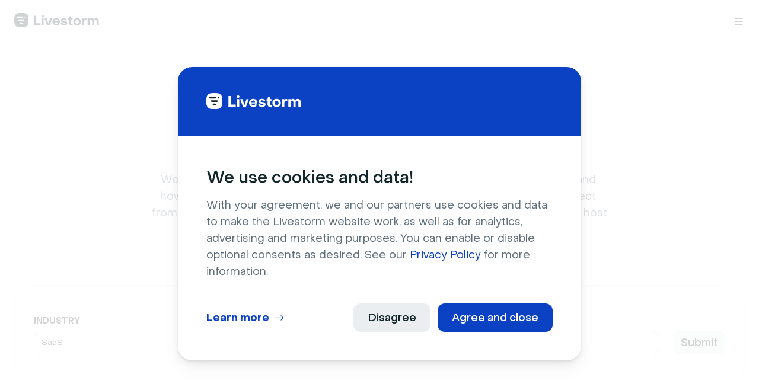

--- FILE ---
content_type: text/html;charset=utf-8
request_url: https://livestorm.co/webinar-statistics?ind=SaaS
body_size: 28969
content:
<!DOCTYPE html><html  dir="ltr" lang="en" class="" style=""><head><meta charset="utf-8"><meta name="viewport" content="width=device-width, initial-scale=1"><script type="importmap">{"imports":{"#entry":"/_nuxt/Z6k8tVHR.js"}}</script><title>Webinar Statistics | Livestorm</title><link rel="stylesheet" href="/_nuxt/entry._knuh9rd.css" crossorigin><link rel="stylesheet" href="/_nuxt/default.CDO5WXWd.css" crossorigin><link rel="stylesheet" href="/_nuxt/breadcrumb.Bc4VkByt.css" crossorigin><link rel="stylesheet" href="/_nuxt/content-card.Coknram9.css" crossorigin><link rel="stylesheet" href="/_nuxt/webinar-statistics.Cy3UjU_H.css" crossorigin><link rel="stylesheet" href="/_nuxt/form-field.DAdYEPZD.css" crossorigin><link rel="stylesheet" href="/_nuxt/checkbox.73GdTJUn.css" crossorigin><link rel="stylesheet" href="/_nuxt/textarea.Cv88vXvN.css" crossorigin><link rel="stylesheet" href="/_nuxt/input.CxJoalNx.css" crossorigin><link rel="stylesheet" href="/_nuxt/label.DSyBtRim.css" crossorigin><link rel="stylesheet" href="/_nuxt/rich-text.Ds0zf-eI.css" crossorigin><link rel="stylesheet" href="/_nuxt/call-to-action.7OfzOW0y.css" crossorigin><link rel="stylesheet" href="/_nuxt/blog-feature.Byon4Vcn.css" crossorigin><link rel="stylesheet" href="/_nuxt/player-video.DuOByYBg.css" crossorigin><link rel="stylesheet" href="/_nuxt/call-to-action.ulWiEHdI.css" crossorigin><link rel="modulepreload" as="script" crossorigin href="/_nuxt/Z6k8tVHR.js"><link rel="modulepreload" as="script" crossorigin href="/_nuxt/DkPIZEZv.js"><link rel="modulepreload" as="script" crossorigin href="/_nuxt/DsQkcI8Z.js"><link rel="modulepreload" as="script" crossorigin href="/_nuxt/wAmB2xza.js"><link rel="modulepreload" as="script" crossorigin href="/_nuxt/CsWHaUzo.js"><link rel="modulepreload" as="script" crossorigin href="/_nuxt/BWqoFczg.js"><link rel="modulepreload" as="script" crossorigin href="/_nuxt/DZPcu9uA.js"><link rel="modulepreload" as="script" crossorigin href="/_nuxt/29goswq3.js"><link rel="modulepreload" as="script" crossorigin href="/_nuxt/DiC_yWGZ.js"><link rel="modulepreload" as="script" crossorigin href="/_nuxt/CV9e9ukB.js"><link rel="modulepreload" as="script" crossorigin href="/_nuxt/D2M8Egw-.js"><link rel="modulepreload" as="script" crossorigin href="/_nuxt/BFPWn0HG.js"><link rel="modulepreload" as="script" crossorigin href="/_nuxt/BM9CgeNf.js"><link rel="modulepreload" as="script" crossorigin href="/_nuxt/CtHUFSM2.js"><link rel="modulepreload" as="script" crossorigin href="/_nuxt/CZYOrlD_.js"><link rel="modulepreload" as="script" crossorigin href="/_nuxt/DMsngC8m.js"><link rel="modulepreload" as="script" crossorigin href="/_nuxt/CC_QKOZe.js"><link rel="modulepreload" as="script" crossorigin href="/_nuxt/DDdMx5ZW.js"><link rel="modulepreload" as="script" crossorigin href="/_nuxt/DAR9qDx-.js"><link rel="preload" as="fetch" fetchpriority="low" crossorigin="anonymous" href="/_nuxt/builds/meta/3a6e4b1d-b91c-4edb-8ec8-f92d7121fbcc.json"><link rel="prefetch" as="image" type="image/svg+xml" href="/_nuxt/logo-black.DwYV_1Lf.svg"><link rel="prefetch" as="image" type="image/svg+xml" href="/_nuxt/logo-white.BIqDdwFL.svg"><link rel="prefetch" as="image" type="image/svg+xml" href="/_nuxt/double-bubble.B54Cqs7t.svg"><link rel="prefetch" as="image" type="image/svg+xml" href="/_nuxt/sprinkles.Bj3L18e7.svg"><link rel="prefetch" as="script" crossorigin href="/_nuxt/DOfoNr-b.js"><link rel="prefetch" as="script" crossorigin href="/_nuxt/Jo5DY2iY.js"><link rel="prefetch" as="script" crossorigin href="/_nuxt/CBMRIY9A.js"><link rel="prefetch" as="script" crossorigin href="/_nuxt/C_iX7zO_.js"><link rel="prefetch" as="script" crossorigin href="/_nuxt/AnylEKgJ.js"><link rel="prefetch" as="script" crossorigin href="/_nuxt/C485Bb7I.js"><link rel="prefetch" as="script" crossorigin href="/_nuxt/CHd00b8g.js"><link rel="prefetch" as="script" crossorigin href="/_nuxt/78YlHb-h.js"><link rel="prefetch" as="script" crossorigin href="/_nuxt/BEDt1sow.js"><link rel="prefetch" as="script" crossorigin href="/_nuxt/CqIcQLh6.js"><link rel="prefetch" as="script" crossorigin href="/_nuxt/BG2LBWh3.js"><link rel="prefetch" as="script" crossorigin href="/_nuxt/YMuyLvm8.js"><link rel="prefetch" as="script" crossorigin href="/_nuxt/BW4NF24D.js"><link rel="prefetch" as="script" crossorigin href="/_nuxt/ClmY7qYs.js"><link rel="prefetch" as="script" crossorigin href="/_nuxt/D30YG6mo.js"><link rel="prefetch" as="script" crossorigin href="/_nuxt/BEbrxT_z.js"><link rel="prefetch" as="script" crossorigin href="/_nuxt/BlgjmHCj.js"><link rel="prefetch" as="script" crossorigin href="/_nuxt/C2OEq_6f.js"><link rel="prefetch" as="script" crossorigin href="/_nuxt/C35zSgpV.js"><link rel="prefetch" as="script" crossorigin href="/_nuxt/XA_5kVAr.js"><link rel="prefetch" as="script" crossorigin href="/_nuxt/BfVJnIei.js"><link rel="prefetch" as="script" crossorigin href="/_nuxt/NVj3G0b4.js"><link rel="prefetch" as="script" crossorigin href="/_nuxt/D6CeAQqJ.js"><link rel="prefetch" as="script" crossorigin href="/_nuxt/Dm4latO9.js"><link rel="prefetch" as="style" crossorigin href="/_nuxt/ads.BMlFdBjv.css"><link rel="prefetch" as="script" crossorigin href="/_nuxt/Bc9wMSpc.js"><link rel="prefetch" as="style" crossorigin href="/_nuxt/calendar.DuMbuiNC.css"><link rel="prefetch" as="script" crossorigin href="/_nuxt/DDiKDAPh.js"><link rel="prefetch" as="style" crossorigin href="/_nuxt/empty.kRD9zUEh.css"><link rel="prefetch" as="script" crossorigin href="/_nuxt/CgGvSVLq.js"><link rel="prefetch" as="style" crossorigin href="/_nuxt/screen.Cl4113ut.css"><link rel="prefetch" as="script" crossorigin href="/_nuxt/CXNx6nJG.js"><link rel="prefetch" as="script" crossorigin href="/_nuxt/I1TANRnY.js"><link href="/favicon.svg" rel="icon" type="image/svg+xml"><meta name="robots" content="index, follow, max-image-preview:large, max-snippet:-1, max-video-preview:-1"><meta property="og:image" content="https://livestorm.imgix.net/1127/1725374759-website-og-image-en.jpg"><script type="application/ld+json">{"@context":"https://schema.org","@type":"Organization","url":"https://livestorm.co","logo":"https://livestorm.imgix.net/1127/1633449106-logo-livestorm.png"}</script><script type="application/ld+json">{"@context":"https://schema.org/","@type":"SoftwareApplication","name":"Livestorm","applicationCategory":"CommunicationApplication","aggregateRating":{"@context":"https://schema.org/","@type":"AggregateRating","ratingValue":8.9,"reviewCount":1683,"bestRating":10,"worstRating":0},"offers":{"@context":"https://schema.org/","@type":"AggregateOffer","priceCurrency":"USD","lowPrice":"0","highPrice":"499","offeredBy":{"@context":"https://schema.org/","@type":"Organization","name":"Livestorm","url":"https://livestorm.co/"},"priceSpecification":[{"@context":"https://schema.org/","@type":"PriceSpecification","price":"0","priceCurrency":"USD","name":"Free","eligibleQuantity":{"@context":"https://schema.org/","@type":"QuantitativeValue","unitText":"Up to 30 active contacts/mo"}},{"@context":"https://schema.org/","@type":"PriceSpecification","price":"79","priceCurrency":"USD","name":"Pro","eligibleQuantity":{"@context":"https://schema.org/","@type":"QuantitativeValue","unitText":"100 active contacts"}},{"@context":"https://schema.org/","@type":"PriceSpecification","price":"149","priceCurrency":"USD","name":"Pro","eligibleQuantity":{"@context":"https://schema.org/","@type":"QuantitativeValue","unitText":"200 active contacts"}},{"@context":"https://schema.org/","@type":"PriceSpecification","price":"239","priceCurrency":"USD","name":"Pro","eligibleQuantity":{"@context":"https://schema.org/","@type":"QuantitativeValue","unitText":"350 active contacts"}},{"@context":"https://schema.org/","@type":"PriceSpecification","price":"299","priceCurrency":"USD","name":"Pro","eligibleQuantity":{"@context":"https://schema.org/","@type":"QuantitativeValue","unitText":"500 active contacts"}},{"@context":"https://schema.org/","@type":"PriceSpecification","price":"399","priceCurrency":"USD","name":"Pro","eligibleQuantity":{"@context":"https://schema.org/","@type":"QuantitativeValue","unitText":"750 active contacts"}},{"@context":"https://schema.org/","@type":"PriceSpecification","price":"499","priceCurrency":"USD","name":"Pro","eligibleQuantity":{"@context":"https://schema.org/","@type":"QuantitativeValue","unitText":"1000 active contacts"}}]}}</script><link id="i18n-xd" rel="alternate" href="https://livestorm.co/webinar-statistics" hreflang="x-default"><link id="i18n-alt-en" rel="alternate" href="https://livestorm.co/webinar-statistics" hreflang="en"><link id="i18n-alt-es" rel="alternate" href="https://livestorm.co/es/estadisticas-seminarios-web" hreflang="es"><link id="i18n-alt-fr" rel="alternate" href="https://livestorm.co/fr/webinar-statistiques" hreflang="fr"><link id="i18n-can" rel="canonical" href="https://livestorm.co/webinar-statistics"><meta id="i18n-og-url" property="og:url" content="https://livestorm.co/webinar-statistics"><meta id="i18n-og" property="og:locale" content="en"><meta id="i18n-og-alt-de" property="og:locale:alternate" content="de"><meta id="i18n-og-alt-es" property="og:locale:alternate" content="es"><meta id="i18n-og-alt-fr" property="og:locale:alternate" content="fr"><meta name="description" content="Webinar statistics from thousands of webinars hosted with Livestorm. Understand how your webinars fare against industry standards. Know what ROI you can expect from your webinars. Find out the best day to send invites to your webinars and to host them, and more answers with webinar statistics."><meta property="og:title" content="Webinar Statistics"><meta property="og:description" content="Webinar statistics from thousands of webinars hosted with Livestorm. Understand how your webinars fare against industry standards. Know what ROI you can expect from your webinars. Find out the best day to send invites to your webinars and to host them, and more answers with webinar statistics."><meta name="twitter:title" content="Webinar Statistics"><meta name="twitter:description" content="Webinar statistics from thousands of webinars hosted with Livestorm. Understand how your webinars fare against industry standards. Know what ROI you can expect from your webinars. Find out the best day to send invites to your webinars and to host them, and more answers with webinar statistics."><script type="module" src="/_nuxt/Z6k8tVHR.js" crossorigin></script></head><body  class="light" style=""><div id="__nuxt"><!--[--><!----><!--[--><aside class="cookieControl"><div class="cookieControl__Bar cookieControl__Bar--bottom-full"><div class="cookieControl__BarContainer"><div><!--[--><div class="wrapper head" data-v-d51c2dbf><!--[--><!----><div class="logo" data-v-5aed1ec4><a href="/" class="" data-v-5aed1ec4><img alt="Livestorm logo" height="24" loading="lazy" src="/_nuxt/logo-white.BIqDdwFL.svg" width="160" data-v-5aed1ec4 data-v-5aed1ec4></a><!----><!----></div><!--]--></div><div class="wrapper body light" data-v-d51c2dbf><!--[--><p class="h3 light title" data-v-35c2712d>We use cookies and data!</p><p class="description light"><span data-token-index="0" class="discussion-level-1 discussion-id-1050c272-0fd5-80dd-aaa4-001c4fdf9918 notion-enable-hover">With your agreement, we and our partners use cookies and data to make the Livestorm website work, as well as for analytics, advertising and marketing purposes. You can enable or disable optional consents as desired. See our </span><a href="https://livestorm.co/privacy-policy" class="discussion-level-1 discussion-id-1050c272-0fd5-80dd-aaa4-001c4fdf9918 notion-link-token notion-focusable-token notion-enable-hover" rel="noopener noreferrer" data-token-index="1" tabindex="0"><span class="link-annotation-unknown-block-id--490105158">Privacy Policy</span></a><span data-token-index="2" class="discussion-level-1 discussion-id-1050c272-0fd5-80dd-aaa4-001c4fdf9918 notion-enable-hover"> for more information.</span><!-- notionvc: fc6b9342-fa99-4cfa-bbc1-8512977df6f0 --></p><!--]--></div><!--]--></div><div class="cookieControl__BarButtons"><button type="button">Agree and close</button><button type="button">Disagree</button><button type="button">Learn more</button></div></div></div><!----><!----></aside><!--]--><!--[--><!--[--><!----><!--]--><!--[--><span tabindex="-1" data-v-1a5f354f></span><ul class="skip-links light" data-v-1a5f354f><li data-v-1a5f354f><a class="skip-link" href="#main" data-v-1a5f354f>Skip to main content</a></li></ul><div class="wrapper" id="app" data-v-1a5f354f data-v-d51c2dbf><!--[--><!----><div class="wrapper app__layout" data-v-1a5f354f data-v-d51c2dbf><!--[--><header class="wrapper app__layout-header light" role="banner" data-v-1a5f354f data-v-d51c2dbf><!--[--><div class="wrapper inner" data-v-1a5f354f data-v-d51c2dbf><!--[--><div class="container span-end-0 span-start-0" data-v-1a5f354f data-v-8175ce6d><!--[--><nav class="navigation light" data-v-1a5f354f data-v-907c5193><div class="logo" data-v-907c5193 data-v-5aed1ec4><a href="/" class="" data-v-5aed1ec4><img alt="Livestorm logo" height="24" loading="lazy" src="/_nuxt/logo-black.DwYV_1Lf.svg" width="160" data-v-5aed1ec4 data-v-5aed1ec4></a><!----><!----></div><div class="wrapper menu" style="--height:0px;" role="navigation" data-v-907c5193 data-v-d51c2dbf><!--[--><div class="wrapper items" data-v-907c5193 data-v-d51c2dbf><!--[--><div class="wrapper item" data-index="0" tabindex="0" data-v-907c5193 data-v-d51c2dbf><!--[--><p class="m light title" data-v-907c5193 data-v-4adbec9d><!--[-->Product<!--]--></p><i class="icon icon-chevron-down light" data-unicode="" data-v-907c5193 data-v-fcfe4229></i><div class="wrapper pane" data-v-907c5193 data-v-d51c2dbf><!--[--><div class="wrapper inner" data-v-907c5193 data-v-d51c2dbf><!--[--><div class="wrapper content product" data-v-907c5193 data-v-d51c2dbf><!--[--><div class="wrapper main" data-v-907c5193 data-v-d51c2dbf><!--[--><p class="m light title" data-v-907c5193 data-v-4adbec9d><!--[-->What Livestorm does<!--]--></p><div class="wrapper list" data-v-907c5193 data-v-d51c2dbf><!--[--><!--[--><a href="/webinar-software" class="anchor list-item" data-v-907c5193><!--[--><i class="icon icon-room-camera light" data-unicode="" data-v-907c5193 data-v-fcfe4229></i><p class="m light title" data-v-907c5193 data-v-4adbec9d><!--[-->Webinars<!--]--></p><p class="m light description" data-v-907c5193 data-v-4adbec9d><!--[-->Host compelling webinars with rich engagement features.<!--]--></p><!--]--></a><a href="/webinar-software/on-demand-webinars" class="anchor list-item" data-v-907c5193><!--[--><i class="icon icon-on-demand light" data-unicode="" data-v-907c5193 data-v-fcfe4229></i><p class="m light title" data-v-907c5193 data-v-4adbec9d><!--[-->On-Demand Webinars<!--]--></p><p class="m light description" data-v-907c5193 data-v-4adbec9d><!--[-->Put your webinars on autopilot with on-demand webinars.<!--]--></p><!--]--></a><a href="/webinar-software/automated-webinars" class="anchor list-item" data-v-907c5193><!--[--><i class="icon icon-event-management light" data-unicode="" data-v-907c5193 data-v-fcfe4229></i><p class="m light title" data-v-907c5193 data-v-4adbec9d><!--[-->Automated Webinars<!--]--></p><p class="m light description" data-v-907c5193 data-v-4adbec9d><!--[-->Fully automate your webinars with preset workflows.<!--]--></p><!--]--></a><a href="/virtual-event-software" class="anchor list-item" data-v-907c5193><!--[--><i class="icon icon-calendar light" data-unicode="" data-v-907c5193 data-v-fcfe4229></i><p class="m light title" data-v-907c5193 data-v-4adbec9d><!--[-->Virtual Events<!--]--></p><p class="m light description" data-v-907c5193 data-v-4adbec9d><!--[-->Scale your internal and external virtual events with ease.<!--]--></p><!--]--></a><a href="/restreaming" class="anchor list-item" data-v-907c5193><!--[--><i class="icon icon-radio light" data-unicode="" data-v-907c5193 data-v-fcfe4229></i><p class="m light title" data-v-907c5193 data-v-4adbec9d><!--[-->Restreaming<!--]--></p><p class="m light description" data-v-907c5193 data-v-4adbec9d><!--[-->Simultaneously stream your events to multiple platforms.<!--]--></p><!--]--></a><!--]--><a href="/features/ai" class="anchor list-item" data-v-907c5193><!--[--><i class="icon icon-ai light" data-unicode="" data-v-907c5193 data-v-fcfe4229></i><p class="m light title" data-v-907c5193 data-v-4adbec9d><!--[-->AI Features<!--]--></p><p class="m light description" data-v-907c5193 data-v-4adbec9d><!--[-->Unlock your webinar potential with AI. <!--]--></p><!--]--></a><!--]--></div><!--]--></div><div class="wrapper aside" data-v-907c5193 data-v-d51c2dbf><!--[--><a href="/features" class="anchor features" data-v-907c5193><!--[--><p class="m light title" data-v-907c5193 data-v-4adbec9d><!--[-->Features<!--]--></p><p class="m light description" data-v-907c5193 data-v-4adbec9d><!--[-->Get a summary of everything Livestorm has to offer.<!--]--></p><picture class="portrait illustration" style="aspect-ratio:451 / 208;min-height:208px;min-width:451px;height:208px;width:451px;" data-v-907c5193 data-v-024b21c7><img alt="Highlighted feature" class="" fetchpriority="low" height="208" loading="lazy" src="[data-uri]" width="451" data-v-024b21c7></picture><!--]--></a><a href="/integrations" class="anchor integrations" data-v-907c5193><!--[--><p class="m light title" data-v-907c5193 data-v-4adbec9d><!--[-->Integrations<!--]--></p><p class="m light description" data-v-907c5193 data-v-4adbec9d><!--[-->Browse thousands of integrations. <!--]--></p><div class="wrapper highlighted" data-v-907c5193 data-v-d51c2dbf><!--[--><!--[--><div class="wrapper integration" data-v-907c5193 data-v-d51c2dbf><!--[--><picture class="landscape logo" style="aspect-ratio:24 / 24;min-height:24px;min-width:24px;height:24px;width:24px;" data-v-907c5193 data-v-024b21c7><img alt="Logo Hubspot" class="" fetchpriority="low" height="24" loading="lazy" src="[data-uri]" width="24" data-v-024b21c7></picture><p class="m light" data-v-907c5193 data-v-4adbec9d><!--[-->HubSpot<!--]--></p><!--]--></div><div class="wrapper integration" data-v-907c5193 data-v-d51c2dbf><!--[--><picture class="landscape logo" style="aspect-ratio:24 / 24;min-height:24px;min-width:24px;height:24px;width:24px;" data-v-907c5193 data-v-024b21c7><img alt="Logo Salesforce" class="" fetchpriority="low" height="24" loading="lazy" src="[data-uri]" width="24" data-v-024b21c7></picture><p class="m light" data-v-907c5193 data-v-4adbec9d><!--[-->Salesforce<!--]--></p><!--]--></div><div class="wrapper integration" data-v-907c5193 data-v-d51c2dbf><!--[--><picture class="landscape logo" style="aspect-ratio:24 / 24;min-height:24px;min-width:24px;height:24px;width:24px;" data-v-907c5193 data-v-024b21c7><img alt="Logo Marketo" class="" fetchpriority="low" height="24" loading="lazy" src="[data-uri]" width="24" data-v-024b21c7></picture><p class="m light" data-v-907c5193 data-v-4adbec9d><!--[-->Marketo<!--]--></p><!--]--></div><div class="wrapper integration" data-v-907c5193 data-v-d51c2dbf><!--[--><picture class="landscape logo" style="aspect-ratio:24 / 24;min-height:24px;min-width:24px;height:24px;width:24px;" data-v-907c5193 data-v-024b21c7><img alt="Logo Pardot" class="" fetchpriority="low" height="24" loading="lazy" src="[data-uri]" width="24" data-v-024b21c7></picture><p class="m light" data-v-907c5193 data-v-4adbec9d><!--[-->Pardot<!--]--></p><!--]--></div><div class="wrapper integration" data-v-907c5193 data-v-d51c2dbf><!--[--><picture class="landscape logo" style="aspect-ratio:24 / 24;min-height:24px;min-width:24px;height:24px;width:24px;" data-v-907c5193 data-v-024b21c7><img alt="Zapier logo" class="" fetchpriority="low" height="24" loading="lazy" src="[data-uri]" width="24" data-v-024b21c7></picture><p class="m light" data-v-907c5193 data-v-4adbec9d><!--[-->Zapier<!--]--></p><!--]--></div><!--]--><!--]--></div><button class="button icon-right m light primary" tabindex="-1" type="button" data-v-907c5193 data-v-6b641af1><!--[--><!--[-->All Integrations <i class="icon icon-arrow-right light" data-unicode="" data-v-907c5193 data-v-fcfe4229></i><!--]--><!--]--></button><!--]--></a><!--]--></div><!--]--></div><div class="wrapper more" data-v-907c5193 data-v-d51c2dbf><!--[--><a class="button icon-right m light secondary" tabindex="0" download="false" href="https://app.livestorm.co/livestorm/livestorm-demo-live?utm_source=livestorm&amp;utm_medium=link&amp;utm_campaign=livestorm-website" rel="noopener nofollow" target="_blank" action="Navigation bar clicked" label="https://app.livestorm.co/livestorm/livestorm-demo-live?utm_source=livestorm&amp;utm_medium=link&amp;utm_campaign=livestorm-website" data-v-907c5193 data-v-6b641af1><!--[--><!--[--><i class="icon icon-on-demand light" data-unicode="" data-v-907c5193 data-v-fcfe4229></i> Watch a Live Demo<!--]--><!--]--></a><button class="button icon-right m light secondary" tabindex="0" type="button" action="Demo clicked" label="Navigation bar CTA" data-v-907c5193 data-v-6b641af1><!--[--><!--[--><i class="icon icon-phone light" data-unicode="" data-v-907c5193 data-v-fcfe4229></i> Contact sales<!--]--><!--]--></button><!--]--></div><!--]--></div><!--]--></div><!--]--></div><div class="wrapper item" data-index="1" tabindex="0" data-v-907c5193 data-v-d51c2dbf><!--[--><p class="m light title" data-v-907c5193 data-v-4adbec9d><!--[-->Solutions<!--]--></p><i class="icon icon-chevron-down light" data-unicode="" data-v-907c5193 data-v-fcfe4229></i><div class="wrapper pane" data-v-907c5193 data-v-d51c2dbf><!--[--><div class="wrapper inner" data-v-907c5193 data-v-d51c2dbf><!--[--><div class="wrapper content solutions" data-v-907c5193 data-v-d51c2dbf><!--[--><div class="wrapper main" data-v-907c5193 data-v-d51c2dbf><!--[--><p class="m light title" data-v-907c5193 data-v-4adbec9d><!--[-->By Industries<!--]--></p><div class="wrapper list highlight" data-v-907c5193 data-v-d51c2dbf><!--[--><!--[--><a href="/industries/healthcare" class="anchor list-item winter-green" data-v-907c5193><!--[--><i class="icon icon-healthcare light" data-unicode="" data-v-907c5193 data-v-fcfe4229></i><p class="m light" data-v-907c5193 data-v-4adbec9d><!--[-->Healthcare<!--]--></p><p class="m light" data-v-907c5193 data-v-4adbec9d><!--[-->Reach healthcare professionals remotely with secure online events.<!--]--></p><picture class="landscape illustration" style="aspect-ratio:267 / 186;min-height:186px;min-width:267px;height:186px;width:267px;" data-v-907c5193 data-v-024b21c7><img alt="Livestorm room healthcare" class="" fetchpriority="low" height="186" loading="lazy" src="[data-uri]" width="267" data-v-024b21c7></picture><!--]--></a><a href="/industries/finance" class="anchor list-item spring-green" data-v-907c5193><!--[--><i class="icon icon-finance-2 light" data-unicode="" data-v-907c5193 data-v-fcfe4229></i><p class="m light" data-v-907c5193 data-v-4adbec9d><!--[-->Finance<!--]--></p><p class="m light" data-v-907c5193 data-v-4adbec9d><!--[-->Build trust through immersive and secure virtual experiences.<!--]--></p><picture class="landscape illustration" style="aspect-ratio:267 / 186;min-height:186px;min-width:267px;height:186px;width:267px;" data-v-907c5193 data-v-024b21c7><img alt="Livestorm software" class="" fetchpriority="low" height="186" loading="lazy" src="[data-uri]" width="267" data-v-024b21c7></picture><!--]--></a><!--]--><!--]--></div><div class="wrapper list classic" data-v-907c5193 data-v-d51c2dbf><!--[--><!--[--><a href="/industries/saas" class="anchor list-item" data-v-907c5193><!--[--><i class="icon icon-screen light" data-unicode="" data-v-907c5193 data-v-fcfe4229></i><p class="m light" data-v-907c5193 data-v-4adbec9d><!--[-->Technology<!--]--></p><!--]--></a><a href="/industries/government" class="anchor list-item" data-v-907c5193><!--[--><i class="icon icon-globe light" data-unicode="" data-v-907c5193 data-v-fcfe4229></i><p class="m light" data-v-907c5193 data-v-4adbec9d><!--[-->Government<!--]--></p><!--]--></a><a href="/industries/education" class="anchor list-item" data-v-907c5193><!--[--><i class="icon icon-book light" data-unicode="" data-v-907c5193 data-v-fcfe4229></i><p class="m light" data-v-907c5193 data-v-4adbec9d><!--[-->Education<!--]--></p><!--]--></a><!--]--><!--]--></div><a href="/industries" class="button icon-right m light secondary" tabindex="0" action="Navigation bar clicked" label="/industries" data-v-907c5193 data-v-6b641af1><!--[--><!--[-->All Industries <i class="icon icon-arrow-right light" data-unicode="" data-v-907c5193 data-v-fcfe4229></i><!--]--><!--]--></a><!--]--></div><div class="wrapper aside" data-v-907c5193 data-v-d51c2dbf><!--[--><div class="wrapper use-cases" data-v-907c5193 data-v-d51c2dbf><!--[--><p class="m light title" data-v-907c5193 data-v-4adbec9d><!--[-->By Use Cases<!--]--></p><div class="wrapper list" data-v-907c5193 data-v-d51c2dbf><!--[--><!--[--><a href="/use-cases/product-demo-webinar-software" class="anchor list-item" data-v-907c5193><!--[--><i class="icon icon-product-demo light" data-unicode="" data-v-907c5193 data-v-fcfe4229></i><p class="m light" data-v-907c5193 data-v-4adbec9d><!--[-->Product Demos<!--]--></p><!--]--></a><a href="/use-cases/webinar-software-customer-training" class="anchor list-item" data-v-907c5193><!--[--><i class="icon icon-user-check light" data-unicode="" data-v-907c5193 data-v-fcfe4229></i><p class="m light" data-v-907c5193 data-v-4adbec9d><!--[-->Customer Training<!--]--></p><!--]--></a><a href="/use-cases/live-events" class="anchor list-item" data-v-907c5193><!--[--><i class="icon icon-room-camera light" data-unicode="" data-v-907c5193 data-v-fcfe4229></i><p class="m light" data-v-907c5193 data-v-4adbec9d><!--[-->Online conferences and summits<!--]--></p><!--]--></a><a href="/use-cases/webinar-internal-communications" class="anchor list-item" data-v-907c5193><!--[--><i class="icon icon-message-circle light" data-unicode="" data-v-907c5193 data-v-fcfe4229></i><p class="m light" data-v-907c5193 data-v-4adbec9d><!--[-->Company Communication<!--]--></p><!--]--></a><a href="/use-cases/webinar-employee-onboarding" class="anchor list-item" data-v-907c5193><!--[--><i class="icon icon-package light" data-unicode="" data-v-907c5193 data-v-fcfe4229></i><p class="m light" data-v-907c5193 data-v-4adbec9d><!--[-->Employee Training<!--]--></p><!--]--></a><a href="/use-cases/webinar-hiring-sessions" class="anchor list-item" data-v-907c5193><!--[--><i class="icon icon-user-plus light" data-unicode="" data-v-907c5193 data-v-fcfe4229></i><p class="m light" data-v-907c5193 data-v-4adbec9d><!--[-->Hiring Events<!--]--></p><!--]--></a><!--]--><!--]--></div><a href="/use-cases" class="button icon-right m light secondary" tabindex="0" action="Navigation bar clicked" label="/use-cases" data-v-907c5193 data-v-6b641af1><!--[--><!--[-->All Use Cases <i class="icon icon-arrow-right light" data-unicode="" data-v-907c5193 data-v-fcfe4229></i><!--]--><!--]--></a><!--]--></div><div class="wrapper teams" data-v-907c5193 data-v-d51c2dbf><!--[--><p class="m light title" data-v-907c5193 data-v-4adbec9d><!--[-->By Teams<!--]--></p><div class="wrapper list" data-v-907c5193 data-v-d51c2dbf><!--[--><!--[--><a href="/teams/marketing" class="anchor list-item" data-v-907c5193><!--[--><i class="icon icon-target light" data-unicode="" data-v-907c5193 data-v-fcfe4229></i><p class="m light" data-v-907c5193 data-v-4adbec9d><!--[-->Marketing<!--]--></p><!--]--></a><a href="/teams/sales" class="anchor list-item" data-v-907c5193><!--[--><i class="icon icon-trending-up light" data-unicode="" data-v-907c5193 data-v-fcfe4229></i><p class="m light" data-v-907c5193 data-v-4adbec9d><!--[-->Sales<!--]--></p><!--]--></a><a href="/teams/customer-success" class="anchor list-item" data-v-907c5193><!--[--><i class="icon icon-customer-success light" data-unicode="" data-v-907c5193 data-v-fcfe4229></i><p class="m light" data-v-907c5193 data-v-4adbec9d><!--[-->Customer Success<!--]--></p><!--]--></a><a href="/teams/human-resources" class="anchor list-item" data-v-907c5193><!--[--><i class="icon icon-users light" data-unicode="" data-v-907c5193 data-v-fcfe4229></i><p class="m light" data-v-907c5193 data-v-4adbec9d><!--[-->Human Resources<!--]--></p><!--]--></a><!--]--><!--]--></div><a href="/teams" class="button icon-right m light secondary" tabindex="0" action="Navigation bar clicked" label="/teams" data-v-907c5193 data-v-6b641af1><!--[--><!--[-->All Teams <i class="icon icon-arrow-right light" data-unicode="" data-v-907c5193 data-v-fcfe4229></i><!--]--><!--]--></a><!--]--></div><!--]--></div><!--]--></div><div class="wrapper more" data-v-907c5193 data-v-d51c2dbf><!--[--><a class="button icon-right m light secondary" tabindex="0" download="false" href="https://app.livestorm.co/livestorm/livestorm-demo-live?utm_source=livestorm&amp;utm_medium=link&amp;utm_campaign=livestorm-website" rel="noopener nofollow" target="_blank" action="Navigation bar clicked" label="https://app.livestorm.co/livestorm/livestorm-demo-live?utm_source=livestorm&amp;utm_medium=link&amp;utm_campaign=livestorm-website" data-v-907c5193 data-v-6b641af1><!--[--><!--[--><i class="icon icon-on-demand light" data-unicode="" data-v-907c5193 data-v-fcfe4229></i> Watch a Live Demo<!--]--><!--]--></a><button class="button icon-right m light secondary" tabindex="0" type="button" action="Demo clicked" label="Navigation bar CTA" data-v-907c5193 data-v-6b641af1><!--[--><!--[--><i class="icon icon-phone light" data-unicode="" data-v-907c5193 data-v-fcfe4229></i> Contact sales<!--]--><!--]--></button><!--]--></div><!--]--></div><!--]--></div><!--]--></div><a href="/pricing" class="anchor item" data-v-907c5193><!--[--><p class="m light title" data-v-907c5193 data-v-4adbec9d><!--[-->Pricing<!--]--></p><!--]--></a><div class="wrapper item" data-index="3" tabindex="0" data-v-907c5193 data-v-d51c2dbf><!--[--><p class="m light title" data-v-907c5193 data-v-4adbec9d><!--[-->Enterprise<!--]--></p><i class="icon icon-chevron-down light" data-unicode="" data-v-907c5193 data-v-fcfe4229></i><div class="wrapper pane" data-v-907c5193 data-v-d51c2dbf><!--[--><div class="wrapper inner" data-v-907c5193 data-v-d51c2dbf><!--[--><div class="wrapper content enterprise" data-v-907c5193 data-v-d51c2dbf><!--[--><div class="wrapper main" data-v-907c5193 data-v-d51c2dbf><!--[--><a href="/enterprise" class="anchor card" data-v-907c5193><!--[--><i class="icon icon-office light" data-unicode="" data-v-907c5193 data-v-fcfe4229></i><p class="m light" data-v-907c5193 data-v-4adbec9d><!--[-->Livestorm Enterprise<!--]--></p><p class="m light" data-v-907c5193 data-v-4adbec9d><!--[-->Choose unparalleled reliability, advanced customization and global legal compliance for your organization’s webinars.<!--]--></p><button class="button icon-right m light text" tabindex="-1" type="button" data-v-907c5193 data-v-6b641af1><!--[-->Learn more <i class="icon icon-arrow-right light" data-unicode="" data-v-907c5193 data-v-fcfe4229></i><!--]--></button><div class="wrapper illustration" data-v-907c5193 data-v-d51c2dbf><!--[--><picture class="landscape" style="aspect-ratio:343 / 184;min-height:184px;min-width:343px;height:184px;width:343px;" data-v-907c5193 data-v-024b21c7><img alt="Enterprise" class="" fetchpriority="low" height="184" loading="lazy" src="[data-uri]" width="343" data-v-024b21c7></picture><!--]--></div><!--]--></a><!--]--></div><div class="wrapper aside" data-v-907c5193 data-v-d51c2dbf><!--[--><a href="/customer-service" class="anchor card vip" data-v-907c5193><!--[--><i class="icon icon-star-2 light" data-unicode="" data-v-907c5193 data-v-fcfe4229></i><p class="m light" data-v-907c5193 data-v-4adbec9d><!--[-->Customer Service<!--]--></p><p class="m light" data-v-907c5193 data-v-4adbec9d><!--[-->Premium support from Livestorm’s top experts, anytime.<!--]--></p><!--]--></a><a class="anchor card security" href="https://security.livestorm.co/" rel="noopener" target="_blank" data-v-907c5193><!--[--><i class="icon icon-shield light" data-unicode="" data-v-907c5193 data-v-fcfe4229></i><p class="m light" data-v-907c5193 data-v-4adbec9d><!--[-->Security <i class="icon icon-external-link light" data-unicode="" data-v-907c5193 data-v-fcfe4229></i><!--]--></p><p class="m light" data-v-907c5193 data-v-4adbec9d><!--[-->Learn more about our strong commitment to data privacy and security, in every part of our business.<!--]--></p><div class="wrapper badge" data-v-907c5193 data-v-d51c2dbf><!--[--><picture class="landscape" style="aspect-ratio:40 / 40;min-height:40px;min-width:40px;height:40px;width:40px;" data-v-907c5193 data-v-024b21c7><img alt="ISO 27001" class="" fetchpriority="low" height="40" loading="lazy" src="[data-uri]" width="40" data-v-024b21c7></picture><!--]--></div><!--]--></a><!--]--></div><!--]--></div><div class="wrapper more" data-v-907c5193 data-v-d51c2dbf><!--[--><a class="button icon-right m light secondary" tabindex="0" download="false" href="https://app.livestorm.co/livestorm/livestorm-demo-live?utm_source=livestorm&amp;utm_medium=link&amp;utm_campaign=livestorm-website" rel="noopener nofollow" target="_blank" action="Navigation bar clicked" label="https://app.livestorm.co/livestorm/livestorm-demo-live?utm_source=livestorm&amp;utm_medium=link&amp;utm_campaign=livestorm-website" data-v-907c5193 data-v-6b641af1><!--[--><!--[--><i class="icon icon-on-demand light" data-unicode="" data-v-907c5193 data-v-fcfe4229></i> Watch a Live Demo<!--]--><!--]--></a><button class="button icon-right m light secondary" tabindex="0" type="button" action="Demo clicked" label="Navigation bar CTA" data-v-907c5193 data-v-6b641af1><!--[--><!--[--><i class="icon icon-phone light" data-unicode="" data-v-907c5193 data-v-fcfe4229></i> Contact sales<!--]--><!--]--></button><!--]--></div><!--]--></div><!--]--></div><!--]--></div><div class="wrapper item" data-index="4" tabindex="0" data-v-907c5193 data-v-d51c2dbf><!--[--><p class="m light title" data-v-907c5193 data-v-4adbec9d><!--[-->Resources<!--]--></p><i class="icon icon-chevron-down light" data-unicode="" data-v-907c5193 data-v-fcfe4229></i><div class="wrapper pane" data-v-907c5193 data-v-d51c2dbf><!--[--><div class="wrapper inner" data-v-907c5193 data-v-d51c2dbf><!--[--><div class="wrapper content resources splitted" data-v-907c5193 data-v-d51c2dbf><!--[--><div class="wrapper main" data-v-907c5193 data-v-d51c2dbf><!--[--><!--[--><div class="wrapper section" data-v-907c5193 data-v-d51c2dbf><!--[--><p class="m light title" data-v-907c5193 data-v-4adbec9d><!--[-->Learn<!--]--></p><div class="wrapper list" data-v-907c5193 data-v-d51c2dbf><!--[--><!--[--><a href="/blog" class="anchor item" data-v-907c5193><!--[--><!----><i class="icon icon-book light" data-unicode="" data-v-907c5193 data-v-fcfe4229></i><p class="m light" data-v-907c5193 data-v-4adbec9d><!--[-->Blog<!--]--></p><!--]--></a><a href="/resources" class="anchor item" data-v-907c5193><!--[--><!----><i class="icon icon-library light" data-unicode="" data-v-907c5193 data-v-fcfe4229></i><p class="m light" data-v-907c5193 data-v-4adbec9d><!--[-->Content Library<!--]--></p><!--]--></a><a href="/customers" class="anchor item" data-v-907c5193><!--[--><!----><i class="icon icon-message-circle light" data-unicode="" data-v-907c5193 data-v-fcfe4229></i><p class="m light" data-v-907c5193 data-v-4adbec9d><!--[-->Customer Stories<!--]--></p><!--]--></a><a href="/tools/webinar-roi-calculator" class="anchor item" data-v-907c5193><!--[--><!----><i class="icon icon-pie-chart light" data-unicode="" data-v-907c5193 data-v-fcfe4229></i><p class="m light" data-v-907c5193 data-v-4adbec9d><!--[-->Webinar ROI Calculator<!--]--></p><!--]--></a><!--]--><!--]--></div><!----><!--]--></div><div class="wrapper section" data-v-907c5193 data-v-d51c2dbf><!--[--><p class="m light title" data-v-907c5193 data-v-4adbec9d><!--[-->Engage<!--]--></p><div class="wrapper list" data-v-907c5193 data-v-d51c2dbf><!--[--><!--[--><a href="/ice-breaker" class="anchor item" data-v-907c5193><!--[--><!----><i class="icon icon-reactions light" data-unicode="" data-v-907c5193 data-v-fcfe4229></i><p class="m light" data-v-907c5193 data-v-4adbec9d><!--[-->Ice Breakers<!--]--></p><!--]--></a><a class="anchor item" href="https://video-engagement.org/score-calculator" rel="noopener" target="_blank" data-v-907c5193><!--[--><!----><i class="icon icon-screensharing light" data-unicode="" data-v-907c5193 data-v-fcfe4229></i><p class="m light" data-v-907c5193 data-v-4adbec9d><!--[-->Video Engagement Score<!--]--></p><!--]--></a><a href="/virtual-background-library" class="anchor item" data-v-907c5193><!--[--><!----><i class="icon icon-background light" data-unicode="" data-v-907c5193 data-v-fcfe4229></i><p class="m light" data-v-907c5193 data-v-4adbec9d><!--[-->Virtual Backgrounds<!--]--></p><!--]--></a><a href="/templates/email/webinar" class="anchor item" data-v-907c5193><!--[--><!----><i class="icon icon-mail light" data-unicode="" data-v-907c5193 data-v-fcfe4229></i><p class="m light" data-v-907c5193 data-v-4adbec9d><!--[-->Email Template Library<!--]--></p><!--]--></a><!--]--><!--]--></div><!----><!--]--></div><div class="wrapper section" data-v-907c5193 data-v-d51c2dbf><!--[--><p class="m light title" data-v-907c5193 data-v-4adbec9d><!--[-->Support<!--]--></p><div class="wrapper list" data-v-907c5193 data-v-d51c2dbf><!--[--><!--[--><a href="/customer-service" class="anchor item" data-v-907c5193><!--[--><!----><i class="icon icon-star-2 light" data-unicode="" data-v-907c5193 data-v-fcfe4229></i><p class="m light" data-v-907c5193 data-v-4adbec9d><!--[-->Customer Service<!--]--></p><!--]--></a><a class="anchor item" href="https://support.livestorm.co/" rel="noopener" target="_blank" data-v-907c5193><!--[--><!----><i class="icon icon-help-circle light" data-unicode="" data-v-907c5193 data-v-fcfe4229></i><p class="m light" data-v-907c5193 data-v-4adbec9d><!--[-->Help Center<!--]--></p><!--]--></a><!--]--><!--]--></div><!----><!--]--></div><div class="wrapper section" data-v-907c5193 data-v-d51c2dbf><!--[--><p class="m light title" data-v-907c5193 data-v-4adbec9d><!--[-->Free tools<!--]--></p><div class="wrapper list plus" data-v-907c5193 data-v-d51c2dbf><!--[--><!--[--><a href="/tools/webcam-test" class="anchor item" data-v-907c5193><!--[--><!----><i class="icon icon-room-camera light" data-unicode="" data-v-907c5193 data-v-fcfe4229></i><p class="m light" data-v-907c5193 data-v-4adbec9d><!--[-->Webcam Test<!--]--></p><!--]--></a><a href="/tools/microphone-test" class="anchor item" data-v-907c5193><!--[--><!----><i class="icon icon-room-mic light" data-unicode="" data-v-907c5193 data-v-fcfe4229></i><p class="m light" data-v-907c5193 data-v-4adbec9d><!--[-->Microphone Test<!--]--></p><!--]--></a><a href="/tools/script-generator" class="anchor item" data-v-907c5193><!--[--><!----><i class="icon icon-file light" data-unicode="" data-v-907c5193 data-v-fcfe4229></i><p class="m light" data-v-907c5193 data-v-4adbec9d><!--[-->Video Script Generator<!--]--></p><!--]--></a><a href="/tools/webinar-title-outline-generator" class="anchor item" data-v-907c5193><!--[--><!----><i class="icon icon-tool light" data-unicode="" data-v-907c5193 data-v-fcfe4229></i><p class="m light" data-v-907c5193 data-v-4adbec9d><!--[-->Webinar Title Generator<!--]--></p><!--]--></a><!--]--><!--]--></div><a href="/tools" class="button icon-right m light secondary" tabindex="0" data-v-907c5193 data-v-6b641af1><!--[--><!--[-->All Free Tools<!--]--><!--]--></a><!--]--></div><!--]--><!--]--></div><div class="wrapper aside full" data-v-907c5193 data-v-d51c2dbf><!--[--><!--[--><a href="/resources/ebooks/abm-playbook" class="anchor card" data-v-907c5193><!--[--><div class="wrapper cover" data-v-907c5193 data-v-d51c2dbf><!--[--><div class="wrapper details" data-v-907c5193 data-v-d51c2dbf><!--[--><div class="wrapper new" data-v-907c5193 data-v-d51c2dbf><!--[-->New<!--]--></div><!----><div class="ebook portrait" style="max-height:104px;" data-v-907c5193 data-v-53ab2c22><div class="back-cover" data-v-53ab2c22></div><div class="sheet" data-v-53ab2c22></div><div class="sheet" style="bottom:-4px;" data-v-53ab2c22></div><div class="sheet" style="bottom:-2px;" data-v-53ab2c22></div><picture class="portrait front-cover" style="aspect-ratio:146 / 104;min-height:104px;min-width:146px;height:104px;width:146px;" data-v-53ab2c22 data-v-024b21c7><img class="" fetchpriority="low" height="104" loading="lazy" src="[data-uri]" width="146" data-v-024b21c7></picture><div class="gradient" data-v-53ab2c22></div></div><!--]--></div><!--]--></div><div class="wrapper metadata" data-v-907c5193 data-v-d51c2dbf><!--[--><p class="m light" data-v-907c5193 data-v-4adbec9d><!--[-->Precision over Volume: The ABM Playbook<!--]--></p><!----><!--]--></div><!--]--></a><!--]--><!--]--></div><!--]--></div><div class="wrapper more" data-v-907c5193 data-v-d51c2dbf><!--[--><a class="button icon-right m light secondary" tabindex="0" download="false" href="https://app.livestorm.co/livestorm/livestorm-demo-live?utm_source=livestorm&amp;utm_medium=link&amp;utm_campaign=livestorm-website" rel="noopener nofollow" target="_blank" action="Navigation bar clicked" label="https://app.livestorm.co/livestorm/livestorm-demo-live?utm_source=livestorm&amp;utm_medium=link&amp;utm_campaign=livestorm-website" data-v-907c5193 data-v-6b641af1><!--[--><!--[--><i class="icon icon-on-demand light" data-unicode="" data-v-907c5193 data-v-fcfe4229></i> Watch a Live Demo<!--]--><!--]--></a><button class="button icon-right m light secondary" tabindex="0" type="button" action="Demo clicked" label="Navigation bar CTA" data-v-907c5193 data-v-6b641af1><!--[--><!--[--><i class="icon icon-phone light" data-unicode="" data-v-907c5193 data-v-fcfe4229></i> Contact sales<!--]--><!--]--></button><!--]--></div><!--]--></div><!--]--></div><!--]--></div><!--]--></div><div class="wrapper actions" data-v-907c5193 data-v-d51c2dbf><!--[--><a class="button icon-right m light text log-in" tabindex="0" download="false" href="https://app.livestorm.co/#/login" rel="noopener nofollow" target="_blank" action="Log in clicked" label="Navigation bar CTA" data-v-907c5193 data-v-6b641af1><!--[--><!--[-->Log in<!--]--><!--]--></a><button class="button icon-right m light secondary demo" tabindex="0" type="button" action="Demo clicked" label="Navigation bar CTA" data-v-907c5193 data-v-6b641af1><!--[--><!--[-->Get a live demo<!--]--><!--]--></button><a class="button icon-right m light primary sign-up" tabindex="0" download="false" href="https://app.livestorm.co/#/signup" rel="noopener nofollow" target="_blank" action="Signup clicked" label="Navigation bar CTA" data-v-907c5193 data-v-6b641af1><!--[--><!--[-->Try it for free<!--]--><!--]--></a><!--]--></div><!--]--></div><div class="wrapper burger" data-v-907c5193 data-v-d51c2dbf><!--[--><i class="icon icon-menu light" data-unicode="" data-v-907c5193 data-v-fcfe4229></i><!--]--></div></nav><!--]--></div><div class="wrapper progress" data-v-1a5f354f data-v-d51c2dbf><!--[--><div class="wrapper bar" data-v-1a5f354f data-v-d51c2dbf><!--[--><!--]--></div><!--]--></div><!--]--></div><!--]--></header><main class="wrapper app__layout-body" id="main" role="main" data-v-1a5f354f data-v-d51c2dbf><!--[--><!--[--><div class="container span-end-0 span-start-0 page" data-v-9d1db0fa data-v-8175ce6d><!--[--><div class="hero alignment-center light primary livestorm" data-v-9d1db0fa data-v-aeed67d1><div class="tag m secondary" lazyload="false" data-v-aeed67d1 data-v-343ed255><!--[--><!--[-->2026<!--]--><!--]--></div><h1 class="h1 light" data-v-aeed67d1 data-v-35c2712d>Webinar Statistics</h1><p class="description" data-v-aeed67d1><!--[-->Webinar statistics from thousands of webinars hosted with Livestorm. Understand how your webinars fare against industry standards. Know what ROI you can expect from your webinars. Find out the best day to send invites to your webinars and to host them, and more answers with webinar statistics.<!--]--></p><!----><!----></div><div class="wrapper filters" data-v-9d1db0fa data-v-d51c2dbf><!--[--><div class="form-field select" data-v-9d1db0fa data-v-a8b5c35d><label class="light" for="industries" data-v-a8b5c35d data-v-b2f03bfa><!--[--><!--[-->Industry<!--]--><!----><!--]--></label><div class="select light" name="industries" placeholder oftype="select" type="text" data-v-a8b5c35d data-v-b83cba33><!----><select id="industries" class="m" tabindex="0" data-v-b83cba33><!--[--><option value="SaaS" data-v-b83cba33 selected>SaaS</option><option value="Internet" data-v-b83cba33>Internet</option><option value="Consulting" data-v-b83cba33>Consulting</option><option value="Advertising" data-v-b83cba33>Advertising</option><option value="Education" data-v-b83cba33>Education</option><option value="Pharmaceuticals" data-v-b83cba33>Pharmaceuticals</option><option value="Financial Services" data-v-b83cba33>Financial Services</option><!--]--></select><i class="icon icon-chevron-down light m" data-unicode="" data-v-b83cba33 data-v-fcfe4229></i></div></div><div class="form-field input" data-v-9d1db0fa data-v-a8b5c35d><label class="light" for="registrants" data-v-a8b5c35d data-v-b2f03bfa><!--[--><!--[-->Nb. of Registrants<!--]--><!----><!--]--></label><input id="registrants" class="light m" min="0" placeholder="0" tabindex="0" type="number" name="registrants" oftype="input" data-v-a8b5c35d value data-v-3a100f95></div><div class="form-field input" data-v-9d1db0fa data-v-a8b5c35d><label class="light" for="participants" data-v-a8b5c35d data-v-b2f03bfa><!--[--><!--[-->Nb. of Participants<!--]--><!----><!--]--></label><input id="participants" class="light m" max="0" min="0" placeholder="0" tabindex="0" type="number" name="participants" oftype="input" data-v-a8b5c35d value data-v-3a100f95></div><button class="button icon-right m light secondary" tabindex="0" type="button" data-v-9d1db0fa data-v-6b641af1><!--[--><!--[-->Submit<!--]--><!--]--></button><!--]--></div><!--[--><div class="wrapper inner" data-v-9d1db0fa data-v-d51c2dbf><!--[--><div class="wrapper content" data-v-9d1db0fa data-v-d51c2dbf><!--[--><div class="wrapper paragraph" data-v-9d1db0fa data-v-d51c2dbf><!--[--><!--[--><div class="wrapper" data-v-9d1db0fa data-v-d51c2dbf><!--[--><div class="rich-text" data-v-9d1db0fa data-v-5574b04f><!--[--><div class="wrapper row row-text" data-v-5574b04f data-v-d51c2dbf><!--[--><!----><!----><!----><!----><!----><!----><div class="wrapper text-record" data-v-5574b04f data-v-d51c2dbf><!--[--><div data-v-5574b04f><h2>Average attendance ratio by industry</h2>
<p>The average registrant-to-attendee ratio from Livestorm webinars, ordered by industry. As you can see, the highest participation rate on Livestorm webinars can be seen in the Pharmaceutical industry (63% participation rate), while the lowest is on the advertising industry at 33%.</p>
<p>Across industries, <strong>the average attendance rate that you can expect with webinars hosted on Livestorm is at 46%</strong>. Other webinar software brands often announce an average attendance rate of around 30%.</p>
</div><!--]--></div><!--]--></div><!--]--></div><!--]--></div><!--]--><!--]--></div><div class="wrapper ratios" data-v-9d1db0fa data-v-d51c2dbf><!--[--><!----><p class="m light" data-v-9d1db0fa data-v-4adbec9d><!--[-->With Livestorm, you could raise this ratio by 46 points.<!--]--></p><!--]--></div><button class="button icon-right l light secondary" tabindex="0" type="button" data-v-9d1db0fa data-v-6b641af1><!--[--><!--[--><img alt="X" height="271" loading="lazy" src="https://livestorm.imgix.net/1127/1761058111-x.svg" width="300" data-v-9d1db0fa><!--]--><!--]--></button><!--]--></div><div class="wrapper chart" data-v-9d1db0fa data-v-d51c2dbf><!--[--><canvas role="img" chart-id="attendanceChart" data-v-9d1db0fa><p></p></canvas><!--]--></div><!--]--></div><div class="wrapper inner odd" data-v-9d1db0fa data-v-d51c2dbf><!--[--><div class="wrapper content" data-v-9d1db0fa data-v-d51c2dbf><!--[--><div class="wrapper paragraph" data-v-9d1db0fa data-v-d51c2dbf><!--[--><!--[--><div class="wrapper" data-v-9d1db0fa data-v-d51c2dbf><!--[--><div class="rich-text" data-v-9d1db0fa data-v-5574b04f><!--[--><div class="wrapper row row-text" data-v-5574b04f data-v-d51c2dbf><!--[--><!----><!----><!----><!----><!----><!----><div class="wrapper text-record" data-v-5574b04f data-v-d51c2dbf><!--[--><div data-v-5574b04f><h2>Average webinar duration by industry</h2>
<p>This graph shows the average webinar duration in our most represented industries. It gives a good idea of the ideal webinar duration for your vertical.</p>
<p>Generally speaking, <strong>we recommend setting a duration between 30 minutes and 1 hour</strong> to ensure the maximum engagement possible from your audience throughout the webinar session.</p>
</div><!--]--></div><!--]--></div><!--]--></div><!--]--></div><!--]--><!--]--></div><!----><button class="button icon-right l light secondary" tabindex="0" type="button" data-v-9d1db0fa data-v-6b641af1><!--[--><!--[--><img alt="X" height="271" loading="lazy" src="https://livestorm.imgix.net/1127/1761058111-x.svg" width="300" data-v-9d1db0fa><!--]--><!--]--></button><!--]--></div><div class="wrapper chart" data-v-9d1db0fa data-v-d51c2dbf><!--[--><canvas role="img" chart-id="durationChart" data-v-9d1db0fa><p></p></canvas><!--]--></div><!--]--></div><div class="wrapper inner" data-v-9d1db0fa data-v-d51c2dbf><!--[--><div class="wrapper content" data-v-9d1db0fa data-v-d51c2dbf><!--[--><div class="wrapper paragraph" data-v-9d1db0fa data-v-d51c2dbf><!--[--><!--[--><div class="wrapper" data-v-9d1db0fa data-v-d51c2dbf><!--[--><div class="rich-text" data-v-9d1db0fa data-v-5574b04f><!--[--><div class="wrapper row row-text" data-v-5574b04f data-v-d51c2dbf><!--[--><!----><!----><!----><!----><!----><!----><div class="wrapper text-record" data-v-5574b04f data-v-d51c2dbf><!--[--><div data-v-5574b04f><h2>Best days to invite people to your webinars: Tuesday and Wednesday</h2>
<p>This graph shows the average number of registrants per day on a scale of 0 to 100 (100 indicates the highest number of registrants).</p>
<p><strong>Tuesday and Wednesday are the best days to send invites to your webinar</strong>. As you can see, your email invites will have more impact on both of these days. Sending invites on <strong>Thursday can be an alternative</strong> if you can't afford to wait for the next week. Unsurprisingly, weekends are a no-go and should be avoided aside from the rare special cases.</p>
</div><!--]--></div><!--]--></div><!--]--></div><!--]--></div><!--]--><!--]--></div><!----><button class="button icon-right l light secondary" tabindex="0" type="button" data-v-9d1db0fa data-v-6b641af1><!--[--><!--[--><img alt="X" height="271" loading="lazy" src="https://livestorm.imgix.net/1127/1761058111-x.svg" width="300" data-v-9d1db0fa><!--]--><!--]--></button><!--]--></div><div class="wrapper chart" data-v-9d1db0fa data-v-d51c2dbf><!--[--><canvas role="img" chart-id="participantsChart" data-v-9d1db0fa><p></p></canvas><!--]--></div><!--]--></div><div class="wrapper inner odd" data-v-9d1db0fa data-v-d51c2dbf><!--[--><div class="wrapper content" data-v-9d1db0fa data-v-d51c2dbf><!--[--><div class="wrapper paragraph" data-v-9d1db0fa data-v-d51c2dbf><!--[--><!--[--><div class="wrapper" data-v-9d1db0fa data-v-d51c2dbf><!--[--><div class="rich-text" data-v-9d1db0fa data-v-5574b04f><!--[--><div class="wrapper row row-text" data-v-5574b04f data-v-d51c2dbf><!--[--><!----><!----><!----><!----><!----><!----><div class="wrapper text-record" data-v-5574b04f data-v-d51c2dbf><!--[--><div data-v-5574b04f><h2>Best days to host a webinar: Wednesday and Thursday</h2>
<p>This graph shows the overall number of webinars hosted per week day, on a scale of 0 to 100 (100 indicates the highest number of webinars).</p>
<p>Our conclusion is that <strong>Wednesday and Thursday are the best days to host webinars.</strong> Your audience is likely accustomed to this rhythm and will find it easier to connect when you go live than on other days.</p>
</div><!--]--></div><!--]--></div><!--]--></div><!--]--></div><!--]--><!--]--></div><!----><button class="button icon-right l light secondary" tabindex="0" type="button" data-v-9d1db0fa data-v-6b641af1><!--[--><!--[--><img alt="X" height="271" loading="lazy" src="https://livestorm.imgix.net/1127/1761058111-x.svg" width="300" data-v-9d1db0fa><!--]--><!--]--></button><!--]--></div><div class="wrapper chart" data-v-9d1db0fa data-v-d51c2dbf><!--[--><canvas role="img" chart-id="avgSessionsChart" data-v-9d1db0fa><p></p></canvas><!--]--></div><!--]--></div><!--]--><div class="call-to-action livestorm" data-v-9d1db0fa data-v-b505999d><div class="gradient" data-v-b505999d></div><picture class="landscape camera" style="aspect-ratio:199 / 199;min-height:199px;min-width:199px;height:199px;width:199px;" data-v-b505999d data-v-024b21c7><img alt="Camera" class="" fetchpriority="low" height="199" loading="lazy" src="[data-uri]" width="199" data-v-024b21c7></picture><div class="pattern" data-v-b505999d><picture class="portrait mobile" style="aspect-ratio:4409 / 1328;min-height:1328px;min-width:4409px;height:1328px;width:4409px;" data-v-b505999d data-v-024b21c7><img alt="pattern" class="" fetchpriority="low" height="1328" loading="lazy" src="[data-uri]" width="4409" data-v-024b21c7></picture><picture class="landscape desktop" style="aspect-ratio:1328 / 400;min-height:400px;min-width:1328px;height:400px;width:1328px;" data-v-b505999d data-v-024b21c7><img alt="pattern" class="" fetchpriority="low" height="400" loading="lazy" src="[data-uri]" width="1328" data-v-024b21c7></picture></div><div class="content" data-v-b505999d><p class="h2 light" data-v-b505999d data-v-35c2712d>Try Livestorm for free</p><p class="m light" data-v-b505999d data-v-4adbec9d><!--[--><!--[-->Only 3 minutes away from your most engaging webinars and online events. 
Yes, it&#39;s that easy.<!--]--><!--]--></p><div class="buttons" data-v-b505999d><a class="button icon-right l light primary" tabindex="0" download="false" href="https://app.livestorm.co/#/signup" rel="noopener nofollow" target="_blank" action="Signup clicked" data-v-b505999d data-v-6b641af1><!--[--><!--[-->Try it now<!--]--><!--]--></a><button class="button icon-right l light secondary" tabindex="0" type="button" action="Demo clicked" data-v-b505999d data-v-6b641af1><!--[--><!--[-->Get a live demo<!--]--><!--]--></button></div><ul class="items" data-v-b505999d><!--[--><li class="checked" data-v-b505999d data-v-2aa5dd3b><!--[-->No credit card needed<!--]--></li><li class="checked" data-v-b505999d data-v-2aa5dd3b><!--[-->No installation required<!--]--></li><!--]--></ul></div></div><!--]--></div><!--]--><!--]--></main><footer class="wrapper app__layout-footer light" role="contentinfo" data-v-1a5f354f data-v-d51c2dbf><!--[--><div class="container span-end-0 span-start-0" data-v-1a5f354f data-v-8175ce6d><!--[--><!----><div class="footer light" data-v-1a5f354f data-v-6742dfe1><div class="sitemap" data-v-6742dfe1><div class="about" data-v-6742dfe1><div class="company" data-v-6742dfe1><img alt="Livestorm Logo" class="logo" height="24" loading="lazy" src="/_nuxt/logo-black.DwYV_1Lf.svg" width="143" data-v-6742dfe1><div class="select light" data-v-6742dfe1 data-v-b83cba33><i class="icon icon-globe light left m globe" data-unicode="" data-v-b83cba33 data-v-fcfe4229></i><select id="languages" class="m has-icon" tabindex="0" data-v-b83cba33><!--[--><option value="en" data-v-b83cba33 selected>English</option><option value="fr" data-v-b83cba33>French</option><option value="de" data-v-b83cba33>German</option><option value="es" data-v-b83cba33>Spanish</option><!--]--></select><i class="icon icon-chevron-down light m" data-unicode="" data-v-b83cba33 data-v-fcfe4229></i></div></div><!----><div class="copyright" data-v-6742dfe1>© 2026 Livestorm Inc.</div><div class="social-networks" data-v-6742dfe1><!--[--><a class="anchor" href="https://x.com/livestormapp" rel="noopener nofollow" target="_blank" aria-label="X" title="X - Open in a new window" data-v-6742dfe1><!--[--><i class="icon icon-x-logo light" data-unicode="" data-v-6742dfe1 data-v-fcfe4229></i><!--]--></a><a class="anchor" href="https://www.linkedin.com/company/livestorm/" rel="noopener nofollow" target="_blank" aria-label="Linkedin" title="Linkedin - Open in a new window" data-v-6742dfe1><!--[--><i class="icon icon-linkedin light" data-unicode="" data-v-6742dfe1 data-v-fcfe4229></i><!--]--></a><a class="anchor" href="https://www.facebook.com/livestormapp/" rel="noopener nofollow" target="_blank" aria-label="Facebook" title="Facebook - Open in a new window" data-v-6742dfe1><!--[--><i class="icon icon-facebook light" data-unicode="" data-v-6742dfe1 data-v-fcfe4229></i><!--]--></a><a class="anchor" href="https://www.instagram.com/livestormapp/?hl=fr" rel="noopener nofollow" target="_blank" aria-label="Instagram" title="Instagram - Open in a new window" data-v-6742dfe1><!--[--><i class="icon icon-instagram light" data-unicode="" data-v-6742dfe1 data-v-fcfe4229></i><!--]--></a><a class="anchor" href="https://www.youtube.com/channel/UCUOeqx6gVd7e5zIxytxeCcA" rel="noopener nofollow" target="_blank" aria-label="Youtube" title="Youtube - Open in a new window" data-v-6742dfe1><!--[--><i class="icon icon-youtube light" data-unicode="" data-v-6742dfe1 data-v-fcfe4229></i><!--]--></a><a class="anchor" href="https://www.glassdoor.com/Reviews/Livestorm-Reviews-E2381125.htm" rel="noopener nofollow" target="_blank" aria-label="Glassdoor" title="Glassdoor - Open in a new window" data-v-6742dfe1><!--[--><i class="icon icon-glassdoor light" data-unicode="" data-v-6742dfe1 data-v-fcfe4229></i><!--]--></a><!--]--></div></div><!--[--><div class="column-1 column" data-v-6742dfe1><div class="title" data-v-6742dfe1><p data-v-6742dfe1>Company</p><i class="icon icon-plus light" data-unicode="" data-v-6742dfe1 data-v-fcfe4229></i></div><div class="links" data-v-6742dfe1><!--[--><div data-v-6742dfe1><a href="/about" class="anchor link" data-v-6742dfe1><!--[-->About Us<!--]--></a><!----></div><div data-v-6742dfe1><a class="anchor link" href="https://jobs.livestorm.co/" rel="noopener nofollow" target="_blank" data-v-6742dfe1><!--[-->Jobs<!--]--></a><!----></div><div data-v-6742dfe1><a class="anchor link" href="https://life.livestorm.co/" rel="noopener nofollow" target="_blank" data-v-6742dfe1><!--[-->Culture<!--]--></a><!----></div><div data-v-6742dfe1><a class="anchor link" href="https://brand.livestorm.co/livestorm-press-kit" rel="noopener nofollow" target="_blank" data-v-6742dfe1><!--[-->Press Kit<!--]--></a><!----></div><!--]--></div></div><div class="column-2 column" data-v-6742dfe1><div class="title" data-v-6742dfe1><p data-v-6742dfe1>Product</p><i class="icon icon-plus light" data-unicode="" data-v-6742dfe1 data-v-fcfe4229></i></div><div class="links" data-v-6742dfe1><!--[--><div data-v-6742dfe1><a href="/features" class="anchor link" data-v-6742dfe1><!--[-->Features<!--]--></a><!----></div><div data-v-6742dfe1><a href="/integrations" class="anchor link" data-v-6742dfe1><!--[-->Integrations<!--]--></a><!----></div><div data-v-6742dfe1><a class="anchor link" href="https://developers.livestorm.co/" rel="noopener nofollow" target="_blank" data-v-6742dfe1><!--[-->Developers<!--]--></a><!----></div><div data-v-6742dfe1><a class="anchor link" href="https://updates.livestorm.co/" rel="noopener nofollow" target="_blank" data-v-6742dfe1><!--[-->Latest releases<!--]--></a><!----></div><div data-v-6742dfe1><a class="anchor link" href="https://ideas.livestorm.co/" rel="noopener nofollow" target="_blank" data-v-6742dfe1><!--[-->Features requests<!--]--></a><!----></div><!--]--></div></div><div class="column-3 column" data-v-6742dfe1><div class="title" data-v-6742dfe1><p data-v-6742dfe1>Support</p><i class="icon icon-plus light" data-unicode="" data-v-6742dfe1 data-v-fcfe4229></i></div><div class="links" data-v-6742dfe1><!--[--><div data-v-6742dfe1><a href="/contact" class="anchor link" data-v-6742dfe1><!--[-->Contact<!--]--></a><!----></div><div data-v-6742dfe1><a class="anchor link" href="https://support.livestorm.co/" rel="noopener" target="_blank" data-v-6742dfe1><!--[-->Help center<!--]--></a><!----></div><div data-v-6742dfe1><a href="/partners" class="anchor link" data-v-6742dfe1><!--[-->Partners<!--]--></a><!----></div><div data-v-6742dfe1><a href="/legal-center" class="anchor link" data-v-6742dfe1><!--[-->Legal center<!--]--></a><!----></div><div data-v-6742dfe1><a class="anchor link" href="https://security.livestorm.co/" rel="noopener nofollow" target="_blank" data-v-6742dfe1><!--[-->Security<!--]--></a><!----></div><div data-v-6742dfe1><!----><button class="link" data-cy="show-cookies" data-v-6742dfe1>Cookies</button></div><div data-v-6742dfe1><a href="/site-plan" class="anchor link" data-v-6742dfe1><!--[-->Site plan<!--]--></a><!----></div><!--]--></div></div><div class="column-4 column" data-v-6742dfe1><div class="title" data-v-6742dfe1><p data-v-6742dfe1>Resources</p><i class="icon icon-plus light" data-unicode="" data-v-6742dfe1 data-v-fcfe4229></i></div><div class="links" data-v-6742dfe1><!--[--><div data-v-6742dfe1><a href="/blog" class="anchor link" data-v-6742dfe1><!--[-->Blog<!--]--></a><!----></div><div data-v-6742dfe1><a href="/resources" class="anchor link" data-v-6742dfe1><!--[-->Content library<!--]--></a><!----></div><div data-v-6742dfe1><a href="/customers" class="anchor link" data-v-6742dfe1><!--[-->Customer stories<!--]--></a><!----></div><div data-v-6742dfe1><a href="/webinar-glossary" class="anchor link" data-v-6742dfe1><!--[-->Webinar glossary<!--]--></a><!----></div><div data-v-6742dfe1><a href="/video-glossary" class="anchor link" data-v-6742dfe1><!--[-->Video glossary<!--]--></a><!----></div><div data-v-6742dfe1><a aria-current="page" href="/webinar-statistics" class="router-link-active router-link-exact-active anchor link" data-v-6742dfe1><!--[-->Webinar statistics<!--]--></a><!----></div><div data-v-6742dfe1><a href="/webinar-software-comparison" class="anchor link" data-v-6742dfe1><!--[-->Webinar software comparison<!--]--></a><!----></div><div data-v-6742dfe1><a href="/webinar-report-benchmark" class="anchor link" data-v-6742dfe1><!--[-->Webinar Benchmark<!--]--></a><!----></div><!--]--></div></div><!--]--></div><div class="certifications" data-v-6742dfe1><!--[--><picture class="landscape" style="aspect-ratio:48 / 55;min-height:55px;min-width:48px;height:55px;width:48px;" data-v-6742dfe1 data-v-024b21c7><img alt="G2: Leader Enterprise" class="" fetchpriority="low" height="55" loading="lazy" src="[data-uri]" width="48" data-v-024b21c7></picture><picture class="landscape" style="aspect-ratio:48 / 55;min-height:55px;min-width:48px;height:55px;width:48px;" data-v-6742dfe1 data-v-024b21c7><img alt="G2 Best Support Enterprise badge" class="" fetchpriority="low" height="55" loading="lazy" src="[data-uri]" width="48" data-v-024b21c7></picture><picture class="landscape" style="aspect-ratio:49 / 55;min-height:55px;min-width:49px;height:55px;width:49px;" data-v-6742dfe1 data-v-024b21c7><img alt="Cybervadis logo" class="" fetchpriority="low" height="55" loading="lazy" src="[data-uri]" width="49" data-v-024b21c7></picture><picture class="portrait" style="aspect-ratio:55 / 55;min-height:55px;min-width:55px;height:55px;width:55px;" data-v-6742dfe1 data-v-024b21c7><img alt="ISO 27001" class="" fetchpriority="low" height="55" loading="lazy" src="[data-uri]" width="55" data-v-024b21c7></picture><!--]--></div><div class="seo" data-v-6742dfe1><!--[--><div class="section" data-v-6742dfe1><div class="head" data-v-6742dfe1><div data-v-6742dfe1>Platforms</div></div><div class="body" data-v-6742dfe1><!--[--><a href="/webinar-software" class="anchor" data-v-6742dfe1><!--[-->Webinar Software<!--]--></a><a href="/virtual-event-software" class="anchor" data-v-6742dfe1><!--[-->Virtual Events Software<!--]--></a><a href="/webinar-software/on-demand-webinars" class="anchor" data-v-6742dfe1><!--[-->On-Demand Webinar Software<!--]--></a><a href="/webinar-software/automated-webinars" class="anchor" data-v-6742dfe1><!--[-->Automated Webinar Software<!--]--></a><!--]--></div></div><div class="section" data-v-6742dfe1><div class="head" data-v-6742dfe1><div data-v-6742dfe1>Use cases</div></div><div class="body" data-v-6742dfe1><!--[--><a href="/use-cases/product-demo-webinar-software" class="anchor" data-v-6742dfe1><!--[-->Product Demos<!--]--></a><a href="/use-cases/webinar-software-customer-training" class="anchor" data-v-6742dfe1><!--[-->Customer Training<!--]--></a><a href="/use-cases/webinar-software-customer-training" class="anchor" data-v-6742dfe1><!--[-->Online Courses<!--]--></a><a href="/use-cases/live-qas" class="anchor" data-v-6742dfe1><!--[-->Live Q&amp;As<!--]--></a><a href="/use-cases/webinar-internal-communications" class="anchor" data-v-6742dfe1><!--[-->Internal Communication<!--]--></a><!--]--></div></div><div class="section" data-v-6742dfe1><div class="head" data-v-6742dfe1><div data-v-6742dfe1>Content</div></div><div class="body" data-v-6742dfe1><!--[--><a href="/blog/best-virtual-meeting-platforms" class="anchor" data-v-6742dfe1><!--[-->Best Virtual Meeting Platforms<!--]--></a><a href="/free-webinar-software" class="anchor" data-v-6742dfe1><!--[-->Best Webinar Platforms<!--]--></a><a href="/free-video-conferencing-software" class="anchor" data-v-6742dfe1><!--[-->Best Video Conferencing Platforms<!--]--></a><a href="/resources/guides/what-is-a-webinar" class="anchor" data-v-6742dfe1><!--[-->What is a webinar?<!--]--></a><a href="/resources/guides/what-is-video-conferencing" class="anchor" data-v-6742dfe1><!--[-->What is a video conferencing?<!--]--></a><!--]--></div></div><div class="section" data-v-6742dfe1><div class="head" data-v-6742dfe1><div data-v-6742dfe1>Industries</div></div><div class="body" data-v-6742dfe1><!--[--><a href="/industries/healthcare" class="anchor" data-v-6742dfe1><!--[-->Healthcare<!--]--></a><a href="/industries/finance" class="anchor" data-v-6742dfe1><!--[-->Finance<!--]--></a><a href="/industries/saas" class="anchor" data-v-6742dfe1><!--[-->Technology<!--]--></a><a href="/industries/government" class="anchor" data-v-6742dfe1><!--[-->Government<!--]--></a><a href="/industries/education" class="anchor" data-v-6742dfe1><!--[-->Education<!--]--></a><a href="/industries/media" class="anchor" data-v-6742dfe1><!--[-->Media<!--]--></a><!--]--></div></div><div class="section" data-v-6742dfe1><div class="head" data-v-6742dfe1><div data-v-6742dfe1>Free Tools</div></div><div class="body" data-v-6742dfe1><!--[--><a href="/virtual-background-library" class="anchor" data-v-6742dfe1><!--[-->Virtual Backgrounds<!--]--></a><a href="/ice-breaker" class="anchor" data-v-6742dfe1><!--[-->Ice Breakers<!--]--></a><a href="/tools/webcam-test" class="anchor" data-v-6742dfe1><!--[-->Webcam Test<!--]--></a><a href="/tools/microphone-test" class="anchor" data-v-6742dfe1><!--[-->Microphone Test<!--]--></a><a href="/tools/webinar-title-outline-generator" class="anchor" data-v-6742dfe1><!--[-->Webinar Title Generator<!--]--></a><a href="/tools/webinar-roi-calculator" class="anchor" data-v-6742dfe1><!--[-->Webinar ROI Calculator<!--]--></a><!--]--></div></div><!--]--></div></div><!--]--></div><!--]--></footer><!--]--></div><!----><!----><!----><!----><!----><!----><!--]--></div><!--]--><!--]--><!--]--></div><div id="teleports"></div><script type="application/json" data-nuxt-data="growth:website" data-ssr="true" id="__NUXT_DATA__">[["ShallowReactive",1],{"data":2,"state":1111,"once":1155,"_errors":1156,"serverRendered":166,"path":1158},["ShallowReactive",3],{"component-logo-en":4,"layout-default-en":25,"component-navigation-en":303,"page-webinar-statistics-en":748,"component-footer-en":826},{"logo":5},{"id":6,"openLinkInNewTabTitle":7,"downloadIconTitle":8,"downloadIconPng":9,"downloadIconSvg":13,"downloadLogoTitle":15,"downloadLogoPng":16,"downloadLogoSvg":21,"visitBrandGuidelinesTitle":23,"visitBrandGuidelinesLink":24},"ALC9MfevTFOtqdGxjir3nA","Open link in new tab","Download Icon",{"alt":10,"height":11,"url":12,"width":11},"Icon in .png format",140,"https://livestorm.imgix.net/1127/1702040904-livestorm-icon-primary.png",{"url":14},"https://livestorm.imgix.net/1127/1702040919-livestorm-icon-primary.svg","Download Logo",{"alt":17,"height":18,"url":19,"width":20},"Logo in .png format",63,"https://livestorm.imgix.net/1127/1702040979-livestorm-logo-primary.png",372,{"url":22},"https://livestorm.imgix.net/1127/1702040994-livestorm-logo-primary.svg","Visit Brand Guidelines","https://brand.livestorm.co/",{"allForms":26,"componentCsmSection":123,"componentForm":151,"componentEventBanner":164,"componentPricing":170,"componentSignupPopup":196,"global":247,"openGraph":259,"softwareApplicationSchema":263},[27,37,48,56,69,80,91,102,113],{"id":28,"name":29,"slug":30,"formId":31,"redirectUrl":32,"firstStepTitle":32,"firstStepText":33,"lastStepTitle":34,"lastStepText":35,"lastStepCta":36,"gtmEvent":32,"segmentEvent":32,"segmentLabel":32,"segmentWhitelistedProperties":32},"Tyv9unF3TiClSxQ9KwjbAw","VIP Calculator","calculator","e7527a4e-e2d0-40e2-b673-401713043e7a","","Leave your information so our sales team can get in touch. We will run you through our customer service options and answer your questions.","Thank you!","Our team will contact you soon.",null,{"id":38,"name":39,"slug":40,"formId":41,"redirectUrl":42,"firstStepTitle":43,"firstStepText":44,"lastStepTitle":32,"lastStepText":32,"lastStepCta":36,"gtmEvent":32,"segmentEvent":45,"segmentLabel":46,"segmentWhitelistedProperties":47},"P-P22GxNSiaBOtm4RTYigA","Watch video","watch-video","1c034198-49d3-4706-a7de-67fdc46dade5","https://app.livestorm.co/livestorm/livestorm-on-demand-demo/live?s=2574c038-50dc-426d-8b86-899841e6a5fa#/chat","Need a *Livestorm demo*?","Leave your information to schedule a demo with our sales team. We will run you through the Enterprise features and answer your questions.","Demo requested","video","firstname, lastname, email, phone, company, company_size, country",{"id":49,"name":50,"slug":51,"formId":52,"redirectUrl":32,"firstStepTitle":32,"firstStepText":32,"lastStepTitle":32,"lastStepText":32,"lastStepCta":36,"gtmEvent":53,"segmentEvent":54,"segmentLabel":32,"segmentWhitelistedProperties":55},"S8tsEc06S-aLSPRTFYhqkA","Offer","offer","a7793668-0945-4fd1-9174-d2273854da21","event.offerFormSubmitted","Offer form submitted","firstname, lastname, email, country, company, company_size",{"id":57,"name":58,"slug":59,"formId":60,"redirectUrl":32,"firstStepTitle":43,"firstStepText":44,"lastStepTitle":61,"lastStepText":62,"lastStepCta":63,"gtmEvent":67,"segmentEvent":45,"segmentLabel":68,"segmentWhitelistedProperties":47},"WFjns70TQg6BhSrndeLOuA","Demo","demo","5c4f470d-280b-4686-998d-4b435bce1025","Thanks, we'll be in touch *soon*!","In the meantime, you can check out [our on-demand product demo](https://app.livestorm.co/livestorm/livestorm-on-demand-webinar/?utm_source=livestorm-website&amp;utm_medium=nav) and get started for free by clicking on the button below.",{"id":64,"slot":65,"slug":66},"32390113","Try Livestorm for free","https://app.livestorm.co/#/signup","event.demoRequested","call",{"id":70,"name":71,"slug":72,"formId":73,"redirectUrl":32,"firstStepTitle":74,"firstStepText":75,"lastStepTitle":76,"lastStepText":77,"lastStepCta":36,"gtmEvent":32,"segmentEvent":32,"segmentLabel":78,"segmentWhitelistedProperties":79},"cmv4BjlxQ_StU8KxHIBdaw","Agency application","agency-application","9f281a92-6186-4621-8b6c-7f986838ffdb","Become a *Livestorm Partner Agency*","Fill out this form to apply to Livestorm's agency program, we'll be in touch shortly.","Thank you for your request.","We'll be in touch shortly by email.","Agency application form","firstname, lastname, email, phone, company, website, company_size, country, jobtitle, request",{"id":81,"name":82,"slug":83,"formId":84,"redirectUrl":32,"firstStepTitle":85,"firstStepText":86,"lastStepTitle":87,"lastStepText":88,"lastStepCta":36,"gtmEvent":32,"segmentEvent":32,"segmentLabel":89,"segmentWhitelistedProperties":90},"PPmjtzaVTFirZ2nu0-S1_A","Agency contact","agency-contact","5de1cf39-b8f3-407d-b6dd-df68c5216940","Get in touch with this agency","Interested in working with this agency? Fill out the following form and we'll make the introductions.","Thank you for your request","We have shared your request for information with the agency.","Agency contact form","firstname, lastname, email, phone, company, website",{"id":92,"name":93,"slug":94,"formId":95,"redirectUrl":32,"firstStepTitle":96,"firstStepText":97,"lastStepTitle":61,"lastStepText":98,"lastStepCta":99,"gtmEvent":32,"segmentEvent":32,"segmentLabel":100,"segmentWhitelistedProperties":101},"BIv89PycSFaLGl3R_XhpSQ","Agency partner","agency-partner","171f3878-9dc2-404a-bd88-9d0b97d05dfc","Interested in our *partnership program*?","Fill in the following information to register.","In the meantime, you can check out [our on-demand product demo](https://app.livestorm.co/livestorm/livestorm-on-demand-webinar/?utm_source=livestorm-website&utm_medium=nav) and get started for free by clicking on the button below.",{"id":64,"slot":65,"slug":66},"Agency partner form","firstname, lastname, company, job_function, email, phone, referred_by",{"id":103,"name":104,"slug":105,"formId":106,"redirectUrl":32,"firstStepTitle":107,"firstStepText":108,"lastStepTitle":109,"lastStepText":110,"lastStepCta":36,"gtmEvent":32,"segmentEvent":32,"segmentLabel":111,"segmentWhitelistedProperties":112},"YvOyYwrFQwuYHGlaSJibBQ","User group","user-group","34f03c1e-a6db-48ac-85b9-b7bc20158b3f","*Livestorm Coffee*","Your Livestorm Coffee registration","You're registered!","You will receive your confirmation by email shortly.","User group form","firstname, lastname, company, job_function, email, phone",{"id":114,"name":115,"slug":116,"formId":117,"redirectUrl":32,"firstStepTitle":118,"firstStepText":119,"lastStepTitle":61,"lastStepText":98,"lastStepCta":120,"gtmEvent":32,"segmentEvent":32,"segmentLabel":121,"segmentWhitelistedProperties":122},"XndtkJSVQJKgrWFoSJOR4Q","Referral","referral","ca951060-bd43-45a7-8f0a-f2850eefda11","Interested in our *referral program*?","Fill in the following information to refer someone.",{"id":64,"slot":65,"slug":66},"Referral form","firstname, lastname, company, job_function, email, phone, referred_by, sales_relationship_owner",{"id":124,"title":125,"text":126,"items":127,"image":146},"149231084","Never alone, always accompanied","The Customer Success Manager team aims to partner with you long-term to optimize webinar workflows, design engaging video strategies, and achieve internal KPIs while maximizing tool efficiency and scalability.",[128,131,134,137,140,143],{"id":129,"name":130},"149231078","Dedicated CSM",{"id":132,"name":133},"149231079","Shadowing session",{"id":135,"name":136},"149231080","Technical Support Consultant",{"id":138,"name":139},"149231081","Product Adoption Trainings",{"id":141,"name":142},"149231082","Feature Request Escalation",{"id":144,"name":145},"149231083","Strategic Planning",{"alt":147,"height":148,"url":149,"width":150},"CSM Livestorm",973,"https://livestorm.imgix.net/1127/1687954798-community.png",2160,{"id":152,"demoOptionTitle":153,"demoOptionText":154,"offerSuccessTitle":155,"offerSuccessText":156,"offerSuccessCoMarketing":157,"watchAVideoOptionTitle":162,"watchAVideoOptionText":163},"450462","Book a demo","Discuss our Enterprise and Business plans with our salesteam","\u003Cp class=\"text-node\" data-pm-slice=\"1 1 []\">Thank you for downloading this resource!&nbsp;\u003C/p>","Create a free Livestorm account to implement your webinar marketing strategy",{"alt":158,"height":159,"width":160,"url":161},"Livestorm Room",528,686,"https://livestorm.imgix.net/1127/1615539956-cover-subscription.png","Watch a video","Access a pre-recorded product tour video",{"id":165,"activated":166,"callToActionLink":167,"callToActionText":168,"message":169},"45276300",true,"https://app.livestorm.co/livestorm/plan-webinars-and-prove-their-roi-with-hubspot?utm_source=livestorm&utm_medium=website_action&utm_campaign=hubspot-webinar&utm_content=web-banner","Register now","[Webinar] Track every dollar your webinars generate with HubSpot | Feb 5th at 4PM CET",{"id":171,"freeColumnTitle":172,"freeColumnPrice":173,"freeColumnSubTitle":174,"proColumnTitle":175,"proColumnPrice":176,"proColumnSubTitle":195},"121717463","Free","0","Up to 30 active contacts/mo","Pro",[177,180,183,186,189,192],{"mac":178,"priceEurYearly":179,"priceUsdYearly":179},"100","79",{"mac":181,"priceEurYearly":182,"priceUsdYearly":182},"200","149",{"mac":184,"priceEurYearly":185,"priceUsdYearly":185},"350","239",{"mac":187,"priceEurYearly":188,"priceUsdYearly":188},"500","299",{"mac":190,"priceEurYearly":191,"priceUsdYearly":191},"750","399",{"mac":193,"priceEurYearly":194,"priceUsdYearly":194},"1000","499","%{currentActiveContacts} active contacts",{"id":197,"title":65,"text":198,"quote":199,"customers":213},"146471708","Only 3 minutes away from your most engaging webinars and online events. \nYes, it's that easy.",{"id":200,"logo":201,"citation":206,"authorName":207,"authorPosition":208,"authorPicture":209},"58308781",{"alt":202,"height":203,"url":204,"width":205},"Brevo Logo",144,"https://livestorm.imgix.net/1127/1722930829-brevo.png",324,"Engagement on Livestorm is great: our 45-minute event ended up going past the 60-minute mark because the questions just kept coming!","Laura Parra","Field Marketing Specialist",{"alt":210,"height":211,"url":212,"width":211},"Laura Parra from Brevo",600,"https://livestorm.imgix.net/1127/1631868785-laura-parra-sendinblue.jpg",[214,221,226,231,236,241],{"id":215,"logo":216},"22911658",{"alt":217,"height":218,"url":219,"width":220},"Dolby logo",192,"https://livestorm.imgix.net/1127/1614596295-dolby-logo.png",432,{"id":222,"logo":223},"22911687",{"alt":224,"height":218,"url":225,"width":220},"McCann logo","https://livestorm.imgix.net/1127/1614596623-mccann-logo.png",{"id":227,"logo":228},"121803820",{"alt":229,"height":218,"url":230,"width":220},"Sumup logo","https://livestorm.imgix.net/1127/1654067374-sumup.png",{"id":232,"logo":233},"4701949",{"alt":234,"height":218,"url":235,"width":220},"Verizon logo","https://livestorm.imgix.net/1127/1624030769-verizon.png",{"id":237,"logo":238},"341929",{"alt":239,"height":218,"url":240,"width":220},"Intercom logo","https://livestorm.imgix.net/1127/1594043698-intercom-logo-3x.png",{"id":242,"logo":243},"22911675",{"alt":244,"height":245,"url":246,"width":220},"Klaviyo",196,"https://livestorm.imgix.net/1127/1624029054-klaviyo.png",{"id":248,"bannerBrowserLanguageFR":249,"bannerBrowserLanguageEN":250,"bannerBrowserLanguageES":251,"contactSales":252,"ctaGetStartedForFree":253,"ctaSkipToMainContent":254,"ctaTryForFreeShort":255,"ctaUpgradeNow":256,"logo":257},"44126","Consulter le site en français","Visit the website in english","Visite el sitio web en español","Contact sales","Try it for free","Skip to main content","Try it now","Upgrade now",{"url":258},"https://livestorm.imgix.net/1127/1633449106-logo-livestorm.png",{"id":260,"image":261},"HwyNSDcfTRWFrf1mrkwAeg",{"url":262},"https://livestorm.imgix.net/1127/1725374759-website-og-image-en.jpg",{"@context":264,"@type":265,"name":266,"applicationCategory":267,"aggregateRating":268,"offers":274},"https://schema.org/","SoftwareApplication","Livestorm","CommunicationApplication",{"@context":264,"@type":269,"ratingValue":270,"reviewCount":271,"bestRating":272,"worstRating":273},"AggregateRating",8.9,1683,10,0,{"@context":264,"@type":275,"priceCurrency":276,"lowPrice":173,"highPrice":194,"offeredBy":277,"priceSpecification":280},"AggregateOffer","USD",{"@context":264,"@type":278,"name":266,"url":279},"Organization","https://livestorm.co/",[281,285,288,291,294,297,300],{"@context":264,"@type":282,"price":173,"priceCurrency":276,"name":172,"eligibleQuantity":283},"PriceSpecification",{"@context":264,"@type":284,"unitText":174},"QuantitativeValue",{"@context":264,"@type":282,"price":179,"priceCurrency":276,"name":175,"eligibleQuantity":286},{"@context":264,"@type":284,"unitText":287},"100 active contacts",{"@context":264,"@type":282,"price":182,"priceCurrency":276,"name":175,"eligibleQuantity":289},{"@context":264,"@type":284,"unitText":290},"200 active contacts",{"@context":264,"@type":282,"price":185,"priceCurrency":276,"name":175,"eligibleQuantity":292},{"@context":264,"@type":284,"unitText":293},"350 active contacts",{"@context":264,"@type":282,"price":188,"priceCurrency":276,"name":175,"eligibleQuantity":295},{"@context":264,"@type":284,"unitText":296},"500 active contacts",{"@context":264,"@type":282,"price":191,"priceCurrency":276,"name":175,"eligibleQuantity":298},{"@context":264,"@type":284,"unitText":299},"750 active contacts",{"@context":264,"@type":282,"price":194,"priceCurrency":276,"name":175,"eligibleQuantity":301},{"@context":264,"@type":284,"unitText":302},"1000 active contacts",{"aiFeatures":304,"componentGlobal":311,"componentOnDemandDemo":318,"customerService":320,"enterprise":327,"features":339,"industries":348,"integrations":431,"navigation":467,"products":631,"teams":670,"useCases":694},{"id":305,"icon":306,"title":309,"text":310},"aVrM4tqORuqXkn8tL4L2pw",{"id":307,"type":308},"NT0NOjZXSk2x8784iuBcIQ","ai","AI Features","Unlock your webinar potential with AI. ",{"id":248,"contactSales":252,"ctaGetADemoShort":312,"ctaGetStartedForFree":253,"learnMore":313,"logIn":314,"myDashboard":315,"new":316,"watchAnOnDemandDemo":317},"Get a live demo","Learn more","Log in","My dashboard","New","Watch a Live Demo",{"link":319},"https://app.livestorm.co/livestorm/livestorm-demo-live?utm_source=livestorm&utm_medium=link&utm_campaign=livestorm-website",{"id":321,"icon":322,"title":325,"text":326},"DD8fLU6LSmCYGuyPiSTOJw",{"id":323,"type":324},"VzKO0hsETsOQN2KW7vzwBQ","star-2","Customer Service","Premium support from Livestorm’s top experts, anytime.",{"id":328,"icon":329,"illustration":332,"title":337,"text":338},"FFUWRrihQEGB6F4x0J108w",{"id":330,"type":331},"149338131","office",{"alt":333,"height":334,"url":335,"width":336},"Enterprise",1539,"https://livestorm.imgix.net/1127/1721046139-enterprise.jpg",2865,"Livestorm Enterprise","Choose unparalleled reliability, advanced customization and global legal compliance for your organization’s webinars.",{"id":340,"illustration":341,"title":346,"text":347},"88764178",{"alt":342,"height":343,"url":344,"width":345},"Highlighted feature",336,"https://livestorm.imgix.net/1127/1723021594-features.png",728,"Features","Get a summary of everything Livestorm has to offer.",[349,364,378,392,406,420],{"id":350,"theme":351,"icon":354,"illustration":357,"title":362,"text":363,"slug":356},"23290379",{"id":352,"color":353},"141540555","winter-green",{"id":355,"type":356},"149338168","healthcare",{"alt":358,"height":359,"url":360,"width":361},"Livestorm room healthcare",1299,"https://livestorm.imgix.net/1127/1688997138-healthcare-v2.jpg",1860,"Healthcare","Reach healthcare professionals remotely with secure online events.",{"id":365,"theme":366,"icon":369,"illustration":372,"title":375,"text":376,"slug":377},"23321227",{"id":367,"color":368},"148528829","spring-green",{"id":370,"type":371},"149338167","finance-2",{"alt":373,"height":359,"url":374,"width":361},"Livestorm software","https://livestorm.imgix.net/1127/1688997069-finance-v2.jpg","Finance","Build trust through immersive and secure virtual experiences.","finance",{"id":379,"theme":380,"icon":383,"illustration":386,"title":389,"text":390,"slug":391},"163666",{"id":381,"color":382},"141540554","blizzard",{"id":384,"type":385},"149338173","screen",{"alt":387,"height":359,"url":388,"width":361},"Company meeting Livestorm","https://livestorm.imgix.net/1127/1688997166-technology-v2.jpg","Technology","Engage prospects or customers at scale.","saas",{"id":393,"theme":394,"icon":397,"illustration":400,"title":403,"text":404,"slug":405},"23305405",{"id":395,"color":396},"141540558","livestorm-blue",{"id":398,"type":399},"149338158","globe",{"alt":401,"height":359,"url":402,"width":361},"Livestorm room","https://livestorm.imgix.net/1127/1688997119-government-v2.jpg","Government","Update your organization with live video.","government",{"id":407,"theme":408,"icon":411,"illustration":414,"title":417,"text":418,"slug":419},"155656",{"id":409,"color":410},"141540551","sunburst-red",{"id":412,"type":413},"149338136","book",{"alt":415,"height":359,"url":416,"width":361},"Livestorm Webinars Education","https://livestorm.imgix.net/1127/1688997193-education-v2.jpg","Education","Education's future is boundless. Now, students seek flexible access.","education",{"id":421,"theme":422,"icon":423,"illustration":426,"title":428,"text":429,"slug":430},"23305503",{"id":409,"color":410},{"id":424,"type":425},"149338174","medias",{"alt":373,"height":359,"url":427,"width":361},"https://livestorm.imgix.net/1127/1688997095-media-v2.jpg","Media & Communication","Break online barriers with Livestorm: host dynamic global events.","media",{"id":432,"title":433,"text":434,"highlighted":435},"44684","Integrations","Browse thousands of integrations. ",[436,443,449,455,461],{"id":437,"logo":438,"name":442},"49707",{"alt":439,"height":440,"url":441,"width":440},"Logo Hubspot",48,"https://livestorm.imgix.net/1127/1695282271-hubspot.svg","HubSpot",{"id":444,"logo":445,"name":448},"49711",{"alt":446,"height":440,"url":447,"width":440},"Logo Salesforce","https://livestorm.imgix.net/1127/1695308070-salesforce.svg","Salesforce",{"id":450,"logo":451,"name":454},"496040",{"alt":452,"height":440,"url":453,"width":440},"Logo Marketo","https://livestorm.imgix.net/1127/1695308110-marketo.svg","Marketo",{"id":456,"logo":457,"name":460},"496411",{"alt":458,"height":440,"url":459,"width":440},"Logo Pardot","https://livestorm.imgix.net/1127/1699440931-pardot.svg","Pardot",{"id":462,"logo":463,"name":466},"49704",{"alt":464,"height":440,"url":465,"width":440},"Zapier logo","https://livestorm.imgix.net/1127/1717753157-zapier.svg","Zapier",{"id":468,"allIndustries":469,"allIntegrations":470,"allTeams":471,"allUseCases":472,"productTitle":473,"productSubtitle":474,"solutionsTitle":475,"solutionsByIndustries":476,"solutionsByUseCases":477,"solutionsByTeams":478,"pricingTitle":479,"enterpriseTitle":333,"enterpriseSecurityIcon":480,"enterpriseSecurityTitle":483,"enterpriseSecurityText":484,"enterpriseSecurityBadge":485,"resourcesTitle":490,"resourcesSections":491,"resourcesCards":619},"FbIPLykLQ8Wxwy5tSBOTaQ","All Industries","All Integrations","All Teams","All Use Cases","Product","What Livestorm does","Solutions","By Industries","By Use Cases","By Teams","Pricing",{"id":481,"type":482},"bjfnIFOwT-SfDTYjfkCAsw","shield","Security","Learn more about our strong commitment to data privacy and security, in every part of our business.",{"alt":486,"height":487,"url":488,"width":489},"ISO 27001",204,"https://livestorm.imgix.net/1127/1673602535-iso.png",205,"Resources",[492,530,562,584],{"id":493,"title":494,"items":495,"button":36},"UcnLhGqhSS23BV2KLhHORw","Learn",[496,502,509,516,523],{"id":497,"displayedOnlyWhenLoggedIn":498,"englishOnly":498,"new":498,"icon":499,"title":500,"url":501},"VEOEnb6hRwC8jAG6ZAvZ1g",false,{"id":412,"type":413},"Blog","/blog",{"id":503,"displayedOnlyWhenLoggedIn":498,"englishOnly":498,"new":36,"icon":504,"title":507,"url":508},"S6Vr-JpBRF6wuMs9361BqA",{"id":505,"type":506},"149338137","library","Content Library","/resources",{"id":510,"displayedOnlyWhenLoggedIn":498,"englishOnly":498,"new":498,"icon":511,"title":514,"url":515},"WAduhb-JTuCkIJRu5np4NA",{"id":512,"type":513},"149338130","message-circle","Customer Stories","/customers",{"id":517,"displayedOnlyWhenLoggedIn":166,"englishOnly":498,"new":36,"icon":518,"title":521,"url":522},"QWHM95r7SFGzXM7_BPsz_Q",{"id":519,"type":520},"149338159","target","Livestorm Learning","https://learning.livestorm.co",{"id":524,"displayedOnlyWhenLoggedIn":498,"englishOnly":498,"new":498,"icon":525,"title":528,"url":529},"a7yWgNT-SDqqe7OhCjIh2A",{"id":526,"type":527},"149338178","pie-chart","Webinar ROI Calculator","/tools/webinar-roi-calculator",{"id":531,"title":532,"items":533,"button":36},"K5k_RfQdRsGsDW9IdJU1Xw","Engage",[534,541,548,555],{"id":535,"displayedOnlyWhenLoggedIn":498,"englishOnly":498,"new":36,"icon":536,"title":539,"url":540},"JQlyYVtVSGKIEtuuKjvjXA",{"id":537,"type":538},"149338211","reactions","Ice Breakers","/ice-breaker",{"id":542,"displayedOnlyWhenLoggedIn":498,"englishOnly":498,"new":36,"icon":543,"title":546,"url":547},"ThPLNSocQoO8PZsOg-Y6sg",{"id":544,"type":545},"ZUBLfSj4QKKMfp-tG65UfQ","screensharing","Video Engagement Score","https://video-engagement.org/score-calculator",{"id":549,"displayedOnlyWhenLoggedIn":498,"englishOnly":498,"new":36,"icon":550,"title":553,"url":554},"ZbTozybWT6-AUfU0bSWw3A",{"id":551,"type":552},"149338135","background","Virtual Backgrounds","/virtual-background-library",{"id":556,"displayedOnlyWhenLoggedIn":498,"englishOnly":498,"new":36,"icon":557,"title":560,"url":561},"R79UobQ2Qa-8z-t9rbmC3g",{"id":558,"type":559},"Mo5TcRvxTvyogLjJzQ1ojA","mail","Email Template Library","/templates/email/webinar",{"id":563,"title":564,"items":565,"button":36},"UN-aIWxHRduonPD3k5pE5g","Support",[566,570,577],{"id":567,"displayedOnlyWhenLoggedIn":498,"englishOnly":498,"new":36,"icon":568,"title":325,"url":569},"XnRO3EriTtO0fMaAkxHU2Q",{"id":323,"type":324},"/customer-service",{"id":571,"displayedOnlyWhenLoggedIn":498,"englishOnly":498,"new":36,"icon":572,"title":575,"url":576},"XH20TsYXRcibBRHNIfamjw",{"id":573,"type":574},"149338134","help-circle","Help Center","https://support.livestorm.co/",{"id":578,"displayedOnlyWhenLoggedIn":166,"englishOnly":498,"new":36,"icon":579,"title":582,"url":583},"BniULCNUTZ69zYVQBh67oQ",{"id":580,"type":581},"149338132","users","Community","https://community.livestorm.co/",{"id":585,"title":586,"items":587,"button":616},"Y_enKGgHR_a7RTx-KACAQA","Free tools",[588,595,602,609],{"id":589,"displayedOnlyWhenLoggedIn":498,"englishOnly":498,"new":36,"icon":590,"title":593,"url":594},"KiD_QAWpQa2tEpfhZeAl2w",{"id":591,"type":592},"149338111","room-camera","Webcam Test","/tools/webcam-test",{"id":596,"displayedOnlyWhenLoggedIn":498,"englishOnly":498,"new":36,"icon":597,"title":600,"url":601},"OVEHW9sCSHuWO931yJkl_Q",{"id":598,"type":599},"149338129","room-mic","Microphone Test","/tools/microphone-test",{"id":603,"displayedOnlyWhenLoggedIn":498,"englishOnly":498,"new":36,"icon":604,"title":607,"url":608},"O-utdLwnTjS7V9PryHebtw",{"id":605,"type":606},"149338112","file","Video Script Generator","/tools/script-generator",{"id":610,"displayedOnlyWhenLoggedIn":498,"englishOnly":498,"new":36,"icon":611,"title":614,"url":615},"IUzPQan-REqXeAkUyQiBMw",{"id":612,"type":613},"149338224","tool","Webinar Title Generator","/tools/webinar-title-outline-generator",{"slot":617,"to":618},"All Free Tools","/tools",[620],{"__typename":621,"id":622,"new":166,"image":623,"shortTitle":627,"resourceType":628,"slug":630},"ModelOfferRecord","brihKzG3St2zorbXfeCEuQ",{"alt":36,"height":624,"url":625,"width":626},942,"https://livestorm.imgix.net/1127/1764670252-precision-over-volume-abm-playbook-cover.jpg",1324,"Precision over Volume: The ABM Playbook",{"name":629},"Ebooks","abm-playbook",[632,638,646,654,662],{"id":633,"icon":634,"title":635,"text":636,"slug":637},"32695819",{"id":591,"type":592},"Webinars","Host compelling webinars with rich engagement features.","webinar-software",{"id":639,"icon":640,"title":643,"text":644,"slug":645},"35723471",{"id":641,"type":642},"149338113","on-demand","On-Demand Webinars","Put your webinars on autopilot with on-demand webinars.","on-demand-webinar",{"id":647,"icon":648,"title":651,"text":652,"slug":653},"35723912",{"id":649,"type":650},"149338095","event-management","Automated Webinars","Fully automate your webinars with preset workflows.","automated-webinar",{"id":655,"icon":656,"title":659,"text":660,"slug":661},"35724432",{"id":657,"type":658},"149338108","calendar","Virtual Events","Scale your internal and external virtual events with ease.","virtual-event-software",{"id":663,"icon":664,"title":667,"text":668,"slug":669},"YgDx2sMzSdOhPgGv-bo_sQ",{"id":665,"type":666},"149338109","radio","Restreaming","Simultaneously stream your events to multiple platforms.","restreaming",[671,676,683,689],{"id":672,"icon":673,"title":674,"slug":675},"35259552",{"id":519,"type":520},"Marketing","marketing",{"id":677,"icon":678,"title":681,"slug":682},"40484220",{"id":679,"type":680},"149338165","trending-up","Sales","sales",{"id":684,"icon":685,"title":688,"slug":687},"40494066",{"id":686,"type":687},"149338160","customer-success","Customer Success",{"id":690,"icon":691,"title":692,"slug":693},"40494192",{"id":580,"type":581},"Human Resources","human-resources",[695,702,709,714,719,726,733,738,743],{"id":696,"icon":697,"title":700,"slug":701},"49593",{"id":698,"type":699},"149338117","product-demo","Product Demos","product-demo-webinar-software",{"id":703,"icon":704,"title":707,"slug":708},"49594",{"id":705,"type":706},"149338122","user-check","Customer Training","webinar-software-customer-training",{"id":710,"icon":711,"title":712,"slug":713},"49597",{"id":591,"type":592},"Online conferences and summits","live-events",{"id":715,"icon":716,"title":717,"slug":718},"172535",{"id":512,"type":513},"Company Communication","webinar-internal-communications",{"id":720,"icon":721,"title":724,"slug":725},"172518",{"id":722,"type":723},"149338116","package","Employee Training","webinar-employee-onboarding",{"id":727,"icon":728,"title":731,"slug":732},"188068",{"id":729,"type":730},"149338176","user-plus","Hiring Events","webinar-hiring-sessions",{"id":734,"icon":735,"title":736,"slug":737},"49598",{"id":573,"type":574},"Live Q&As","live-qas",{"id":739,"icon":740,"title":741,"slug":742},"49595",{"id":412,"type":413},"Online Courses","online-courses-webinar-software",{"id":744,"icon":745,"title":746,"slug":747},"49596",{"id":598,"type":599},"Podcast Interviews","webinar-software-video-podcasts-and-interviews",{"allBenchmarksIndustries":749,"allCharts":770,"componentGetStarted":799,"componentGlobal":801,"home":804,"page":806},[750,753,756,759,762,764,767],{"id":751,"name":752},"251671","SaaS",{"id":754,"name":755},"251672","Internet",{"id":757,"name":758},"251673","Consulting",{"id":760,"name":761},"251674","Advertising",{"id":763,"name":417},"251675",{"id":765,"name":766},"251676","Pharmaceuticals",{"id":768,"name":769},"251678","Financial Services",[771,778,785,792],{"id":772,"title":773,"chartId":774,"extendedDescription":775},"232669","Average attendance ratio by Industry","attendanceChart",[776],{"text":777},"## Average attendance ratio by industry\n\nThe average registrant-to-attendee ratio from Livestorm webinars, ordered by industry. As you can see, the highest participation rate on Livestorm webinars can be seen in the Pharmaceutical industry (63% participation rate), while the lowest is on the advertising industry at 33%.\n\nAcross industries, **the average attendance rate that you can expect with webinars hosted on Livestorm is at 46%**. Other webinar software brands often announce an average attendance rate of around 30%.",{"id":779,"title":780,"chartId":781,"extendedDescription":782},"232673","Average webinar duration by industry","durationChart",[783],{"text":784},"## Average webinar duration by industry\n\nThis graph shows the average webinar duration in our most represented industries. It gives a good idea of the ideal webinar duration for your vertical.\n\nGenerally speaking, **we recommend setting a duration between 30 minutes and 1 hour** to ensure the maximum engagement possible from your audience throughout the webinar session.",{"id":786,"title":787,"chartId":788,"extendedDescription":789},"245414","Best days to invite people to your webinars: Tuesday and Wednesday","participantsChart",[790],{"text":791},"## Best days to invite people to your webinars: Tuesday and Wednesday\n\nThis graph shows the average number of registrants per day on a scale of 0 to 100 (100 indicates the highest number of registrants).\n\n**Tuesday and Wednesday are the best days to send invites to your webinar**. As you can see, your email invites will have more impact on both of these days. Sending invites on **Thursday can be an alternative** if you can't afford to wait for the next week. Unsurprisingly, weekends are a no-go and should be avoided aside from the rare special cases.\n",{"id":793,"title":794,"chartId":795,"extendedDescription":796},"245434","Best days to host a webinar: Wednesday and Thursday","avgSessionsChart",[797],{"text":798},"## Best days to host a webinar: Wednesday and Thursday\n\nThis graph shows the overall number of webinars hosted per week day, on a scale of 0 to 100 (100 indicates the highest number of webinars).\n\nOur conclusion is that **Wednesday and Thursday are the best days to host webinars.** Your audience is likely accustomed to this rhythm and will find it easier to connect when you go live than on other days.",{"id":800,"title":65,"paragraph":198},"40113054",{"id":248,"noInstall":802,"noCreditCard":803,"ctaTryForFreeShort":255,"ctaGetDemo":312,"ctaUpgradeNow":256},"No installation required","No credit card needed",{"id":260,"trackingBreadcrumbTitle":805},"Home",{"id":807,"trackName":808,"trackNameFallback":808,"trackingBreadcrumbTitle":808,"titleSeo":808,"descriptionSeo":809,"tag":810,"title":808,"subtitle":809,"industrySelect":811,"selectItemPlaceholder":811,"industrySelectRegistrantsPlaceholder":812,"industrySelectParticipantsPlaceholder":813,"industrySelectSubmit":814,"tweetButton":815,"softwareAvg":816,"livestormAvg":817,"durationAvg":818,"participantLabel":819,"numberFalse":820,"ratio100":821,"impressive":822,"participateRate":823,"withLivestorm":824,"points":825},"4704632","Webinar Statistics","Webinar statistics from thousands of webinars hosted with Livestorm. Understand how your webinars fare against industry standards. Know what ROI you can expect from your webinars. Find out the best day to send invites to your webinars and to host them, and more answers with webinar statistics.","2026","Industry","Nb. of Registrants","Nb. of Participants","Submit","Tweet","Other Software Average","Livestorm Average","Average across industries","Average number of participants","This number doesn't exist! Make sure to add a value in both parameters.","We've never seen that one before ! 😅","Impressive !","Your participation rate is currently","With Livestorm, you could raise this ratio by","points",{"allPrimaryItems":827,"allSecondaryItems":936,"allSocialNetworks":1041,"extraInformations":1084},[828,848,869,902],{"id":829,"name":830,"links":831},"25529647","Company",[832,836,840,844],{"id":833,"isDisplayedOnlyWhenLoggedIn":498,"forceNoFollow":498,"englishOnly":36,"name":834,"link":835,"action":32},"25529643","About Us","about",{"id":837,"isDisplayedOnlyWhenLoggedIn":498,"forceNoFollow":166,"englishOnly":36,"name":838,"link":839,"action":32},"25529646","Jobs","https://jobs.livestorm.co/",{"id":841,"isDisplayedOnlyWhenLoggedIn":498,"forceNoFollow":166,"englishOnly":36,"name":842,"link":843,"action":32},"26770712","Culture","https://life.livestorm.co/",{"id":845,"isDisplayedOnlyWhenLoggedIn":498,"forceNoFollow":166,"englishOnly":36,"name":846,"link":847,"action":32},"25529644","Press Kit","https://brand.livestorm.co/livestorm-press-kit",{"id":849,"name":473,"links":850},"25529698",[851,854,857,861,865],{"id":852,"isDisplayedOnlyWhenLoggedIn":498,"forceNoFollow":498,"englishOnly":36,"name":346,"link":853,"action":32},"25529693","features",{"id":855,"isDisplayedOnlyWhenLoggedIn":498,"forceNoFollow":498,"englishOnly":36,"name":433,"link":856,"action":32},"25529694","integrations",{"id":858,"isDisplayedOnlyWhenLoggedIn":498,"forceNoFollow":166,"englishOnly":36,"name":859,"link":860,"action":32},"25529696","Developers","https://developers.livestorm.co/",{"id":862,"isDisplayedOnlyWhenLoggedIn":498,"forceNoFollow":166,"englishOnly":36,"name":863,"link":864,"action":32},"68621407","Latest releases","https://updates.livestorm.co/",{"id":866,"isDisplayedOnlyWhenLoggedIn":498,"forceNoFollow":166,"englishOnly":36,"name":867,"link":868,"action":32},"41203599","Features requests","https://ideas.livestorm.co/",{"id":870,"name":564,"links":871},"25529850",[872,876,879,883,887,890,895,899],{"id":873,"isDisplayedOnlyWhenLoggedIn":498,"forceNoFollow":498,"englishOnly":36,"name":874,"link":875,"action":32},"25529843","Contact","contact",{"id":877,"isDisplayedOnlyWhenLoggedIn":498,"forceNoFollow":498,"englishOnly":36,"name":878,"link":576,"action":32},"25529844","Help center",{"id":880,"isDisplayedOnlyWhenLoggedIn":498,"forceNoFollow":498,"englishOnly":36,"name":881,"link":882,"action":32},"105790799","Partners","partners",{"id":884,"isDisplayedOnlyWhenLoggedIn":498,"forceNoFollow":498,"englishOnly":36,"name":885,"link":886,"action":32},"26770738","Legal center","legal-center",{"id":888,"isDisplayedOnlyWhenLoggedIn":498,"forceNoFollow":166,"englishOnly":36,"name":483,"link":889,"action":32},"25529847","https://security.livestorm.co/",{"id":891,"isDisplayedOnlyWhenLoggedIn":498,"forceNoFollow":498,"englishOnly":36,"name":892,"link":893,"action":894},"26770737","Cookies","#/","show-cookies",{"id":896,"isDisplayedOnlyWhenLoggedIn":498,"forceNoFollow":498,"englishOnly":498,"name":897,"link":898,"action":32},"IYtjURXaTa-qIzMF-DGqFQ","Site plan","/site-plan",{"id":900,"isDisplayedOnlyWhenLoggedIn":166,"forceNoFollow":498,"englishOnly":36,"name":901,"link":583,"action":32},"bGxZ3mtIRymjHPauoeFwrw","Livestorm Community",{"id":903,"name":490,"links":904},"25552022",[905,908,912,916,920,924,928,932],{"id":906,"isDisplayedOnlyWhenLoggedIn":498,"forceNoFollow":498,"englishOnly":36,"name":500,"link":907,"action":32},"25552014","blog",{"id":909,"isDisplayedOnlyWhenLoggedIn":498,"forceNoFollow":498,"englishOnly":36,"name":910,"link":911,"action":32},"25552015","Content library","resources",{"id":913,"isDisplayedOnlyWhenLoggedIn":498,"forceNoFollow":498,"englishOnly":36,"name":914,"link":915,"action":32},"UzpEIfnpSzCrlVoEbZQTTQ","Customer stories","customers",{"id":917,"isDisplayedOnlyWhenLoggedIn":498,"forceNoFollow":498,"englishOnly":36,"name":918,"link":919,"action":32},"Az5rffs-RzOvQzCHxlQhIA","Webinar glossary","webinar-glossary",{"id":921,"isDisplayedOnlyWhenLoggedIn":498,"forceNoFollow":498,"englishOnly":36,"name":922,"link":923,"action":32},"ClHPgaY-T-qA6J0vpo5k4g","Video glossary","video-glossary",{"id":925,"isDisplayedOnlyWhenLoggedIn":498,"forceNoFollow":498,"englishOnly":36,"name":926,"link":927,"action":32},"N8VqDm9_Q0yw152ROp0NxQ","Webinar statistics","webinar-statistics",{"id":929,"isDisplayedOnlyWhenLoggedIn":498,"forceNoFollow":498,"englishOnly":36,"name":930,"link":931,"action":32},"6qTOEelGTuC-wucwNuKeZg","Webinar software comparison","webinar-software-comparison",{"id":933,"isDisplayedOnlyWhenLoggedIn":498,"forceNoFollow":498,"englishOnly":36,"name":934,"link":935,"action":32},"W-RJO9LSR_-Z72zVrMt3XQ","Webinar Benchmark","/webinar-report-benchmark",{"id":937,"items":938},"146812207",[939,959,978,1002,1025],{"id":940,"title":941,"link":32,"children":942},"146812206","Platforms",[943,947,951,955],{"id":944,"title":945,"link":946},"147027004","Webinar Software","/webinar-software",{"id":948,"title":949,"link":950},"147027005","Virtual Events Software","/virtual-event-software",{"id":952,"title":953,"link":954},"147027006","On-Demand Webinar Software","/webinar-software/on-demand-webinars",{"id":956,"title":957,"link":958},"147027007","Automated Webinar Software","/webinar-software/automated-webinars",{"id":960,"title":961,"link":32,"children":962},"147027017","Use cases",[963,966,969,971,974],{"id":964,"title":700,"link":965},"147027013","/use-cases/product-demo-webinar-software",{"id":967,"title":707,"link":968},"147027014","/use-cases/webinar-software-customer-training",{"id":970,"title":741,"link":968},"147027015",{"id":972,"title":736,"link":973},"147027016","/use-cases/live-qas",{"id":975,"title":976,"link":977},"148145031","Internal Communication","/use-cases/webinar-internal-communications",{"id":979,"title":980,"link":32,"children":981},"147027012","Content",[982,986,990,994,998],{"id":983,"title":984,"link":985},"147027008","Best Virtual Meeting Platforms","/blog/best-virtual-meeting-platforms",{"id":987,"title":988,"link":989},"147027009","Best Webinar Platforms","/free-webinar-software",{"id":991,"title":992,"link":993},"147027010","Best Video Conferencing Platforms","/free-video-conferencing-software",{"id":995,"title":996,"link":997},"ZVNidLqUQVG1mRQtyFgTkg","What is a webinar?","/resources/guides/what-is-a-webinar",{"id":999,"title":1000,"link":1001},"ZG1TktH7SHuKduSltYcRJQ","What is a video conferencing?","/resources/guides/what-is-video-conferencing",{"id":1003,"title":1004,"link":32,"children":1005},"QhkVh2SWSYeLDQd7wKaxWw","Industries",[1006,1009,1012,1015,1018,1021],{"id":1007,"title":362,"link":1008},"SQWScbS9TcSHfJ89Xc52lQ","/industries/healthcare",{"id":1010,"title":375,"link":1011},"QnrQCpS5RZWtlpzAr78HpA","/industries/finance",{"id":1013,"title":389,"link":1014},"APCP1tfMQRGOQoSmmMqERQ","/industries/saas",{"id":1016,"title":403,"link":1017},"cWSnopHSSb6tz3TYQzVNeg","/industries/government",{"id":1019,"title":417,"link":1020},"bZLyjZnUQoKJEdHAl3eejQ","/industries/education",{"id":1022,"title":1023,"link":1024},"Bm8BnIVfTEuOroT7ZdPkXQ","Media","/industries/media",{"id":1026,"title":1027,"link":32,"children":1028},"bAJSwNU4RmKhUR-PtZAXSg","Free Tools",[1029,1031,1033,1035,1037,1039],{"id":1030,"title":553,"link":554},"R4XwJoG4Rvav37xRKmiArA",{"id":1032,"title":539,"link":540},"XzdrSoc6TS2rYPlEruv_dQ",{"id":1034,"title":593,"link":594},"DsfEm-M9TQyWLbgEIn1iNg",{"id":1036,"title":600,"link":601},"bcc1W5s5T8y9qay_yYrFiA",{"id":1038,"title":614,"link":615},"Jbl-6DnoQjWs5KweYU58vA",{"id":1040,"title":528,"link":529},"N-kTz0eVSeOx3ePScIYYCg",[1042,1049,1056,1063,1070,1077],{"id":1043,"forceNoFollow":166,"name":1044,"link":1045,"icon":1046},"25730126","X","https://x.com/livestormapp",{"id":1047,"name":1048},"DAqC36rnROCfne2KVwX3lg","x-logo",{"id":1050,"forceNoFollow":166,"name":1051,"link":1052,"icon":1053},"25730137","Linkedin","https://www.linkedin.com/company/livestorm/",{"id":1054,"name":1055},"154579930","linkedin",{"id":1057,"forceNoFollow":166,"name":1058,"link":1059,"icon":1060},"25730138","Facebook","https://www.facebook.com/livestormapp/",{"id":1061,"name":1062},"154579917","facebook",{"id":1064,"forceNoFollow":166,"name":1065,"link":1066,"icon":1067},"25730144","Instagram","https://www.instagram.com/livestormapp/?hl=fr",{"id":1068,"name":1069},"154579951","instagram",{"id":1071,"forceNoFollow":166,"name":1072,"link":1073,"icon":1074},"25730145","Youtube","https://www.youtube.com/channel/UCUOeqx6gVd7e5zIxytxeCcA",{"id":1075,"name":1076},"154579952","youtube",{"id":1078,"forceNoFollow":166,"name":1079,"link":1080,"icon":1081},"25730147","Glassdoor","https://www.glassdoor.com/Reviews/Livestorm-Reviews-E2381125.htm",{"id":1082,"name":1083},"154579919","glassdoor",{"id":1085,"americanAddress":1086,"europeanAddress":1087,"certifications":1088,"openInANewWindow":1109,"wordingLivestormCopyright":1110},"25729221","\u003Cp>2093 Philadelphia Pike #7510\u003Cbr />Claymont, DE 19703\u003Cbr />USA\u003C/p>","\u003Cp>16, rue Cuvier\u003Cbr />69006 Lyon\u003Cbr />France\u003C/p>",[1089,1094,1099,1106],{"id":1090,"medal":1091},"121529795",{"alt":1092,"height":20,"url":1093,"width":205},"G2: Leader Enterprise","https://livestorm.imgix.net/1127/1760508906-2025_grid_leader_enterprise.png",{"id":1095,"medal":1096},"RgmjytgeQ8WYWreAyET75w",{"alt":1097,"height":20,"url":1098,"width":205},"G2 Best Support Enterprise badge","https://livestorm.imgix.net/1127/1760509054-2025_best_support_enterprise.png",{"id":1100,"medal":1101},"fz8WPNJsQDK6JFWibV5LRg",{"alt":1102,"height":1103,"url":1104,"width":1105},"Cybervadis logo",581,"https://livestorm.imgix.net/1127/1759134760-livestorm-cybervadis-certificate.png",520,{"id":1107,"medal":1108},"144425379",{"alt":486,"height":487,"url":488,"width":489},"%{network} - Open in a new window","© %{year} Livestorm Inc.",["Reactive",1112],{"$si18n:cached-locale-configs":1113,"$si18n:resolved-locale":32,"$sloader":498,"$scolor-scheme":1122,"$sagency-form-is-visible":1123,"$scalculator":-1,"$suser-is-authenticated":498,"$snavigation-is-visible":166,"$sresource":-1,"$sforms":1124,"$slast-focused-element":36,"$savailable-languages":1134,"$ssite-config":1147},{"de":1114,"en":1116,"es":1118,"fr":1120},{"fallbacks":1115,"cacheable":166},[],{"fallbacks":1117,"cacheable":166},[],{"fallbacks":1119,"cacheable":166},[],{"fallbacks":1121,"cacheable":166},[],"light",[],{"calculator":1125,"watch-video":1126,"offer":1127,"demo":1128,"agency-application":1129,"agency-contact":1130,"agency-partner":1131,"user-group":1132,"referral":1133},{"hasBeenSubmitted":498,"isVisible":498},{"hasBeenSubmitted":498,"isVisible":498},{"hasBeenSubmitted":498,"isVisible":498},{"hasBeenSubmitted":498,"isVisible":498},{"hasBeenSubmitted":498,"isVisible":498},{"hasBeenSubmitted":498,"isVisible":498},{"hasBeenSubmitted":498,"isVisible":498},{"hasBeenSubmitted":498,"isVisible":498},{"hasBeenSubmitted":498,"isVisible":498},[1135,1138,1141,1144],{"name":1136,"slug":1137},"English","en",{"name":1139,"slug":1140},"French","fr",{"name":1142,"slug":1143},"German","de",{"name":1145,"slug":1146},"Spanish","es",{"_priority":1148,"currentLocale":1137,"defaultLocale":1137,"env":1152,"name":1153,"url":1154},{"name":1149,"env":1150,"url":1151,"defaultLocale":1151,"currentLocale":1151},-10,-15,-2,"production","livestorm-website","https://livestorm.co",["Set"],["ShallowReactive",1157],{"component-logo-en":-1,"layout-default-en":-1,"component-navigation-en":-1,"page-webinar-statistics-en":-1,"component-footer-en":-1},"/webinar-statistics"]</script><script>window.__NUXT__={};window.__NUXT__.config={public:{appBaseUrl:"app.livestorm.co",baseUrl:"https://livestorm.co",gtmId:"GTM-TGZLNQN",intercomAppSecret:"R0-M3Vb-R5V2mf4XzRPIGKFLOCGk6gz6Pjj6jsCW",segmentKey:"OB0juLKMks99yyiFtcVRZJU1UDG4jJhk",device:{defaultUserAgent:"Mozilla/5.0 (Macintosh; Intel Mac OS X 10_13_2) AppleWebKit/537.36 (KHTML, like Gecko) Chrome/64.0.3282.39 Safari/537.36",enabled:true,refreshOnResize:false},cookieControl:{_isPrerendered:false,barPosition:"bottom-full",closeModalOnClickOutside:false,colors:{barBackground:"#000",barButtonBackground:"#fff",barButtonColor:"#000",barButtonHoverBackground:"#333",barButtonHoverColor:"#fff",barTextColor:"#fff",checkboxActiveBackground:"#000",checkboxActiveCircleBackground:"#fff",checkboxDisabledBackground:"#ddd",checkboxDisabledCircleBackground:"#fff",checkboxInactiveBackground:"#000",checkboxInactiveCircleBackground:"#fff",controlButtonBackground:"#fff",controlButtonHoverBackground:"#000",controlButtonIconColor:"#000",controlButtonIconHoverColor:"#fff",focusRingColor:"#808080",modalBackground:"#fff",modalButtonBackground:"#000",modalButtonColor:"#fff",modalButtonHoverBackground:"#333",modalButtonHoverColor:"#fff",modalOverlay:"#000",modalOverlayOpacity:.8,modalTextColor:"#000",modalUnsavedColor:"#fff"},cookies:{necessary:[{id:"strictly-necessary",name:{en:"Strictly Necessary",es:"Estrictamente necesarias",fr:"Strictement nécessaires",de:"Streng notwendige"},description:{en:"Needed to make the website work.",es:"Necesarias para que el sitio web funcione.",fr:"Nécessaires pour faire fonctionner le site web.",de:"Musste die Website zum Laufen bringen."},links:{"https://policies.google.com/":"Google Tag Manager","https://livestorm.co/privacy-policy":"Livestorm","https://partnerstack.com/policies#privacy-policy":"PartnerStack","https://www.twilio.com/en-us/legal/privacy":"Segment"}},{id:"analytics-internal-use",name:{en:"Analytics (Internal use)",es:"Analíticas (uso interno)",fr:"Analytiques (usage interne)",de:"Analytik (Internes Vorgehen)"},description:{en:"Basic analytics for internal traffic reporting only.",es:"Analítica básica sólo para informes de tráfico interno.",fr:"Analytiques basiques et anonymes pour mesure interne du trafic.",de:"Grundlagenanalysen nur für die interne Verkehrsmeldung."},links:{"https://amplitude.com/privacy":"Amplitude","https://www.attributionapp.com/privacy/":"Attribution","https://policies.google.com/privacy":"Google Analytics","https://matomo.org/privacy-policy/":"Matomo","https://posthog.com/privacy":"PostHog"}},{id:"live-chat",name:{en:"Live chat",es:"Chat en vivo",fr:"Chat en direct",de:"Live-Chat"},description:{en:"Used to answer questions to website's visitors and guide them in their discovery of Livestorm.",es:"Usadas para contestar las preguntas de los visitantes del sitio web y guiarlos en su descubrimiento de Livestorm.",fr:"Utilisés pour répondre aux questions des visiteurs du site et les guider dans leur découverte de Livestorm.",de:"Hat Fragen von Besuchern der Website beantwortet und sie bei ihrer Entdeckung von Livestorm angeleitet."},links:{"https://www.intercom.com/legal/privacy":"Intercom"}}],optional:[{id:"advertising",name:{en:"Advertising",es:"Publicitarias",fr:"Publicitaires",de:"Werbung"},description:{en:"Used to display ads to website visitors according to their interactions with Livestorm.",es:"Usadas para enseñar anuncios a los visitantes del sitio web según sus interacciones con Livestorm.",fr:"Utilisés pour afficher des publicités aux visiteurs du site web en fonction de leurs interactions avec Livestorm.",de:"Wird verwendet, um Webseitenbesuchern Anzeigen basierend auf ihren Interaktionen mit Livestorm anzuzeigen."},links:{"https://www.capterra.com/legal/privacy-policy/":"Capterra","https://www.facebook.com/full_data_use_policy":"Facebook","https://policies.google.com/privacy":"Google Ads","https://www.linkedin.com/legal/privacy-policy":"LinkedIn","https://privacy.microsoft.com/en-us/privacystatement/":"Microsoft Services"}},{id:"analytics",name:{en:"Analytics",es:"Analíticas",fr:"Analytiques",de:"Analytik"},description:{en:"Used for traffic analysis",es:"Usadas para el análisis del tráfico.",fr:"Utilisés pour l'analyse du trafic.",de:"Verwendet für die Verkehrs’analyse"},links:{"https://customer.io/legal/privacy-policy/":"Customer.io","https://legal.hubspot.com/privacy-policy":"Hubspot","https://www.salesloft.com/privacy-notice/":"SalesLoft","https://www.smartlook.com/privacy":"Smartlook"}},{id:"receive-marketing-emails",name:{en:"Receive marketing emails",es:"Recibir emails de marketing",fr:"Recevoir des courriels de marketing",de:"Marketing-E-Mails erhalten"},description:{en:"Used to send relevant emails such as upcoming events from other Livestorm customers, or communications about Livestorm. This can be opted out at any time, directly from the emails.",es:"Utilizados para enviar correos electrónicos relevantes como próximos eventos de otros clientes de Livestorm, o comunicaciones sobre Livestorm. Puedes darte de baja en cualquier momento, directamente desde los correos electrónicos.",fr:" Utilisés pour envoyer des courriels pertinents tels que les événements à venir d'autres clients de Livestorm, ou des communications sur Livestorm. Cette option peut être désactivée à tout moment, directement dans les courriels.",de:"Verwendet, um relevante E-Mails zu senden, wie z. B. bevorstehende Veranstaltungen von anderen Livestorm-Kunden oder Mitteilungen über Livestorm. Dies kann jederzeit direkt aus den E-Mails abbestellt werden."},links:{}}]},cookieExpiryOffsetMs:31536000000,cookieNameIsConsentGiven:"ncc_c",cookieNameCookiesEnabledIds:"ncc_e",cookieOptions:{path:"/",sameSite:"strict",secure:true},isAcceptNecessaryButtonEnabled:true,isControlButtonEnabled:true,isCookieIdVisible:true,isCssEnabled:true,isCssPonyfillEnabled:false,isDashInDescriptionEnabled:true,isIframeBlocked:false,isModalForced:false,declineAllAcceptsNecessary:false,locales:["en","es","fr","de","en"],localeTexts:{en:{accept:"Agree and close",acceptAll:"Accept all",bannerDescription:"\u003Cspan data-token-index=\"0\" class=\"discussion-level-1 discussion-id-1050c272-0fd5-80dd-aaa4-001c4fdf9918 notion-enable-hover\">With your agreement, we and our partners use cookies and data to make the Livestorm website work, as well as for analytics, advertising and marketing purposes. You can enable or disable optional consents as desired. See our \u003C/span>\u003Ca href=\"https://livestorm.co/privacy-policy\" class=\"discussion-level-1 discussion-id-1050c272-0fd5-80dd-aaa4-001c4fdf9918 notion-link-token notion-focusable-token notion-enable-hover\" rel=\"noopener noreferrer\" data-token-index=\"1\" tabindex=\"0\">\u003Cspan class=\"link-annotation-unknown-block-id--490105158\">Privacy Policy\u003C/span>\u003C/a>\u003Cspan data-token-index=\"2\" class=\"discussion-level-1 discussion-id-1050c272-0fd5-80dd-aaa4-001c4fdf9918 notion-enable-hover\"> for more information.\u003C/span>\u003C!-- notionvc: fc6b9342-fa99-4cfa-bbc1-8512977df6f0 -->",bannerTitle:"We use cookies and data!",close:"",cookiesFunctional:"Functional cookies",cookiesNecessary:"Necessary cookies",cookiesOptional:"Optional cookies and consents",decline:"Disagree",declineAll:"Decline all",here:"here",iframeBlocked:"To see this, please enable functional cookies",manageCookies:"Learn more",save:"Save",settingsUnsaved:"You have unsaved settings"},es:{accept:"Aceptar y cerrar",acceptAll:"Aceptar todo",bannerDescription:"Con tu consentimiento, nosotros y nuestros socios utilizamos cookies y datos para que nuestra web funcione, con fines anal&iacute;ticos, publicitarios y marketing. Puedes activar o desactivar las categor&iacute;as opcionales como deseas. Consulta nuestra \u003Ca href=\"https://livestorm.co/privacy-policy\" class=\"notion-link-token notion-focusable-token notion-enable-hover\" rel=\"noopener noreferrer\" data-token-index=\"1\" tabindex=\"0\">\u003Cspan class=\"link-annotation-unknown-block-id--490105158\">Pol&iacute;tica de privacidad\u003C/span>\u003C/a> para obtener m&aacute;s informaci&oacute;n.\u003C!-- notionvc: 574b5410-10fc-45f3-8b9c-88dee018b4f6 -->",bannerTitle:"¡Usamos cookies y datos!",close:"",cookiesFunctional:"Cookies funcionales",cookiesNecessary:"Cookies obligatorias",cookiesOptional:"Cookies y consentimientos opcionales",decline:"Rechazar",declineAll:"Borrar todo",here:"aquí",iframeBlocked:"Para ver esto, por favor habilita las cookies funcionales.",manageCookies:"Más información",save:"Guardar",settingsUnsaved:"Tienes configuraciones no guardadas"},fr:{accept:"Accepter et fermer",acceptAll:"Tout accepter",bannerDescription:"Avec votre accord, nos partenaires et nous-m&ecirc;mes utilisons des cookies et donn&eacute;es pour le fonctionnement de notre site web, &agrave; des fins d'analyse, de publicit&eacute; et de marketing. Vous pouvez consentir aux cat&eacute;gories optionnelles de votre choix. Voir notre \u003Ca href=\"https://livestorm.co/fr/rgpd\" class=\"notion-link-token notion-focusable-token notion-enable-hover\" rel=\"noopener noreferrer\" data-token-index=\"1\" tabindex=\"0\">\u003Cspan class=\"link-annotation-unknown-block-id--404024311\">Politique de confidentialit&eacute;\u003C/span>\u003C/a> pour plus d'informations.\u003C!-- notionvc: 2ba2b791-107f-43b5-9d12-02d263043003 -->",bannerTitle:"Nous utilisons des cookies et des données !",close:"",cookiesFunctional:"Cookies fonctionnels",cookiesNecessary:"Cookies obligatoires",cookiesOptional:"Cookies et consentements optionnels",decline:"Refuser",declineAll:"Tout refuser",here:"ici",iframeBlocked:"Pour voir cela, veuillez activer les cookies fonctionnels",manageCookies:"En savoir plus",save:"Sauvegarder",settingsUnsaved:"Vous avez des paramètres non sauvegardés"},de:{accept:"Zustimmen und schließen",acceptAll:"Alle akzeptieren",bannerDescription:"\u003Cspan data-token-index=\"0\" class=\"discussion-level-1 discussion-id-1050c272-0fd5-80dd-aaa4-001c4fdf9918 notion-enable-hover\">Mit Ihrer Zustimmung verwenden wir und unsere Partner Cookies und Daten, um die Livestorm-Website funktionsfähig zu machen sowie für Analysen, Werbung und Marketingzwecke. Sie können optionale Einwilligungen nach Wunsch aktivieren oder deaktivieren. Siehe unsere \u003C/span>\u003Ca href=\"https://livestorm.co/privacy-policy\" class=\"discussion-level-1 discussion-id-1050c272-0fd5-80dd-aaa4-001c4fdf9918 notion-link-token notion-focusable-token notion-enable-hover\" rel=\"noopener noreferrer\" data-token-index=\"1\" tabindex=\"0\">\u003Cspan class=\"link-annotation-unknown-block-id--490105158\">Datenschutzrichtlinie\u003C/span>\u003C/a>\u003Cspan data-token-index=\"2\" class=\"discussion-level-1 discussion-id-1050c272-0fd5-80dd-aaa4-001c4fdf9918 notion-enable-hover\"> für weitere Informationen.\u003C/span>\u003C!-- notionvc: fc6b9342-fa99-4cfa-bbc1-8512977df6f0 -->",bannerTitle:"Wir verwenden Cookies und Daten!",close:"",cookiesFunctional:"Funktionale Cookies",cookiesNecessary:"Notwendige Cookies",cookiesOptional:"Optionale Cookies und Zustimmungen",decline:"Nicht einverstanden",declineAll:"Alle ablehnen",here:"hier",iframeBlocked:"Um den Inhalt zu sehen, aktivieren Sie bitte funktionale Cookies",manageCookies:"Erfahren Sie mehr",save:"Speichern",settingsUnsaved:"Es gibt nicht gespeicherte Einstellungen"}}},i18n:{baseUrl:"https://livestorm.co",defaultLocale:"en",rootRedirect:"",redirectStatusCode:302,skipSettingLocaleOnNavigate:false,locales:[{code:"de",iso:"de",name:"German",language:"de",_hreflang:"de",_sitemap:"de"},{code:"en",iso:"en",name:"English",language:"en",_hreflang:"en",_sitemap:"en"},{code:"es",iso:"es",name:"Spanish",language:"es",_hreflang:"es",_sitemap:"es"},{code:"fr",iso:"fr",name:"Français",language:"fr",_hreflang:"fr",_sitemap:"fr"}],detectBrowserLanguage:false,experimental:{localeDetector:"",typedPages:true,typedOptionsAndMessages:false,alternateLinkCanonicalQueries:true,devCache:false,cacheLifetime:"",stripMessagesPayload:false,preload:false,strictSeo:false,nitroContextDetection:true},domainLocales:{de:{domain:""},en:{domain:""},es:{domain:""},fr:{domain:""}}}},app:{baseURL:"/",buildId:"3a6e4b1d-b91c-4edb-8ec8-f92d7121fbcc",buildAssetsDir:"/_nuxt/",cdnURL:""}}</script></body></html>

--- FILE ---
content_type: text/css; charset=utf-8
request_url: https://livestorm.co/_nuxt/default.CDO5WXWd.css
body_size: 2028
content:
.alert[data-v-6628e674]{align-items:center;display:flex;flex-direction:column;font-size:1.125rem;justify-content:center;position:relative;text-align:center;width:100%;z-index:10;--tw-text-opacity:1;color:rgb(255 255 255/var(--tw-text-opacity,1));padding:11px 28px}.alert.dark[data-v-6628e674]{--tw-bg-opacity:1;background-color:rgb(71 117 128/var(--tw-bg-opacity,1))}.alert.dark.darker[data-v-6628e674]{--tw-bg-opacity:1;background-color:rgb(51 93 103/var(--tw-bg-opacity,1))}.alert.light[data-v-6628e674]{--tw-bg-opacity:1;background-color:rgb(11 66 195/var(--tw-bg-opacity,1))}.alert.light.darker[data-v-6628e674]{--tw-bg-opacity:1;background-color:rgb(5 41 158/var(--tw-bg-opacity,1))}@media(min-width:1328px){.alert[data-v-6628e674]{flex-direction:row;padding:11px 16px}}.alert[data-v-6628e674] a{--tw-text-opacity:1;color:rgb(255 255 255/var(--tw-text-opacity,1))}.alert[data-v-6628e674] a.highlighted{font-weight:500}@media(min-width:768px){.alert[data-v-6628e674] a{margin-bottom:0;margin-left:1.5rem;margin-top:0}}.alert[data-v-6628e674] a i{--tw-text-opacity:1;color:rgb(255 255 255/var(--tw-text-opacity,1))}.alert button[data-v-6628e674]{align-items:center!important;background-color:transparent!important;border-radius:0!important;display:flex!important;height:2.5rem!important;justify-content:center!important;opacity:.75!important;position:absolute!important;right:.25rem!important;transform:translate(var(--tw-translate-x),var(--tw-translate-y)) rotate(var(--tw-rotate)) skew(var(--tw-skew-x)) skewY(var(--tw-skew-y)) scaleX(var(--tw-scale-x)) scaleY(var(--tw-scale-y))!important;transition-duration:.3s!important;transition-property:color,background-color,border-color,text-decoration-color,fill,stroke,opacity,box-shadow,transform,filter,backdrop-filter!important;transition-timing-function:cubic-bezier(.4,0,.2,1)!important;transition-timing-function:cubic-bezier(0,0,.2,1)!important;width:2.5rem!important}.alert button[data-v-6628e674]:focus{--tw-ring-offset-shadow:var(--tw-ring-inset) 0 0 0 var(--tw-ring-offset-width) var(--tw-ring-offset-color);--tw-ring-shadow:var(--tw-ring-inset) 0 0 0 calc(3px + var(--tw-ring-offset-width)) var(--tw-ring-color);box-shadow:var(--tw-ring-offset-shadow),var(--tw-ring-shadow),var(--tw-shadow,0 0 #0000);--tw-ring-opacity:1;--tw-ring-color:rgb(255 255 255/var(--tw-ring-opacity,1))}.alert button[data-v-6628e674]:hover{--tw-rotate:-90deg;opacity:1;transform:translate(var(--tw-translate-x),var(--tw-translate-y)) rotate(var(--tw-rotate)) skew(var(--tw-skew-x)) skewY(var(--tw-skew-y)) scaleX(var(--tw-scale-x)) scaleY(var(--tw-scale-y))}.alert button i[data-v-6628e674]{--tw-text-opacity:1;color:rgb(255 255 255/var(--tw-text-opacity,1))}.skip-links[data-v-1a5f354f]{list-style-type:none}.skip-links.dark .skip-link[data-v-1a5f354f]{--tw-bg-opacity:1;background-color:rgb(71 117 128/var(--tw-bg-opacity,1))}.skip-links.light .skip-link[data-v-1a5f354f]{--tw-bg-opacity:1;background-color:rgb(11 66 195/var(--tw-bg-opacity,1))}.skip-links .skip-link[data-v-1a5f354f]{left:50%;margin-left:auto;margin-right:auto;margin-top:.75rem;position:fixed;top:0;z-index:50;--tw-translate-x:-50%;--tw-translate-y:-120px;border-radius:.5rem;font-family:Object Sans,Object Sans fallback;font-size:1rem;font-weight:500;line-height:1.75rem;padding:.5rem 1rem;--tw-text-opacity:1;color:rgb(255 255 255/var(--tw-text-opacity,1));--tw-shadow:0px 16px 32px rgba(13,22,38,.04),0px 8px 16px rgba(13,22,38,.04),0px 4px 8px rgba(13,22,38,.04),0px 2px 4px rgba(13,22,38,.04),0px 1px 2px rgba(13,22,38,.04);--tw-shadow-colored:0px 16px 32px var(--tw-shadow-color),0px 8px 16px var(--tw-shadow-color),0px 4px 8px var(--tw-shadow-color),0px 2px 4px var(--tw-shadow-color),0px 1px 2px var(--tw-shadow-color);box-shadow:var(--tw-ring-offset-shadow,0 0 #0000),var(--tw-ring-shadow,0 0 #0000),var(--tw-shadow);transition-duration:.5s;transition-property:transform;transition-timing-function:cubic-bezier(.4,0,.2,1)}.skip-links .skip-link[data-v-1a5f354f],.skip-links .skip-link[data-v-1a5f354f]:focus{transform:translate(var(--tw-translate-x),var(--tw-translate-y)) rotate(var(--tw-rotate)) skew(var(--tw-skew-x)) skewY(var(--tw-skew-y)) scaleX(var(--tw-scale-x)) scaleY(var(--tw-scale-y))}.skip-links .skip-link[data-v-1a5f354f]:focus{--tw-translate-y:0px;outline-color:#fff;outline-offset:-4px;outline-style:solid;outline-width:2px}#app[data-v-1a5f354f]{align-items:center;flex-direction:column}#app .app__banner.event[data-v-1a5f354f]{display:none}@media(min-width:768px){#app .app__banner.event[data-v-1a5f354f]{display:flex}}#app .app__banner.event[data-v-1a5f354f] .highlighted{align-items:center;display:inline-flex}#app .app__banner.event[data-v-1a5f354f] .highlighted:hover i{--tw-translate-x:.5rem!important;transform:translate(var(--tw-translate-x),var(--tw-translate-y)) rotate(var(--tw-rotate)) skew(var(--tw-skew-x)) skewY(var(--tw-skew-y)) scaleX(var(--tw-scale-x)) scaleY(var(--tw-scale-y))!important}#app .app__banner.event[data-v-1a5f354f] .highlighted i{margin-left:.5rem!important;--tw-translate-x:0px!important;transform:translate(var(--tw-translate-x),var(--tw-translate-y)) rotate(var(--tw-rotate)) skew(var(--tw-skew-x)) skewY(var(--tw-skew-y)) scaleX(var(--tw-scale-x)) scaleY(var(--tw-scale-y))!important;transition-duration:.3s!important;transition-property:transform!important;transition-timing-function:cubic-bezier(.4,0,.2,1)!important}#app .app__layout[data-v-1a5f354f]{align-items:center;flex-direction:column}#app .app__layout .app__layout-header[data-v-1a5f354f]{align-items:center;background-color:transparent;border-bottom-width:1px;border-color:transparent;flex-direction:column;position:sticky;top:0;transform:translate(var(--tw-translate-x),var(--tw-translate-y)) rotate(var(--tw-rotate)) skew(var(--tw-skew-x)) skewY(var(--tw-skew-y)) scaleX(var(--tw-scale-x)) scaleY(var(--tw-scale-y));transition-duration:.6s;transition-property:all;transition-timing-function:cubic-bezier(.4,0,.2,1);width:100%;z-index:40}#app .app__layout .app__layout-header.dark[data-v-1a5f354f]{--tw-bg-opacity:1;background-color:rgb(9 19 22/var(--tw-bg-opacity,1))}#app .app__layout .app__layout-header.dark.scrolled[data-v-1a5f354f]{--tw-border-opacity:1;border-color:rgb(14 28 32/var(--tw-border-opacity,1));--tw-bg-opacity:1;background-color:rgb(9 19 22/var(--tw-bg-opacity,1))}#app .app__layout .app__layout-header.light.scrolled[data-v-1a5f354f]{--tw-border-opacity:1;border-color:rgb(234 238 241/var(--tw-border-opacity,1));--tw-bg-opacity:1;background-color:rgb(255 255 255/var(--tw-bg-opacity,1))}#app .app__layout .app__layout-header.slide[data-v-1a5f354f]{--tw-translate-y:-100%;transform:translate(var(--tw-translate-x),var(--tw-translate-y)) rotate(var(--tw-rotate)) skew(var(--tw-skew-x)) skewY(var(--tw-skew-y)) scaleX(var(--tw-scale-x)) scaleY(var(--tw-scale-y))}#app .app__layout .app__layout-header .inner[data-v-1a5f354f]{justify-content:center;position:relative}#app .app__layout .app__layout-header .inner .progress[data-v-1a5f354f]{bottom:-5px;height:5px;position:absolute;width:100%}#app .app__layout .app__layout-header .inner .progress .bar[data-v-1a5f354f]{height:100%;width:0;--tw-bg-opacity:1;background-color:rgb(11 66 195/var(--tw-bg-opacity,1))}#app .app__layout .app__layout-body[data-v-1a5f354f],#app .app__layout .app__layout-footer[data-v-1a5f354f]{align-items:center;flex-direction:column}#app .app__layout .app__layout-footer.dark[data-v-1a5f354f]{--tw-bg-opacity:1;background-color:rgb(9 19 22/var(--tw-bg-opacity,1))}#app .app__layout .app__layout-footer.light[data-v-1a5f354f]{--tw-bg-opacity:1;background-color:rgb(255 255 255/var(--tw-bg-opacity,1))}#app .app__layout .app__layout-footer .container[data-v-1a5f354f]{flex-direction:column}#app[data-v-1a5f354f] .app__modal.dark.success .box .body .content .message{--tw-text-opacity:1;color:rgb(18 38 43/var(--tw-text-opacity,1))}#app[data-v-1a5f354f] .app__modal.dark.success .box .body .content .message p a{--tw-text-opacity:1;color:rgb(71 117 128/var(--tw-text-opacity,1))}#app[data-v-1a5f354f] .app__modal.light.success .box .body .content .message{--tw-text-opacity:1;color:rgb(18 38 43/var(--tw-text-opacity,1))}#app[data-v-1a5f354f] .app__modal.light.success .box .body .content .message p a{--tw-text-opacity:1;color:rgb(11 66 195/var(--tw-text-opacity,1))}#app[data-v-1a5f354f] .app__modal.demo .box .body .content,#app[data-v-1a5f354f] .app__modal.demo .box .body .content .options{flex-direction:column}@media(min-width:768px){#app[data-v-1a5f354f] .app__modal.demo .box .body .content .options{flex-direction:row;flex-wrap:wrap}}#app[data-v-1a5f354f] .app__modal.demo .box .body .content .options.dark .item{--tw-border-opacity:1;border-color:rgb(183 217 225/var(--tw-border-opacity,1));--tw-bg-opacity:1;background-color:rgb(255 255 255/var(--tw-bg-opacity,1))}#app[data-v-1a5f354f] .app__modal.demo .box .body .content .options.dark .item:focus-visible{outline-color:#477580}#app[data-v-1a5f354f] .app__modal.demo .box .body .content .options.dark .item.selected{--tw-border-opacity:1;border-color:rgb(85 141 155/var(--tw-border-opacity,1));--tw-bg-opacity:1;background-color:rgb(241 247 249/var(--tw-bg-opacity,1))}#app[data-v-1a5f354f] .app__modal.demo .box .body .content .options.light .item{--tw-border-opacity:1;border-color:rgb(200 211 218/var(--tw-border-opacity,1));--tw-bg-opacity:1;background-color:rgb(255 255 255/var(--tw-bg-opacity,1))}#app[data-v-1a5f354f] .app__modal.demo .box .body .content .options.light .item.selected{--tw-border-opacity:1;border-color:rgb(11 84 254/var(--tw-border-opacity,1));--tw-bg-opacity:1;background-color:rgb(240 244 255/var(--tw-bg-opacity,1))}#app[data-v-1a5f354f] .app__modal.demo .box .body .content .options+.native-form{margin-top:1.5rem}#app[data-v-1a5f354f] .app__modal.demo .box .body .content .options .item{border-radius:.75rem;border-width:1px;cursor:pointer;display:flex;padding:1rem}@media(min-width:768px){#app[data-v-1a5f354f] .app__modal.demo .box .body .content .options .item{width:calc(50% - 16px)}}#app[data-v-1a5f354f] .app__modal.demo .box .body .content .options .item:focus-visible{outline-offset:-2px;outline-style:solid;outline-width:2px}#app[data-v-1a5f354f] .app__modal.demo .box .body .content .options .item.selected{cursor:default}#app[data-v-1a5f354f] .app__modal.demo .box .body .content .options .item:last-child{margin-top:1rem}@media(min-width:768px){#app[data-v-1a5f354f] .app__modal.demo .box .body .content .options .item:last-child{margin-left:2rem;margin-top:0}}#app[data-v-1a5f354f] .app__modal.demo .box .body .content .options .item .icon{border-radius:0;flex-shrink:0;margin-top:.25rem}#app[data-v-1a5f354f] .app__modal.demo .box .body .content .options .item .description{align-items:flex-start;flex-direction:column;margin-left:.5rem}#app[data-v-1a5f354f] .app__modal.demo .box .body .content .options .item .description p{font-size:1rem;font-weight:500;line-height:1.5rem;text-align:left}#app[data-v-1a5f354f] .app__modal.demo .box .body .content .options .item .description p+p{font-size:.75rem;font-weight:400;line-height:1rem;line-height:18px;margin-top:2px}#app[data-v-1a5f354f] .app__modal.download.large .box{max-width:752px}@media(min-width:1024px){#app[data-v-1a5f354f] .app__modal.download.extra-large .box{max-width:752px}}@media(min-width:1328px){#app[data-v-1a5f354f] .app__modal.download.extra-large .box{max-width:1208px}}#app[data-v-1a5f354f] .app__modal.download .box .body .title{font-size:2rem;line-height:2.5rem;text-align:center}@media(min-width:768px){#app[data-v-1a5f354f] .app__modal.download .box .body .title{font-size:3rem;line-height:4rem}}#app[data-v-1a5f354f] .app__modal.download .box .body .cards{flex-direction:column}@media(min-width:1328px){#app[data-v-1a5f354f] .app__modal.download .box .body .cards{flex-direction:row}#app[data-v-1a5f354f] .app__modal.download .box .body .cards:only-child{justify-content:center}}#app[data-v-1a5f354f] .app__modal.download .box .body .cards .content-card{margin-top:1.5rem}@media(min-width:768px){#app[data-v-1a5f354f] .app__modal.download .box .body .cards .content-card{height:264px;margin-top:2rem}}@media(min-width:1024px){#app[data-v-1a5f354f] .app__modal.download .box .body .cards .content-card{height:auto}}#app[data-v-1a5f354f] .app__modal.download .box .body .cards .content-card:first-child{margin-top:2.5rem}#app[data-v-1a5f354f] .app__modal.download .box .body .cards .content-card .head{display:none}@media(min-width:768px){#app[data-v-1a5f354f] .app__modal.download .box .body .cards .content-card .head{display:flex;height:264px}}@media(min-width:1024px){#app[data-v-1a5f354f] .app__modal.download .box .body .cards .content-card .head{height:246px;width:100%}#app[data-v-1a5f354f] .app__modal.download .box .body .cards .content-card .head picture{height:100%;width:100%}}#app[data-v-1a5f354f] .app__modal.download .box .body .cards .content-card .body .button.no-style{display:none}#app[data-v-1a5f354f] .app__modal.download .box .body .cards .content-card .body p{font-size:1.125rem;font-weight:400;line-height:1.75rem;--tw-text-opacity:1;color:rgb(93 109 121/var(--tw-text-opacity,1))}@media(min-width:1328px){#app[data-v-1a5f354f] .app__modal.download .box .body .cards .content-card.resources.split{width:calc(688px - 2.5rem)}}#app[data-v-1a5f354f] .app__modal.download .box .body .cards .content-card.resources .button{height:3rem;margin-top:1rem;--tw-bg-opacity:1;background-color:rgb(11 66 195/var(--tw-bg-opacity,1));padding-left:1.5rem;padding-right:1.5rem;--tw-text-opacity:1;color:rgb(255 255 255/var(--tw-text-opacity,1))}#app[data-v-1a5f354f] .app__modal.download .box .body .cards .content-card.resources:hover .button{--tw-bg-opacity:1!important;background-color:rgb(5 41 158/var(--tw-bg-opacity,1))!important;--tw-text-opacity:1!important;color:rgb(255 255 255/var(--tw-text-opacity,1))!important}@media(min-width:1328px){#app[data-v-1a5f354f] .app__modal.download .box .body .cards .content-card.signup{flex-grow:1;height:auto;margin-left:2rem;margin-top:2.5rem;width:424px}#app[data-v-1a5f354f] .app__modal.download .box .body .cards .content-card.signup .body{height:100%;justify-content:space-between;padding-top:0}}@media(min-width:768px){#app[data-v-1a5f354f] .app__modal.download .box .body .cards .content-card.signup .body p{display:flex!important}}@media(min-width:1328px){#app[data-v-1a5f354f] .app__modal.download .box .body .cards .content-card.signup .body p{display:-webkit-box!important;margin-top:1.5rem}}#app[data-v-1a5f354f] .app__modal.download .box .body .cards .content-card.signup .button{height:3rem;margin-top:1rem;--tw-bg-opacity:1;background-color:rgb(234 238 241/var(--tw-bg-opacity,1));padding-left:1.5rem;padding-right:1.5rem;--tw-text-opacity:1;color:rgb(18 38 43/var(--tw-text-opacity,1))}#app[data-v-1a5f354f] .app__modal.download .box .body .cards .content-card.signup:hover .button{--tw-bg-opacity:1!important;background-color:rgb(200 211 218/var(--tw-bg-opacity,1))!important;--tw-text-opacity:1!important;color:rgb(18 38 43/var(--tw-text-opacity,1))!important}#app[data-v-1a5f354f] .app__modal.success .box .body .content{flex-direction:column}#app[data-v-1a5f354f] .app__modal.success .box .body .content .message{font-size:1.125rem;font-weight:400;line-height:1.75rem}#app[data-v-1a5f354f] .app__modal.success .box .body .content .message p+p{margin-top:1.5rem}#app[data-v-1a5f354f] .app__modal.success .box .body .content .button{margin-top:1.5rem}


--- FILE ---
content_type: text/css; charset=utf-8
request_url: https://livestorm.co/_nuxt/webinar-statistics.Cy3UjU_H.css
body_size: 346
content:
.page[data-v-9d1db0fa]{flex-direction:column}.page .hero[data-v-9d1db0fa]{padding-bottom:2rem;padding-top:2rem}@media(min-width:768px){.page .hero[data-v-9d1db0fa]{padding-bottom:4rem;padding-top:4rem}}@media(min-width:1024px){.page .hero[data-v-9d1db0fa]{padding-bottom:5rem;padding-top:5rem}}@media(min-width:1920px){.page .hero[data-v-9d1db0fa]{padding-bottom:6.5rem;padding-top:6.5rem}}.page .filters[data-v-9d1db0fa]{border-radius:2rem;border-width:1px;flex-direction:column;--tw-border-opacity:1;border-color:rgb(234 238 241/var(--tw-border-opacity,1));padding:2rem}@media(min-width:768px){.page .filters[data-v-9d1db0fa]{align-items:flex-end;flex-direction:row;padding-bottom:3rem;padding-top:3rem}}.page .filters[data-v-9d1db0fa]>*{margin-bottom:.75rem;margin-top:.75rem}.page .filters[data-v-9d1db0fa]>:first-child{margin-top:0}.page .filters[data-v-9d1db0fa]>:last-child{margin-bottom:0}@media(min-width:768px){.page .filters[data-v-9d1db0fa]>*{margin:0 .75rem}.page .filters[data-v-9d1db0fa]>:first-child{margin-left:0}.page .filters[data-v-9d1db0fa]>:last-child{margin-right:0}}.page .inner[data-v-9d1db0fa]{flex-direction:column;margin-top:5rem}@media(min-width:768px)and (max-height:767px){.page .inner[data-v-9d1db0fa]{margin-top:4rem}}@media(min-width:768px)and (min-height:768px){.page .inner[data-v-9d1db0fa]{margin-top:6.5rem}}@media(min-width:1328px){.page .inner[data-v-9d1db0fa]{flex-direction:row;justify-content:space-between}.page .inner:nth-child(2n) .content[data-v-9d1db0fa]{order:9999}}.page .inner .content[data-v-9d1db0fa]{flex-direction:column}@media(min-width:1328px){.page .inner .content[data-v-9d1db0fa]{width:48.4375%}}.page .inner .content .paragraph[data-v-9d1db0fa]{flex-direction:column}.page .inner .content .ratios[data-v-9d1db0fa]{flex-direction:column;margin-top:1rem}.page .inner .content .ratios p[data-v-9d1db0fa]{font-weight:500}.page .inner .content .button[data-v-9d1db0fa]{align-self:flex-start;background-color:#0000001a;margin-top:1rem;padding-left:1rem;padding-right:1rem}.page .inner .content .button[data-v-9d1db0fa]:hover{background-color:#0003}.page .inner .content .button img[data-v-9d1db0fa]{height:1rem;width:100%}.page .inner .chart[data-v-9d1db0fa]{aspect-ratio:16/9;display:flex;margin-top:3rem;width:100%}@media(min-width:1328px){.page .inner .chart[data-v-9d1db0fa]{align-self:flex-start;width:39.84375%}}.page .call-to-action[data-v-9d1db0fa]{margin-top:5rem}@media(min-width:768px)and (max-height:767px){.page .call-to-action[data-v-9d1db0fa]{margin-top:4rem}}@media(min-width:768px)and (min-height:768px){.page .call-to-action[data-v-9d1db0fa]{margin-top:6.5rem}}.max-custom[data-v-9d1db0fa]{max-width:550px}


--- FILE ---
content_type: text/css; charset=utf-8
request_url: https://livestorm.co/_nuxt/form-field.DAdYEPZD.css
body_size: 60
content:
.form-field[data-v-a8b5c35d]{display:flex;width:100%}.form-field.checkbox[data-v-a8b5c35d]{align-items:flex-start;flex-direction:row}.form-field.checkbox input[data-v-a8b5c35d]{flex-shrink:0}.form-field.checkbox label[data-v-a8b5c35d]{margin-left:.75rem;order:1;text-transform:none;--tw-text-opacity:1;color:rgb(93 109 121/var(--tw-text-opacity,1));margin-top:-2px}.form-field.checkbox[data-v-a8b5c35d] label a{--tw-text-opacity:1;color:rgb(11 66 195/var(--tw-text-opacity,1))}.form-field.input[data-v-a8b5c35d],.form-field.select[data-v-a8b5c35d],.form-field.textarea[data-v-a8b5c35d]{flex-direction:column}.form-field.input label[data-v-a8b5c35d],.form-field.select label[data-v-a8b5c35d],.form-field.textarea label[data-v-a8b5c35d]{font-weight:600;text-transform:uppercase;--tw-text-opacity:1;color:rgb(35 43 47/var(--tw-text-opacity,1))}.form-field.input label[data-v-a8b5c35d]+*,.form-field.select label[data-v-a8b5c35d]+*,.form-field.textarea label[data-v-a8b5c35d]+*{margin-top:.25rem}


--- FILE ---
content_type: text/css; charset=utf-8
request_url: https://livestorm.co/_nuxt/checkbox.73GdTJUn.css
body_size: 202
content:
input[data-v-e64632a1]{align-items:center;-webkit-appearance:none;-moz-appearance:none;appearance:none;border-radius:2.4px;border-width:1px;display:flex;height:1rem;justify-content:center;position:relative;width:1rem}input.dark[data-v-e64632a1]{--tw-border-opacity:1;background-color:transparent;border-color:rgb(255 255 255/var(--tw-border-opacity,1))}input.dark[data-v-e64632a1]:checked:before{--tw-text-opacity:1;color:rgb(255 255 255/var(--tw-text-opacity,1))}input.dark[data-v-e64632a1]:focus{outline-color:#477580}input.light[data-v-e64632a1]{--tw-border-opacity:1;border-color:rgb(200 211 218/var(--tw-border-opacity,1));--tw-bg-opacity:1;background-color:rgb(255 255 255/var(--tw-bg-opacity,1))}input.light[data-v-e64632a1]:checked{border-width:0;--tw-bg-opacity:1;background-color:rgb(11 66 195/var(--tw-bg-opacity,1))}input.light[data-v-e64632a1]:checked:before{--tw-text-opacity:1;color:rgb(255 255 255/var(--tw-text-opacity,1))}input.light[data-v-e64632a1]:disabled{border-width:0;--tw-bg-opacity:1;background-color:rgb(164 181 193/var(--tw-bg-opacity,1))}input.light[data-v-e64632a1]:focus{outline-color:#0b42c3}input[data-v-e64632a1]:checked,input[data-v-e64632a1]:checked:before{line-height:1rem}input[data-v-e64632a1]:checked:before{display:flex;font-family:Icon Font,Icon Font fallback;font-size:.75rem;font-weight:600;line-height:1;position:absolute;--tw-content:"";content:var(--tw-content)}input[data-v-e64632a1]:checked:focus{outline-color:#fff}input[data-v-e64632a1]:focus{outline-offset:-4px;outline-style:solid;outline-width:2px}


--- FILE ---
content_type: text/css; charset=utf-8
request_url: https://livestorm.co/_nuxt/textarea.Cv88vXvN.css
body_size: 311
content:
textarea[data-v-5fd64a49]{border-radius:.75rem;border-width:1px;cursor:text;font-family:Object Sans,Object Sans fallback;font-size:.875rem;line-height:1.25rem;padding:.75rem;resize:none;transition-duration:.3s;transition-property:color,background-color,border-color,text-decoration-color,fill,stroke,opacity,box-shadow,transform,filter,backdrop-filter;transition-timing-function:cubic-bezier(.4,0,.2,1);transition-timing-function:cubic-bezier(0,0,.2,1);width:100%}textarea.dark[data-v-5fd64a49]{--tw-border-opacity:1;border-color:rgb(93 102 105/var(--tw-border-opacity,1));--tw-bg-opacity:1;background-color:rgb(24 36 39/var(--tw-bg-opacity,1));--tw-text-opacity:1;color:rgb(255 255 255/var(--tw-text-opacity,1))}textarea.dark.error[data-v-5fd64a49]{--tw-border-opacity:1;border-color:rgb(220 38 38/var(--tw-border-opacity,1))}textarea.dark[data-v-5fd64a49]:focus,textarea.dark[data-v-5fd64a49]:hover{--tw-border-opacity:1;border-color:rgb(206 208 208/var(--tw-border-opacity,1))}textarea.dark[data-v-5fd64a49]::-moz-placeholder{color:#ffffff80}textarea.dark[data-v-5fd64a49]::placeholder{color:#ffffff80}textarea.light[data-v-5fd64a49]{--tw-border-opacity:1;border-color:rgb(200 211 218/var(--tw-border-opacity,1));--tw-bg-opacity:1;background-color:rgb(255 255 255/var(--tw-bg-opacity,1));--tw-text-opacity:1;color:rgb(35 43 47/var(--tw-text-opacity,1))}textarea.light.error[data-v-5fd64a49]{--tw-border-opacity:1;border-color:rgb(220 38 38/var(--tw-border-opacity,1))}textarea.light[data-v-5fd64a49]:disabled{--tw-border-opacity:1;border-color:rgb(234 238 241/var(--tw-border-opacity,1));--tw-bg-opacity:1;background-color:rgb(246 248 249/var(--tw-bg-opacity,1))}textarea.light[data-v-5fd64a49]:focus{--tw-border-opacity:1;border-color:rgb(11 66 195/var(--tw-border-opacity,1))}textarea.light[data-v-5fd64a49]:hover{--tw-border-opacity:1;border-color:rgb(93 109 121/var(--tw-border-opacity,1))}textarea.light[data-v-5fd64a49]::-moz-placeholder{--tw-text-opacity:1;color:rgb(93 109 121/var(--tw-text-opacity,1))}textarea.light[data-v-5fd64a49]::placeholder{--tw-text-opacity:1;color:rgb(93 109 121/var(--tw-text-opacity,1))}textarea.l[data-v-5fd64a49]{font-size:1.125rem;padding-left:1rem;padding-right:1rem}textarea[data-v-5fd64a49]:focus,textarea[data-v-5fd64a49]:hover{outline:2px solid transparent;outline-offset:2px}


--- FILE ---
content_type: text/css; charset=utf-8
request_url: https://livestorm.co/_nuxt/input.CxJoalNx.css
body_size: 422
content:
input[data-v-3a100f95]{border-radius:.75rem;transition-duration:.3s;transition-property:color,background-color,border-color,text-decoration-color,fill,stroke,opacity,box-shadow,transform,filter,backdrop-filter;transition-timing-function:cubic-bezier(.4,0,.2,1);transition-timing-function:cubic-bezier(0,0,.2,1);width:100%}input.dark[data-v-3a100f95]{border-width:1px;--tw-border-opacity:1;border-color:rgb(93 102 105/var(--tw-border-opacity,1));--tw-bg-opacity:1;background-color:rgb(24 36 39/var(--tw-bg-opacity,1));--tw-text-opacity:1;color:rgb(255 255 255/var(--tw-text-opacity,1))}input.dark.error[data-v-3a100f95]{--tw-border-opacity:1;border-color:rgb(220 38 38/var(--tw-border-opacity,1))}input.dark[data-v-3a100f95]:focus,input.dark[data-v-3a100f95]:hover{--tw-border-opacity:1;border-color:rgb(206 208 208/var(--tw-border-opacity,1))}input.dark[data-v-3a100f95]::-moz-placeholder{color:#ffffff80}input.dark[data-v-3a100f95]::placeholder{color:#ffffff80}input.dark[type=submit][data-v-3a100f95]{--tw-bg-opacity:1;background-color:rgb(71 117 128/var(--tw-bg-opacity,1));--tw-text-opacity:1;color:rgb(255 255 255/var(--tw-text-opacity,1))}input.dark[type=submit][data-v-3a100f95]:hover{--tw-bg-opacity:1;background-color:rgb(51 93 103/var(--tw-bg-opacity,1))}input.light[data-v-3a100f95]{border-width:1px;--tw-border-opacity:1;border-color:rgb(200 211 218/var(--tw-border-opacity,1));--tw-bg-opacity:1;background-color:rgb(255 255 255/var(--tw-bg-opacity,1));--tw-text-opacity:1;color:rgb(18 38 43/var(--tw-text-opacity,1))}input.light.error[data-v-3a100f95]{--tw-border-opacity:1;border-color:rgb(220 38 38/var(--tw-border-opacity,1))}input.light[data-v-3a100f95]:disabled{--tw-border-opacity:1;border-color:rgb(234 238 241/var(--tw-border-opacity,1));--tw-bg-opacity:1;background-color:rgb(246 248 249/var(--tw-bg-opacity,1))}input.light[data-v-3a100f95]:focus{--tw-border-opacity:1;border-color:rgb(11 66 195/var(--tw-border-opacity,1))}input.light[data-v-3a100f95]:hover{--tw-border-opacity:1;border-color:rgb(93 109 121/var(--tw-border-opacity,1))}input.light[data-v-3a100f95]::-moz-placeholder{--tw-text-opacity:1;color:rgb(128 148 163/var(--tw-text-opacity,1))}input.light[data-v-3a100f95]::placeholder{--tw-text-opacity:1;color:rgb(128 148 163/var(--tw-text-opacity,1))}input.light[type=submit][data-v-3a100f95]{--tw-bg-opacity:1;background-color:rgb(11 66 195/var(--tw-bg-opacity,1));--tw-text-opacity:1;color:rgb(255 255 255/var(--tw-text-opacity,1))}input.light[type=submit][data-v-3a100f95]:hover{--tw-bg-opacity:1;background-color:rgb(5 41 158/var(--tw-bg-opacity,1))}input.xs[data-v-3a100f95]{font-size:.75rem;height:1.5rem;line-height:1rem}input.s[data-v-3a100f95],input.xs[data-v-3a100f95]{padding-left:.5rem;padding-right:.5rem}input.s[data-v-3a100f95]{height:2rem}input.m[data-v-3a100f95],input.s[data-v-3a100f95]{font-size:.875rem;line-height:1.25rem}input.m[data-v-3a100f95]{height:2.5rem;padding-left:.75rem;padding-right:.75rem}input.l[data-v-3a100f95]{font-size:1.125rem;height:3rem;padding-left:1rem;padding-right:1rem}input.xl[data-v-3a100f95]{border-radius:1.5rem;height:72px;padding-left:1.5rem;padding-right:1.5rem}input[data-v-3a100f95]:focus,input[data-v-3a100f95]:hover{outline:2px solid transparent;outline-offset:2px}input[type=submit][data-v-3a100f95]{border-width:0;cursor:pointer;line-height:0}


--- FILE ---
content_type: text/css; charset=utf-8
request_url: https://livestorm.co/_nuxt/label.DSyBtRim.css
body_size: -101
content:
label[data-v-b2f03bfa]{font-size:.875rem;line-height:1.5rem;text-transform:uppercase}label.dark[data-v-b2f03bfa]{color:rgb(255 255 255/var(--tw-text-opacity,1))}label.dark[data-v-b2f03bfa],label.light[data-v-b2f03bfa]{--tw-text-opacity:1}label.light[data-v-b2f03bfa]{color:rgb(18 38 43/var(--tw-text-opacity,1))}


--- FILE ---
content_type: text/css; charset=utf-8
request_url: https://livestorm.co/_nuxt/call-to-action.7OfzOW0y.css
body_size: 280
content:
.small-call-to-action[data-v-205fab35]{border-radius:2rem;display:flex;flex-direction:column;height:auto;position:relative;width:100%;--tw-bg-opacity:1;background-color:rgb(11 66 195/var(--tw-bg-opacity,1));padding:2rem}@media(min-width:768px){.small-call-to-action[data-v-205fab35]{align-items:center;flex-direction:row;justify-content:space-between;padding:2.5rem}}.small-call-to-action .pattern[data-v-205fab35]{height:100%!important;inset:0!important;position:absolute!important;width:100%!important;z-index:0!important}.small-call-to-action .pattern.desktop[data-v-205fab35]{display:none}@media(min-width:768px){.small-call-to-action .pattern.desktop[data-v-205fab35]{display:flex}.small-call-to-action .pattern.mobile[data-v-205fab35]{display:none}}.small-call-to-action .left[data-v-205fab35]{display:flex;flex-direction:column;width:100%;z-index:10}@media(min-width:768px){.small-call-to-action .left[data-v-205fab35]{max-width:24rem}}.small-call-to-action .left .h4[data-v-205fab35]{font-size:1.25rem!important;font-weight:500!important;line-height:1.75rem!important;--tw-text-opacity:1!important;color:rgb(255 255 255/var(--tw-text-opacity,1))!important}@media(min-width:768px)and (max-height:767px){.small-call-to-action .left .h4[data-v-205fab35]{font-size:1.5rem!important;line-height:2rem!important}}@media(min-width:768px)and (min-height:768px){.small-call-to-action .left .h4[data-v-205fab35]{font-size:1.5rem!important;line-height:2rem!important}}.small-call-to-action .left .h4+p[data-v-205fab35]{margin-top:.5rem!important;--tw-text-opacity:1!important;color:rgb(246 248 249/var(--tw-text-opacity,1))!important}.small-call-to-action .right[data-v-205fab35]{display:flex;flex-direction:row;margin-top:2rem;width:100%;z-index:10}@media(min-width:768px){.small-call-to-action .right[data-v-205fab35]{margin-top:0;width:auto}}.small-call-to-action .right .button.primary[data-v-205fab35]{--tw-bg-opacity:1;background-color:rgb(35 43 47/var(--tw-bg-opacity,1))}.small-call-to-action .right .button.primary[data-v-205fab35]:hover{--tw-bg-opacity:1;background-color:rgb(0 0 0/var(--tw-bg-opacity,1));--tw-text-opacity:1;color:rgb(255 255 255/var(--tw-text-opacity,1))}


--- FILE ---
content_type: text/css; charset=utf-8
request_url: https://livestorm.co/_nuxt/blog-feature.Byon4Vcn.css
body_size: 156
content:
.blog-feature[data-v-2f9b3255]{border-radius:2rem;border-width:2px;display:flex;flex-direction:column;width:100%;--tw-border-opacity:1;border-color:rgb(234 238 241/var(--tw-border-opacity,1));padding:1.5rem}@media(min-width:768px){.blog-feature[data-v-2f9b3255]{align-items:center;flex-direction:row}}.blog-feature picture[data-v-2f9b3255]{border-radius:16px;flex-shrink:0;height:100%;width:100%}@media(min-width:768px){.blog-feature picture[data-v-2f9b3255]{height:auto;width:346px}}.blog-feature .body[data-v-2f9b3255]{display:flex;flex-direction:column}@media(min-width:768px){.blog-feature .body[data-v-2f9b3255]{margin-left:2.5rem}}.blog-feature .body .h4[data-v-2f9b3255]{margin-top:1.5rem!important;--tw-text-opacity:1!important;color:rgb(18 38 43/var(--tw-text-opacity,1))!important}@media(min-width:768px){.blog-feature .body .h4[data-v-2f9b3255]{margin-top:0}}.blog-feature .body .description[data-v-2f9b3255]{font-size:.875rem;line-height:1.5rem;margin-top:1rem;--tw-text-opacity:1;color:rgb(93 109 121/var(--tw-text-opacity,1))}.blog-feature .body .button[data-v-2f9b3255]{align-self:flex-start;height:50px;margin-top:1rem;padding-left:0;padding-right:0}.blog-feature .body .button[data-v-2f9b3255],.blog-feature .body .button i[data-v-2f9b3255]{font-weight:700;--tw-text-opacity:1;color:rgb(11 66 195/var(--tw-text-opacity,1))}


--- FILE ---
content_type: image/svg+xml
request_url: https://livestorm.imgix.net/1127/1761058111-x.svg
body_size: -49
content:
<?xml version="1.0" encoding="utf-8"?>
<svg xmlns="http://www.w3.org/2000/svg" width="300" height="271">
 <path d="m236 0h46l-101 115 118 156h-92.6l-72.5-94.8-83 94.8h-46l107-123-113-148h94.9l65.5 86.6zm-16.1 244h25.5l-165-218h-27.4z"/>
</svg>

--- FILE ---
content_type: text/javascript; charset=utf-8
request_url: https://livestorm.co/_nuxt/CtHUFSM2.js
body_size: 88
content:
import{_ as o}from"#entry";import{v as a,a as n,E as s,A as i}from"./DkPIZEZv.js";const l=["for"],_={__name:"UiComponentLabel",props:{id:{required:!0,type:String},theme:{default(){return"light"},required:!1,type:String,validator(e){return["dark","light"].indexOf(e)!==-1}}},setup(e){const t=e;return(r,d)=>(n(),a("label",{class:i(t.theme),for:t.id},[s(r.$slots,"default",{},void 0,!0)],10,l))}},f=o(_,[["__scopeId","data-v-b2f03bfa"]]);export{f as _};
//# sourceMappingURL=CtHUFSM2.js.map


--- FILE ---
content_type: text/javascript; charset=utf-8
request_url: https://livestorm.co/_nuxt/DiC_yWGZ.js
body_size: 3567
content:
import{_ as ue,i as ce,a as pe,j as ge,u as me,v as ve,b as fe,k as ye,d as De,e as be,g as _e,f as he,h as Ce,B as Se,O as ke,z as Re,E as we,D as Ee}from"#entry";import{_ as Fe}from"./CV9e9ukB.js";import{_ as Ie}from"./CZYOrlD_.js";import{_ as xe}from"./DAR9qDx-.js";import{U as $e,V as Be,W as Ae,X as Ne,Y as Te,Z as We,_ as Le,w as Me,e as g,f as m,o as Pe,c as y,l as n,a as u,m as o,v as O,s as i,t as r,u as t,F as G,x as V,A as Ue,q as E,z as ze,$ as Oe}from"./DkPIZEZv.js";import"./DsQkcI8Z.js";import"./wAmB2xza.js";import"./D2M8Egw-.js";import"./BFPWn0HG.js";import"./BM9CgeNf.js";import"./CtHUFSM2.js";import"./DMsngC8m.js";import"./CC_QKOZe.js";import"./29goswq3.js";import"./DDdMx5ZW.js";const H=[{industry:{en:"SaaS",fr:"SaaS",es:"SaaS"},attendanceRatio:46.94539616952566},{industry:{en:"Internet",fr:"Internet",es:"Internet"},attendanceRatio:39.034677388455876},{industry:{en:"Consulting",fr:"Consulting",es:"Consulting"},attendanceRatio:50.682312620668654},{industry:{en:"Advertising",fr:"Publicité",es:"Publicidad"},attendanceRatio:33.17265097013482},{industry:{en:"Education",fr:"Éducation",es:"Educación"},attendanceRatio:44.20854296130392},{industry:{en:"Pharmaceuticals",fr:"Santé",es:"Salud"},attendanceRatio:63.317063269404926},{industry:{en:"Financial Services",fr:"Services Financiers",es:"Servicios Financieros"},attendanceRatio:61.714568655745076}],J=[{industry:{en:"SaaS",fr:"SaaS",es:"SaaS"},industry_fr:"SaaS",avgDuration:40.577832},{industry:{en:"Internet",fr:"Internet",es:"Internet"},avgDuration:43.67076678},{industry:{en:"Consulting",fr:"Consulting",es:"Consulting"},avgDuration:37.98906011},{industry:{en:"Advertising",fr:"Publicité",es:"Publicidad"},avgDuration:40.88983503},{industry:{en:"Education",fr:"Éducation",es:"Educación"},avgDuration:55.33244242},{industry:{en:"Pharmaceuticals",fr:"Santé",es:"Salud"},avgDuration:22.20206208},{industry:{en:"Financial Services",fr:"Services Financiers",es:"Servicios Financieros"},avgDuration:60.10467172}],X=[{dayNum:1,weekDay:{en:"Monday",fr:"Lundi",es:"Lunes"},avgRegistrants:412.74468085106383,ratioRegistrants:74},{dayNum:2,weekDay:{en:"Tuesday",fr:"Mardi",es:"Martes"},avgRegistrants:555.0851063829788,ratioRegistrants:100},{dayNum:3,weekDay:{en:"Wednesday",fr:"Mercredi",es:"Miércoles"},avgRegistrants:547.7127659574468,ratioRegistrants:99},{dayNum:4,weekDay:{en:"Thursday",fr:"Jeudi",es:"Jueves"},avgRegistrants:476.87368421052633,ratioRegistrants:86},{dayNum:5,weekDay:{en:"Friday",fr:"Vendredi",es:"Viernes"},avgRegistrants:347.9157894736842,ratioRegistrants:63},{dayNum:6,weekDay:{en:"Saturday",fr:"Samedi",es:"Sábado"},avgRegistrants:131.39361702127658,ratioRegistrants:24},{dayNum:7,weekDay:{en:"Sunday",fr:"Dimanche",es:"Domingo"},avgRegistrants:123.52127659574468,ratioRegistrants:22}],Ge=[{weekDay:"Monday",sessionsEnded:1.7291666666666667,ratioSessionsEnded:37},{weekDay:"Tuesday",sessionsEnded:3.3191489361702127,ratioSessionsEnded:72},{weekDay:"Wednesday",sessionsEnded:4.170212765957447,ratioSessionsEnded:90},{weekDay:"Thursday",sessionsEnded:4.638297872340425,ratioSessionsEnded:100},{weekDay:"Friday",sessionsEnded:2.0638297872340425,ratioSessionsEnded:44},{weekDay:"Saturday",sessionsEnded:.2978723404255319,ratioSessionsEnded:6},{weekDay:"Sunday",sessionsEnded:.2978723404255319,ratioSessionsEnded:6}],Ve={__name:"webinar-statistics",async setup(He){let C,F;$e.register(Be,Ae,Ne,Te,We,Le);const{page:q}=ce(),{setAvailableLanguages:Z}=pe(),{updateListItems:j}=ge(),{locale:D}=me(),{isLogged:Y}=ve(),I=fe(),K=ye(),{public:x}=De(),{data:e}=([C,F]=Me(()=>Ce(`/api/content/pages/webinar-statistics/${D.value}`,{key:`page-webinar-statistics-${D.value}`},"$zg1v_enZn-")),C=await C,F(),C),$=g(null),d=g({avg:X.map(a=>Math.floor(a.ratioRegistrants)),weekDay:X.map(a=>a.weekDay[D.value]),avgSessions:Ge.map(a=>a.ratioSessionsEnded),industry:H.map(a=>a.industry[D.value]),attendanceRatio:H.map(a=>Math.floor(a.attendanceRatio)),industryOfDuration:J.map(a=>a.industry[D.value]),avgDuration:J.map(a=>Math.floor(a.avgDuration))}),B=g(!0),b=g(0),_=g(null),v=g(0),S=g(""),A=be({});_e({link:A.value.link,meta:A.value.meta}),he({title:e.value.page.titleSeo,description:e.value.page.descriptionSeo,ogTitle:e.value.page.titleSeo,ogDescription:e.value.page.descriptionSeo,twitterTitle:e.value.page.titleSeo,twitterDescription:e.value.page.descriptionSeo});const N=m(()=>[{id:"attendanceChart",data:{labels:d.value.industry,datasets:[{label:"Avg attendance ratio",data:d.value.attendanceRatio,hoverBackgroundColor:"#111958",backgroundColor:["#3059DD","#3059DD","#3059DD","#3059DD","#3059DD","#3059DD","#3059DD"],borderWidth:0}]},options:{annotation:{annotations:[{type:"line",mode:"horizontal",scaleID:"y-axis-0",value:30,borderColor:"#BA2A35",borderDash:[5,10],borderWidth:2,label:{content:e.value.page.softwareAvg,backgroundColor:"#111958",fontColor:"white",enabled:!0,position:"right"}},{type:"line",mode:"horizontal",scaleID:"y-axis-0",value:46,borderColor:"#32855B",borderDash:[5,10],borderWidth:2,label:{content:e.value.page.livestormAvg,backgroundColor:"#111958",fontColor:"white",enabled:!0,position:"right"}}]},legend:{display:!1},responsive:!0,maintainAspectRatio:!1,tooltips:{backgroundColor:"rgba(54, 162, 235, 0.8)",borderWidth:10}}},{id:"durationChart",data:{labels:d.value.industryOfDuration,datasets:[{label:"Avg duration",data:d.value.avgDuration,hoverBackgroundColor:"#111958",backgroundColor:["#3059DD","#3059DD","#3059DD","#3059DD","#3059DD","#3059DD","#3059DD"],borderWidth:0}]},options:{annotation:{annotations:[{type:"line",mode:"horizontal",scaleID:"y-axis-0",value:41,borderColor:"#32855B",borderDash:[5,10],borderWidth:2,label:{content:e.value.page.durationAvg,backgroundColor:"#111958",fontColor:"white",enabled:!0,position:"right"}}]},responsive:!0,maintainAspectRatio:!1,legend:{display:!1},tooltips:{backgroundColor:"rgba(54, 162, 235, 0.8)",borderWidth:10}}},{id:"participantsChart",data:{labels:d.value.weekDay,datasets:[{label:e.value.page.participantLabel,data:d.value.avg,hoverBackgroundColor:"#111958",backgroundColor:["#DCE8F9","#3059DD","#3059DD","#DCE8F9","#DCE8F9","#DCE8F9","#DCE8F9"],borderWidth:0}]},options:{responsive:!0,maintainAspectRatio:!1,legend:{display:!1},tooltips:{backgroundColor:"rgba(54, 162, 235, 0.8)",borderWidth:10}}},{id:"avgSessionsChart",data:{labels:d.value.weekDay,datasets:[{label:"Average number",data:d.value.avgSessions,hoverBackgroundColor:"#111958",backgroundColor:["#DCE8F9","#DCE8F9","#3059DD","#3059DD","#DCE8F9","#DCE8F9","#DCE8F9"],borderWidth:0}]},options:{legend:{display:!1},responsive:!0,maintainAspectRatio:!1,tooltips:{backgroundColor:"rgba(54, 162, 235, 0.8)",borderWidth:10}}}]),Q=m(()=>[e.value.componentGlobal.noCreditCard,e.value.componentGlobal.noInstall]),k=m(()=>{if(!Number.isNaN(_.value))return 46-_.value}),ee=m(()=>({action:"Demo clicked",slot:e.value.componentGlobal.ctaGetDemo,to:"#form-demo"})),ae=m(()=>Y.value?{action:"Upgrade clicked",to:`https://${x.appBaseUrl}/#/settings?page=settings&tab=billing`,slot:e.value.componentGlobal.ctaUpgradeNow}:{action:"Signup clicked",to:`https://${x.appBaseUrl}/#/signup`,slot:e.value.componentGlobal.ctaTryForFreeShort}),R=m(()=>{if(_.value)return`${e.value.page.participateRate} ${_.value}%.`}),w=m(()=>{if(k.value>100)return e.value.page.ratio100;if(k.value<=0)return e.value.page.impressive;if(k.value>0)return`${e.value.page.withLivestorm} ${k.value} ${e.value.page.points}.`});function te(a){{const c=window.location.href.split("#")[0],h=`${e.value.page.title} - ${a.title}: ${S.value}`,s=encodeURIComponent(`${c}#${a.chartId}`);window.open(`https://x.com/intent/tweet?text=${h}&url=${s}&via=livestormapp`)}}function ne(){b.value>v.value||(W(),L())}function T(a){S.value=a}function oe(a){b.value=Number.parseInt(a),M()}function se(a){v.value=Number.parseInt(a),M()}function W(){const a=b.value/v.value*100;_.value=parseInt(a.toFixed(0))}function L(){($.value||[]).forEach(a=>{if(["attendanceChart","durationChart"].includes(a.canvasId)&&S.value){const{labels:h}=a.chartInstance.data;for(let s=0;s<a.chartInstance.data.datasets[0].backgroundColor.length;s++)a.chartInstance.data.datasets[0].backgroundColor[s]="#DCE8F9",h[s]===S.value&&(a.chartInstance.data.datasets[0].backgroundColor[s]="#3059DD");a.update()}})}function M(){B.value=v.value>=0&&b.value>=0&&v.value>=b.value}return Pe(()=>{q(e.value.page.trackName||e.value.page.trackNameFallback),T(e.value.allBenchmarksIndustries.map(a=>a.name)[0]),Z(["en","es","fr"]),W(),L(),j([{item:I("index"),name:e.value.home.trackingBreadcrumbTitle},{item:I({name:K()}),name:e.value.page.trackingBreadcrumbTitle||e.value.page.title}])}),(a,c)=>{const h=ke,s=Fe,P=we,p=Re,ie=Ie,U=Ee,re=xe,le=Se;return u(),y(le,{class:"page"},{default:n(()=>[o(h,null,{tag:n(()=>[i(r(t(e).page.tag),1)]),heading:n(()=>[i(r(t(e).page.title),1)]),paragraph:n(()=>[i(r(t(e).page.subtitle),1)]),_:1}),o(p,{class:"filters"},{default:n(()=>[o(s,{id:"industries",name:"industries","of-type":"select",options:t(e).allBenchmarksIndustries.map(l=>l.name),"onField:change":T},{default:n(()=>[i(r(t(e).page.industrySelect),1)]),_:1},8,["options"]),o(s,{id:"registrants",min:0,name:"registrants","of-type":"input",placeholder:"0",type:"number","onField:change":se},{default:n(()=>[i(r(t(e).page.industrySelectRegistrantsPlaceholder),1)]),_:1}),o(s,{id:"participants",max:t(v),min:0,name:"participants","of-type":"input",placeholder:"0",type:"number","onField:change":oe},{default:n(()=>[i(r(t(e).page.industrySelectParticipantsPlaceholder),1)]),_:1},8,["max"]),o(P,{disabled:!t(B),type:"secondary",onClick:ne},{default:n(()=>[i(r(t(e).page.industrySelectSubmit),1)]),_:1},8,["disabled"])]),_:1}),(u(!0),O(G,null,V(t(e).allCharts,(l,z)=>(u(),y(p,{key:l.id,class:Ue(["inner",{odd:z%2===1}])},{default:n(()=>[o(p,{class:"content"},{default:n(()=>[o(p,{class:"paragraph"},{default:n(()=>[(u(!0),O(G,null,V(l.extendedDescription,({text:f},de)=>(u(),y(p,{key:`${l.id}-md-${de}`},{default:n(()=>[o(ie,{content:[{__typename:"ContentTextHtmlRecord",text:f}]},null,8,["content"])]),_:2},1024))),128))]),_:2},1024),z===0&&(t(R)||t(w))?(u(),y(p,{key:0,class:"ratios"},{default:n(()=>[t(R)?(u(),y(U,{key:0},{default:n(()=>[i(r(t(R)),1)]),_:1})):E("",!0),t(w)?(u(),y(U,{key:1},{default:n(()=>[i(r(t(w)),1)]),_:1})):E("",!0)]),_:1})):E("",!0),o(P,{size:"l",type:"secondary",onClick:f=>te(l)},{default:n(()=>[...c[1]||(c[1]=[ze("img",{alt:"X",height:"271",loading:"lazy",src:"https://livestorm.imgix.net/1127/1761058111-x.svg",width:"300"},null,-1)])]),_:1},8,["onClick"])]),_:2},1024),o(p,{class:"chart"},{default:n(()=>[o(t(Oe),{ref_for:!0,ref_key:"$charts",ref:$,data:t(N).find(f=>f.id===l.chartId).data,"chart-id":l.chartId,options:t(N).find(f=>f.id===l.chartId).options},null,8,["data","chart-id","options"])]),_:2},1024)]),_:2},1032,["class"]))),128)),o(re,{features:t(Q),"primary-button":t(ae),"secondary-button":t(ee),"onSecondary:click":c[0]||(c[0]=l=>a.setModalFormVisibility(!0))},{heading:n(()=>[i(r(t(e).componentGetStarted.title),1)]),paragraph:n(()=>[i(r(t(e).componentGetStarted.paragraph),1)]),_:1},8,["features","primary-button","secondary-button"])]),_:1})}}},ra=ue(Ve,[["__scopeId","data-v-9d1db0fa"]]);export{ra as default};
//# sourceMappingURL=DiC_yWGZ.js.map


--- FILE ---
content_type: text/javascript; charset=utf-8
request_url: https://livestorm.co/_nuxt/CC_QKOZe.js
body_size: 342
content:
import{_ as d,x as h,F as g,C as p,D as x,H as f,E as v}from"#entry";import{f as b,v as C,a as s,c as w,q as y,z as B,u as z,m as e,l as n,s as o,t as a}from"./DkPIZEZv.js";const k={class:"blog-feature"},N={class:"body"},S={__name:"MoleculeBlogFeature",props:{content:{default(){return{}},required:!0,type:Object}},setup(t){const{width:c}=h(),i=b(()=>c.value<768?c.value-84:320);return(U,V)=>{const m=g,u=p,r=x,_=f,l=v;return s(),C("div",k,[t.content.image?(s(),w(m,{key:0,alt:t.content.image.alt,"expected-size":z(i),height:t.content.image.height,source:t.content.image.url,width:t.content.image.width},null,8,["alt","expected-size","height","source","width"])):y("",!0),B("div",N,[e(u,{as:"paragraph",level:4},{default:n(()=>[o(a(t.content.title),1)]),_:1}),e(r,{class:"description",level:4},{default:n(()=>[o(a(t.content.text),1)]),_:1}),e(l,{type:"text",action:t.content.button.action,to:t.content.button.to},{default:n(()=>[o(a(t.content.button.slot)+" ",1),e(_,{type:"arrow-right"})]),_:1},8,["action","to"])])])}}},D=d(S,[["__scopeId","data-v-2f9b3255"]]);export{D as _};
//# sourceMappingURL=CC_QKOZe.js.map


--- FILE ---
content_type: text/javascript; charset=utf-8
request_url: https://livestorm.co/_nuxt/29goswq3.js
body_size: 1951
content:
import{_ as F,x as E,F as H,a2 as j,z as R,a3 as D,a4 as P,T as Y,C as Z,E as G,D as J,H as K}from"#entry";import{e as _,f as m,j as Q,o as X,v as B,a as o,m as i,z as y,l as n,c as r,q as d,u as t,A as v,y as ee,F as te,x as ne,s as u,t as p,R as oe}from"./DkPIZEZv.js";const ae="data:image/svg+xml,%3csvg%20width='35'%20height='35'%20viewBox='0%200%2035%2035'%20fill='none'%20xmlns='http://www.w3.org/2000/svg'%3e%3cpath%20d='M12.7714%205.4567C10.4903%204.00755%207.50781%205.64625%207.50781%208.34871L7.50781%2026.6335C7.50781%2029.3525%2010.5229%2030.9882%2012.8022%2029.5057L27.0237%2020.2557C29.1145%2018.8958%2029.0981%2015.829%2026.9929%2014.4915L12.7714%205.4567Z'%20fill='white'%20stroke='white'%20stroke-width='2.56971'%20stroke-linecap='round'%20stroke-linejoin='round'/%3e%3c/svg%3e",ie={class:"head"},re={class:"body"},se={__name:"OrganismContentCard",props:{as:{default(){return"heading"},required:!1,type:String,validator(f){return["heading","paragraph"].indexOf(f)!==-1}},contains:{default(){return!1},required:!1,type:Boolean},content:{required:!0,type:Object},crop:{default(){},required:!1,type:String},displayAsArticle:{default(){return!1},require:!1,type:Boolean},displayOnModal:{default(){return!1},require:!1,type:Boolean},featured:{default(){return!1},require:!1,type:Boolean},forceNewTab:{default(){return!1},required:!1,type:Boolean},highlighted:{default(){return!1},required:!1,type:Boolean},isAVideoTemplate:{default(){return!1},required:!1,type:Boolean},lazyload:{default(){return!0},required:!1,type:Boolean}},setup(f){const{width:x}=E(),e=f,s=_(null),c=_(343),a=_(328),g=_(null);m(()=>e.content.to.includes("http")?{href:e.content.to,target:e.content.image?"_blank":""}:{to:e.content.to});const w=m(()=>e.displayAsArticle||x.value>=1024&&e.displayOnModal?182*(e.content?.image?.width/e.content?.image?.height):x.value>=1328&&e.featured?160*(e.content?.image?.width/e.content?.image?.height):null),k=m(()=>a.value-32);m(()=>e.content.to.includes("http")?"a":"NuxtLink");function I(){s.value.querySelector(".button").click()}function $(){s.value.querySelector(".head")&&(c.value=s.value.querySelector(".head").offsetHeight,a.value=s.value.querySelector(".head").offsetWidth)}return Q(()=>{g.value?.disconnect()}),X(()=>{g.value=new ResizeObserver($),g.value.observe(s.value)}),(ce,C)=>{const z=H,M=j,h=R,O=D,A=P,S=Y,T=Z,b=G,V=J,N=K;return o(),B("div",{ref_key:"$el",ref:s,class:v(["content-card",{featured:e.featured,highlighted:e.highlighted,square:e.content.type&&e.content.type.toLowerCase()==="webinars","display-on-modal":e.displayOnModal}]),onClick:oe(I,["stop"])},[i(O,null,{default:n(()=>[y("div",ie,[e.content.backgroundImage?(o(),r(z,{key:`background-${t(a)}x${t(c)}`,alt:e.content.title,class:v(["background",{contains:e.contains}]),"expected-size":t(a),"extra-params":{h:t(c),w:t(a),fit:"crop",crop:e.crop?e.crop:e.featured?"top":"center"},lazyload:e.lazyload,orientation:t(c)>t(a)?"portrait":"landscape",height:t(c),source:e.content.backgroundImage.url,width:t(a)},null,8,["alt","class","expected-size","extra-params","lazyload","orientation","height","source","width"])):d("",!0),e.content.image&&e.content.image.url&&!e.isAVideoTemplate?(o(),r(M,{key:1,image:e.content.image,lazyload:e.lazyload,orientation:e.content.image.width>e.content.image.height?"landscape":"portrait",size:t(w)?t(w):null},null,8,["image","lazyload","orientation","size"])):d("",!0),e.content.videoCardImages&&e.content.videoCardImages.length>0&&e.isAVideoTemplate&&t(k)?(o(),r(h,{key:2,class:"videos"},{default:n(()=>[i(h,{class:"inner",style:ee({aspectRatio:`${Math.max(...e.content.videoCardImages.map(({width:l})=>l))} / ${Math.max(...e.content.videoCardImages.map(({height:l})=>l))}`,transform:`translateY(${16*(e.content.videoCardImages.length-2)}px)`})},{default:n(()=>[(o(!0),B(te,null,ne(e.content.videoCardImages,({alt:l,height:U,url:W,width:L},q)=>(o(),r(h,{key:`resource-${e.content.id}-video-${q}`,class:"item"},{default:n(()=>[i(z,{alt:l||e.content.title,class:"illustation",height:U,"expected-size":t(k)-32*q,source:W,width:L},null,8,["alt","height","expected-size","source","width"]),C[0]||(C[0]=y("img",{alt:"Icon",class:"play",height:"40",loading:"lazy",src:ae,width:"40"},null,-1))]),_:2},1024))),128))]),_:1},8,["style"])]),_:1})):d("",!0)])]),_:1}),y("div",re,[e.content.tagIcon&&e.content.type?(o(),r(A,{key:0,color:e.content.tagColor,lazyload:!e.displayOnModal,icon:e.content.tagIcon},{default:n(()=>[u(p(e.content.type),1)]),_:1},8,["color","lazyload","icon"])):e.content.type?(o(),r(S,{key:1,type:"secondary"},{default:n(()=>[u(p(e.content.type),1)]),_:1})):d("",!0),i(b,{action:e.content.event&&e.content.event.name,attributes:e.content.event&&e.content.event.attributes,"force-new-tab":e.forceNewTab,to:e.content.to,type:"no-style"},{default:n(()=>[e.content.title?(o(),r(T,{key:0,as:e.as,level:2},{default:n(()=>[u(p(e.content.title),1)]),_:1},8,["as"])):d("",!0)]),_:1},8,["action","attributes","force-new-tab","to"]),i(V,{class:v(["description",{empty:!e.content.description}]),size:"s"},{default:n(()=>[u(p(e.content.description),1)]),_:1},8,["class"]),i(b,{action:e.content.action,size:"l",tabindex:"-1",type:"text","icon-position":e.content.image?"icon-left":"icon-right"},{default:n(()=>[u(p(e.content.callToAction)+" ",1),i(N,{type:e.content.image?"download":"arrow-right"},null,8,["type"])]),_:1},8,["action","icon-position"])])],2)}}},ue=F(se,[["__scopeId","data-v-b6404215"]]);export{ue as _};
//# sourceMappingURL=29goswq3.js.map


--- FILE ---
content_type: text/javascript; charset=utf-8
request_url: https://livestorm.co/_nuxt/BM9CgeNf.js
body_size: 645
content:
import{e as i,h as q,B as _,J as b,C as S,K as B,u as o,v as C,a as M,A as V,H as k}from"./DkPIZEZv.js";import{_ as w}from"#entry";const N=["id","disabled","max","maxlength","min","minlength","placeholder","required","type"],z={__name:"UiComponentInput",props:{content:{default(){return""},required:!1,type:String},disabled:{default(){return!1},required:!1,type:Boolean},errorMessage:{default(){},required:!1,type:String},id:{default(){},required:!1,type:String},max:{default(){},required:!1,type:Number},maxlength:{default(){},required:!1,type:Number},min:{default(){},required:!1,type:Number},minlength:{default(){},required:!1,type:Number},placeholder:{default(){return""},required:!1,type:String},required:{default(){return!1},required:!1,type:Boolean},size:{default(){return"m"},required:!1,type:String,validator(n){return["xs","s","m","l","xl"].indexOf(n)!==-1}},theme:{default(){return"light"},required:!1,type:String,validator(n){return["dark","light"].indexOf(n)!==-1}},type:{default(){return"text"},required:!1,type:String,validator(n){return["email","number","password","submit","tel","text"].indexOf(n)!==-1}}},emits:["input:change","input:enter:pressed","input:validate"],setup(n,{expose:f,emit:p}){const l=p,e=n,a=i(null),r=i(!1),t=i("");q(()=>t.value,()=>{c()});function m(){return t.value}function c(){a.value?.setCustomValidity(""),r.value=!1,l("input:change",t.value)}function v({keyCode:u}){u===13&&l("input:enter:pressed",t.value)}function g(){t.value=e.content}function y(){r.value.valueMessage&&(a.value?.setCustomValidity(r.value.valueMessage),d())}function h(u){t.value=u}function d(){r.value=!a.value?.checkValidity(),l("input:validate",r.value)}return _(()=>{t.value=e.content}),b(()=>{d()}),f({$el:a,getValue:m,reset:g,setValue:h}),(u,s)=>S((M(),C("input",{id:e.id,ref_key:"$el",ref:a,"onUpdate:modelValue":s[0]||(s[0]=x=>k(t)?t.value=x:null),class:V([{error:o(r)},e.theme,e.size]),disabled:e.disabled,max:e.max,maxlength:e.maxlength,min:e.min,minlength:e.minlength,placeholder:e.placeholder,required:e.required,tabindex:"0",type:n.type,onInvalid:y,onKeydown:v},null,42,N)),[[B,o(t)]])}},K=w(z,[["__scopeId","data-v-3a100f95"]]);export{K as _};
//# sourceMappingURL=BM9CgeNf.js.map


--- FILE ---
content_type: text/javascript; charset=utf-8
request_url: https://livestorm.co/_nuxt/D2M8Egw-.js
body_size: 302
content:
import{e as s,C as f,N as h,u as _,v as m,a as g,A as v,H as k}from"./DkPIZEZv.js";import{_ as x}from"#entry";const b=["id","disabled"],C={__name:"UiComponentCheckbox",props:{checked:{default(){return!1},required:!1,type:Boolean},disabled:{default(){return!1},required:!1,type:Boolean},id:{default(){},required:!1,type:String},theme:{default(){return"light"},required:!1,type:String,validator(n){return["dark","light"].indexOf(n)!==-1}}},emits:["input:change"],setup(n,{expose:r,emit:i}){const t=n,a=i,l=s(null),e=s(t.checked);function u(){a("input:change",e.value)}function d(){e.value=t.checked,a("input:change",e.value)}function c(){e.value=!e.value,a("input:change",e.value)}return r({$el:l,checked:e,reset:d,toggle:c}),(y,o)=>f((g(),m("input",{id:t.id,ref_key:"$el",ref:l,"onUpdate:modelValue":o[0]||(o[0]=p=>k(e)?e.value=p:null),class:v(t.theme),disabled:t.disabled,type:"checkbox",onChange:u},null,42,b)),[[h,_(e)]])}},S=x(C,[["__scopeId","data-v-e64632a1"]]);export{S as _};
//# sourceMappingURL=D2M8Egw-.js.map


--- FILE ---
content_type: text/javascript; charset=utf-8
request_url: https://livestorm.co/_nuxt/DMsngC8m.js
body_size: 523
content:
import{_ as y,F as A,C as T,D as w,E as B}from"#entry";import{e as a,j as O,o as D,v as M,a as c,c as p,q as f,z as _,u as t,m as i,l as r,E as h,s as $,t as j}from"./DkPIZEZv.js";const q={class:"left"},N={class:"right"},U={__name:"MoleculeCallToAction",props:{callToAction:{required:!0,type:Object},patternDesktop:{default(){},required:!1,type:Object},patternMobile:{default(){},required:!1,type:Object}},emits:["button:click"],setup(e,{emit:v}){const b=v,o=a(null),l=a(400),n=a(1328),s=a(null);function g(){l.value=o.value.offsetHeight,n.value=o.value.offsetWidth}return O(()=>{s.value.unobserve(o.value)}),D(()=>{s.value=new ResizeObserver(g),s.value.observe(o.value)}),(u,d)=>{const m=A,k=T,x=w,z=B;return c(),M("div",{ref_key:"$el",ref:o,class:"small-call-to-action"},[e.patternDesktop?(c(),p(m,{key:0,alt:"Pattern",class:"pattern desktop","expected-size":t(n),height:t(l),source:e.patternDesktop.url,width:t(n)},null,8,["expected-size","height","source","width"])):f("",!0),e.patternMobile?(c(),p(m,{key:1,alt:"Pattern",class:"pattern mobile","expected-size":t(n),height:t(l),source:e.patternMobile.url,width:t(n)},null,8,["expected-size","height","source","width"])):f("",!0),_("div",q,[i(k,{as:"paragraph",level:4},{default:r(()=>[h(u.$slots,"heading",{},void 0,!0)]),_:3}),i(x,null,{default:r(()=>[h(u.$slots,"paragraph",{},void 0,!0)]),_:3})]),_("div",N,[i(z,{action:e.callToAction.action,label:e.callToAction.label,to:e.callToAction.to,size:"l",onClick:d[0]||(d[0]=C=>b("button:click",C))},{default:r(()=>[$(j(e.callToAction.slot),1)]),_:1},8,["action","label","to"])])],512)}}},H=y(U,[["__scopeId","data-v-205fab35"]]);export{H as _};
//# sourceMappingURL=DMsngC8m.js.map


--- FILE ---
content_type: text/javascript; charset=utf-8
request_url: https://livestorm.co/_nuxt/CV9e9ukB.js
body_size: 556
content:
import{_ as y}from"./D2M8Egw-.js";import{_ as x,R as q}from"#entry";import{_ as g}from"./BFPWn0HG.js";import{_ as h}from"./BM9CgeNf.js";import{_ as k}from"./CtHUFSM2.js";import{e as S,f as o,v as i,a as u,m as b,c as v,l as B,E as C,q as T,L as $,u as d,M as N,A as w}from"./DkPIZEZv.js";const M={key:0},z={__name:"MoleculeFormField",props:{checked:{default(){return!1},required:!1,type:Boolean},errorMessage:{default(){},required:!1,type:String},id:{required:!0,type:String},max:{default(){},required:!1,type:Number},min:{default(){},required:!1,type:Number},name:{required:!0,type:String},placeholder:{default(){return""},required:!1,type:String},ofType:{default(){return"input"},required:!1,type:String,validator(e){return["checkbox","input","select","textarea"].indexOf(e)!==-1}},options:{default(){return[]},required:!1,type:Array},required:{default(){return!1},required:!1,type:Boolean},size:{default(){return"m"},required:!1,type:String},type:{default(){return"text"},required:!1,type:String}},emits:["field:change"],setup(e,{expose:l,emit:f}){const s=f,t=e,n=S(null),c=o(()=>{switch(t.ofType){case"checkbox":return y;case"select":return q;case"textarea":return g;default:return h}}),p=o(()=>{switch(t.ofType){case"checkbox":return{id:t.id,checked:t.checked};default:return t}});return o(()=>n.value.$el.value),l({id:t.id,$field:n}),(m,r)=>{const _=k;return u(),i("div",{class:w(["form-field",e.ofType])},[b(_,{id:e.id},{default:B(()=>[C(m.$slots,"default",{},void 0,!0),e.ofType!=="checkbox"&&e.required?(u(),i("span",M,"*")):T("",!0)]),_:3},8,["id"]),(u(),v(N(d(c)),$({ref_key:"$field",ref:n},d(p),{"onInput:change":r[0]||(r[0]=a=>s("field:change",a)),"onSelect:change":r[1]||(r[1]=a=>s("field:change",a))}),null,16))],2)}}},D=x(z,[["__scopeId","data-v-a8b5c35d"]]);export{D as _};
//# sourceMappingURL=CV9e9ukB.js.map


--- FILE ---
content_type: text/javascript; charset=utf-8
request_url: https://livestorm.co/_nuxt/BFPWn0HG.js
body_size: 419
content:
import{e as n,h as v,B as x,C as _,G as h,u,v as q,a as g,A as y,H as B}from"./DkPIZEZv.js";import{_ as b}from"#entry";const w=["id","disabled","placeholder","required","rows"],k={__name:"UiComponentTextarea",props:{content:{default(){return""},required:!1,type:String},disabled:{default(){return!1},required:!1,type:Boolean},id:{default(){},required:!1,type:String},placeholder:{default(){return""},required:!1,type:String},required:{default(){return!1},required:!1,type:Boolean},rows:{default(){return 5},required:!1,type:Number},size:{default(){return"m"},required:!1,type:String,validator(r){return["m","l"].indexOf(r)!==-1}},theme:{default(){return"light"},required:!1,type:String,validator(r){return["dark","light"].indexOf(r)!==-1}}},emits:["textarea:change","textarea:validate"],setup(r,{expose:o,emit:f}){const d=f,e=r,a=n(null),l=n(!1),t=n("");v(()=>t.value,i=>{d("textarea:change",i)});function c(){return t.value}function p(){l.value=!a.value.checkValidity(),d("textarea:validate",l.value)}return x(()=>{t.value=e.content}),o({$el:a,getValue:c}),(i,s)=>_((g(),q("textarea",{id:r.id,ref_key:"$el",ref:a,"onUpdate:modelValue":s[0]||(s[0]=m=>B(t)?t.value=m:null),class:y([{error:u(l)},e.theme,e.size]),disabled:e.disabled,placeholder:e.placeholder,required:e.required,rows:e.rows,tabindex:"0",onBlur:p},null,42,w)),[[h,u(t)]])}},C=b(k,[["__scopeId","data-v-5fd64a49"]]);export{C as _};
//# sourceMappingURL=BFPWn0HG.js.map


--- FILE ---
content_type: text/javascript; charset=utf-8
request_url: https://livestorm.co/_nuxt/CsWHaUzo.js
body_size: 4195
content:
import{_ as _e,H as ve,E as ge,i as Ie,j as Me,a5 as He,Y as Ue,a6 as Fe,u as Oe,v as qe,c as Ne,W as We,N as Re,m as ze,d as Ye,K as Y,o as Je,e as Qe,f as je,a0 as fe,z as Ge,J as Ke,B as Xe,a7 as Ze,a8 as De,A as et,L as tt,C as ot,D as nt,M as at}from"#entry";import{H as st,T as lt,B as rt,a as it}from"./BWqoFczg.js";import{v as ct,a as d,E as he,m as a,l as o,A as h,w as ut,e as y,f as v,h as ee,j as mt,o as dt,c as p,s as u,t as c,u as e,z as V,q as g,T as P}from"./DkPIZEZv.js";import{_ as pt}from"./DZPcu9uA.js";import{_ as ft}from"./29goswq3.js";import{g as J}from"./wAmB2xza.js";import"./DsQkcI8Z.js";const _t={__name:"MoleculeAlert",props:{darker:{default(){return!1},required:!1,type:Boolean},theme:{default(){return"light"},required:!1,type:String,validator(F){return["dark","light"].indexOf(F)!==-1}}},emits:["alert:close"],setup(F,{emit:x}){const O=x,T=F;function q(){O("alert:close")}return(k,te)=>{const Q=ve,C=ge;return d(),ct("div",{class:h(["alert",[{darker:T.darker},T.theme]])},[he(k.$slots,"default",{},void 0,!0),a(C,{onClick:q},{default:o(()=>[a(Q,{theme:"dark",type:"x"})]),_:1})],2)}}},vt=_e(_t,[["__scopeId","data-v-6628e674"]]),gt={class:"skip-link",href:"#main"},ht=["innerHTML"],bt=["innerHTML"],yt={__name:"default",async setup(F){let x,O;const{track:T}=Ie(),{listItems:q}=Me(),{calculator:k}=He();Ue();const{useDarkMode:te,useLightMode:Q}=Fe(),{locale:C}=Oe(),{isLogged:be}=qe(),{$md:oe}=Ne(),{isVisible:ye}=We(),{resource:w}=Re(),I=ze(),{public:N}=Ye(),j=Y("loader",()=>!1),m=Y("color-scheme",()=>"light"),{data:s}=([x,O]=ut(()=>Je(`layout-default-${C.value}`,async()=>Promise.all([$fetch(`/api/content/layouts/default/${C.value}`),$fetch("/api/content/layouts/rating-schema/en")]),{transform:([t,n])=>{const b=C.value==="en"?"USD":"EUR",_=t.componentPricing.proColumnPrice.length-1;return{...t,softwareApplicationSchema:{...typeof n=="string"?JSON.parse(n):n,applicationCategory:"CommunicationApplication",offers:{"@context":"https://schema.org/","@type":"AggregateOffer",priceCurrency:b,lowPrice:t.componentPricing.freeColumnPrice,highPrice:t.componentPricing.proColumnPrice[_].priceEurYearly,offeredBy:{"@context":"https://schema.org/","@type":"Organization",name:"Livestorm",url:"https://livestorm.co/"},priceSpecification:[{"@context":"https://schema.org/","@type":"PriceSpecification",price:t.componentPricing.freeColumnPrice,priceCurrency:b,name:t.componentPricing.freeColumnTitle,eligibleQuantity:{"@context":"https://schema.org/","@type":"QuantitativeValue",unitText:t.componentPricing.freeColumnSubTitle}},...t.componentPricing.proColumnPrice.map(f=>({"@context":"https://schema.org/","@type":"PriceSpecification",price:b==="USD"?f.priceUsdYearly:f.priceEurYearly,priceCurrency:b,name:t.componentPricing.proColumnTitle,eligibleQuantity:{"@context":"https://schema.org/","@type":"QuantitativeValue",unitText:t.componentPricing.proColumnSubTitle.replace("%{currentActiveContacts}",f.mac)}}))]}}}}})),x=await x,O(),x),ne=y(null),M=y(null),ae=y(null),G=y(!1),se=y(!1),H=y(0),W=y(!1),K=y(!1),l=Y("forms",()=>s.value.allForms.reduce((t,n)=>({...t,[n.slug]:{hasBeenSubmitted:!1,isVisible:!1}}),{})),X=Y("last-focused-element",()=>null),B=v(()=>s.value.allForms.find(({slug:t})=>t==="calculator")),S=v(()=>I.name.startsWith("features-ai")?"light":m.value),A=v(()=>s.value.allForms.find(({slug:t})=>t==="demo")),le=v(()=>s.value.allForms.find(({slug:t})=>t==="offer")),ke=v(()=>({"@context":"https://schema.org","@type":"Organization",url:N.baseUrl,logo:s.value.global.logo.url})),Se=v(()=>s.value.componentEventBanner.activated&&!G.value),xe=v(()=>({backgroundImage:s.value.componentForm.offerSuccessCoMarketing,callToAction:s.value.global.ctaTryForFreeShort,description:s.value.componentForm.offerSuccessText,event:{name:"Signup clicked",attributes:{label:"Thank you pop up CTA"}},to:`https://${N.appBaseUrl}/#/signup`})),Z=v(()=>be.value?{action:"Upgrade clicked",to:`https://${N.appBaseUrl}/#/settings?page=settings&tab=billing`,slot:s.value.global.ctaUpgradeNow}:{action:"Signup clicked",to:`https://${N.appBaseUrl}/#/signup`,slot:s.value.global.ctaGetStartedForFree}),Te=v(()=>I.meta.title||"Livestorm"),re=v(()=>s.value.allForms.find(({slug:t})=>t==="watch-video"));ee(()=>l.value,()=>{we()},{deep:!0}),ee(()=>I.name,t=>{t.startsWith("features-ai")||t.startsWith("webinar-tools")?te():Q()},{immediate:!0}),ee(()=>I.path,()=>{ne.value.focus()});function Ce(){G.value=!0}function E(t,n){document.activeElement&&(X.value=document.activeElement),J.from(t.querySelector(".background"),{autoAlpha:0,duration:.6,ease:"expo.out"}),J.from(t.querySelector(".box"),{autoAlpha:0,delay:.15,duration:.6,ease:"expo.out",onComplete:()=>{t.focus(),n()},scale:.9,y:80})}function $(t,n){J.to(t.querySelector(".box"),{autoAlpha:0,duration:.3,ease:"expo.in",scale:.9,y:80}),J.to(t.querySelector(".background"),{autoAlpha:0,delay:.075,duration:.3,ease:"expo.in",onComplete:()=>{X.value&&X.value.focus(),n()}})}function ie(t){t==="calculator"&&(M.value.setHiddenInputValueFor("vip_calculator_eventnumbers",k.value.eventNumbers),M.value.setHiddenInputValueFor("vip_calculator_employeenumbers",k.value.employeeNumbers),M.value.setHiddenInputValueFor("vip_calculator_employeeknowledge",k.value.employeeKnowledge),k.value.companyIndustry&&M.value.setHiddenInputValueFor("vip_calculator_companyindustry",k.value.companyIndustry)),t==="offer"&&ae.value.setHiddenInputValueFor("ebook_name",w.value.title)}function ce(){K.value||(K.value=!0,window.requestAnimationFrame(()=>{K.value=!1,W.value=window.scrollY>0}))}async function R(t,n){if(window.dataLayer&&t.gtmEvent){const{v4:_}=await at(async()=>{const{v4:f}=await import("#entry").then(U=>U.ab);return{v4:f}},[],import.meta.url);dataLayer.push({event:`${t.gtmEvent}.${_()}`})}const b=t.segmentWhitelistedProperties?t.segmentWhitelistedProperties.split(",").map(_=>_.trim()).reduce((_,f)=>({..._,[f]:n[f]?n[f]:void 0}),{}):n;await T(t.segmentEvent||"Form submitted",{...b,category:"Form",form_id:t.formId,label:t.segmentLabel||t.segmentEvent||"Form submitted",locale:C.value,title:window.document.title}),t.redirectUrl?t.redirectUrl.startsWith("http")?window.location.replace(t.redirectUrl):window.location=t.redirectUrl:["calculator","demo"].includes(t.slug)?(j.value=!0,window.setTimeout(()=>{l.value[t.slug].hasBeenSubmitted=!0},1e3)):l.value[t.slug].hasBeenSubmitted=!0}function we(){Object.values(l.value).some(({isVisible:t})=>t)?document.body.classList.add("no-scroll"):document.body.classList.remove("no-scroll")}mt(()=>{window.removeEventListener("scroll",ce)}),dt(()=>{se.value=!0,window.addEventListener("scroll",ce)});const ue=Qe({});return je({ogImage:s.value.openGraph.image.url}),fe(ke.value),fe(s.value.softwareApplicationSchema),(t,n)=>{const b=lt,_=st,f=Ke,U=ve,Be=vt,Ae=Ze,me=Xe,i=Ge,Ee=pt,$e=De,z=tt,L=et,D=ot,de=nt,Le=ge,pe=ft,Ve=rt,Pe=it;return d(),p(Pe,{dir:e(ue).htmlAttrs.dir,lang:e(ue).htmlAttrs.lang},{default:o(()=>[a(_,null,{default:o(()=>[a(b,null,{default:o(()=>[u(c(e(Te)),1)]),_:1})]),_:1}),a(Ve,{class:h(e(S))},{default:o(()=>[V("span",{ref_key:"$backToTop",ref:ne,tabindex:"-1"},null,512),V("ul",{class:h(["skip-links",e(S)])},[V("li",null,[V("a",gt,c(e(s).global.ctaSkipToMainContent),1)])],2),a(i,{id:"app"},{default:o(()=>[e(se)&&e(Se)?(d(),p(Be,{key:0,class:"app__banner event",darker:"",theme:e(S),"onAlert:close":n[1]||(n[1]=r=>{e(T)("Banner clicked",{category:"Button",label:"Event closed"}),Ce()})},{default:o(()=>[a(f,{class:"text",to:e(s).componentEventBanner.callToActionLink},{default:o(()=>[u(c(e(s).componentEventBanner.message),1)]),_:1},8,["to"]),e(s).componentEventBanner.callToActionLink&&e(s).componentEventBanner.callToActionText?(d(),p(f,{key:0,class:"highlighted",type:"text",to:e(s).componentEventBanner.callToActionLink,onClick:n[0]||(n[0]=r=>e(T)("Banner clicked",{category:"Button",label:"Event clicked"}))},{default:o(()=>[u(c(e(s).componentEventBanner.callToActionText)+" ",1),a(U,{theme:"dark",type:"arrow-right"})]),_:1},8,["to"])):g("",!0)]),_:1},8,["theme"])):g("",!0),a(i,{class:"app__layout"},{default:o(()=>[a(i,{is:"header",class:h(["app__layout-header",[e(S),{scrolled:e(W),slide:!e(ye)}]]),role:"banner"},{default:o(()=>[a(i,{class:"inner"},{default:o(()=>[a(me,null,{default:o(()=>[a(Ae,{"is-stuck":e(W),"should-refresh":e(G),theme:e(W)&&e(I).name.startsWith("features-ai")?"light":e(m)},null,8,["is-stuck","should-refresh","theme"])]),_:1}),a(i,{class:"progress"},{default:o(()=>[a(i,{class:"bar"})]),_:1})]),_:1})]),_:1},8,["class"]),a(i,{is:"main",id:"main",class:"app__layout-body",role:"main"},{default:o(()=>[he(t.$slots,"default",{},void 0,!0)]),_:3}),a(i,{is:"footer",class:h(["app__layout-footer",e(S)]),role:"contentinfo"},{default:o(()=>[a(me,null,{default:o(()=>[e(q).length>1?(d(),p(Ee,{key:0,list:e(q),theme:e(S)},null,8,["list","theme"])):g("",!0),a($e,{theme:e(S)},null,8,["theme"])]),_:1})]),_:1},8,["class"])]),_:3}),a(P,{onEnter:E,onLeave:$},{default:o(()=>[e(l).calculator.isVisible&&!e(l).calculator.hasBeenSubmitted?(d(),p(L,{key:"modal-demo",class:"app__modal demo",theme:e(m),"onModal:close":n[4]||(n[4]=r=>e(l).calculator.isVisible=!1)},{title:o(()=>[u(c(e(B).firstStepTitle),1)]),description:o(()=>[u(c(e(B).firstStepText),1)]),content:o(()=>[a(i,{class:"content"},{default:o(()=>[a(z,{ref_key:"$calculatorForm",ref:M,"form-id":e(B).formId,theme:e(m),"unique-id":"form-calculator-modal","onHubspot:form:ready":n[2]||(n[2]=r=>ie("calculator")),"onHubspot:form:submitted":n[3]||(n[3]=r=>R(e(B),r))},null,8,["form-id","theme"])]),_:1})]),_:1},8,["theme"])):g("",!0)]),_:1}),a(P,{onEnter:E,onLeave:$},{default:o(()=>[e(l).calculator.isVisible&&e(l).calculator.hasBeenSubmitted&&!e(j)?(d(),p(L,{key:"modal-success",class:"app__modal success",theme:e(m),"onModal:close":n[5]||(n[5]=r=>e(l).calculator.isVisible=!1)},{title:o(()=>[u(c(e(B).lastStepTitle),1)]),content:o(()=>[a(i,{class:"content"},{default:o(()=>[V("div",{class:"message",innerHTML:e(oe).render(e(B).lastStepText)},null,8,ht)]),_:1})]),_:1},8,["theme"])):g("",!0)]),_:1}),a(P,{onEnter:E,onLeave:$},{default:o(()=>[e(l).demo.isVisible&&!e(l).demo.hasBeenSubmitted?(d(),p(L,{key:"modal-demo",class:"app__modal demo",theme:e(m),"onModal:close":n[10]||(n[10]=r=>e(l).demo.isVisible=!1)},{title:o(()=>[u(c(e(A).firstStepTitle),1)]),description:o(()=>[u(c(e(A).firstStepText),1)]),content:o(()=>[a(i,{class:"content"},{default:o(()=>[a(i,{class:h(["options",e(m)])},{default:o(()=>[a(i,{is:"button",class:h(["item",{selected:e(H)===0}]),tabindex:"0",onClick:n[6]||(n[6]=r=>H.value=0)},{default:o(()=>[a(U,{type:"user"}),a(i,{class:"description"},{default:o(()=>[a(D,{as:"paragraph",level:6},{default:o(()=>[u(c(e(s).componentForm.demoOptionTitle),1)]),_:1}),a(de,null,{default:o(()=>[u(c(e(s).componentForm.demoOptionText),1)]),_:1})]),_:1})]),_:1},8,["class"]),a(i,{is:"button",class:h(["item",{selected:e(H)===1}]),tabindex:"0",onClick:n[7]||(n[7]=r=>H.value=1)},{default:o(()=>[a(U,{type:"play"}),a(i,{class:"description"},{default:o(()=>[a(D,{as:"paragraph",level:6},{default:o(()=>[u(c(e(s).componentForm.watchAVideoOptionTitle),1)]),_:1}),a(de,null,{default:o(()=>[u(c(e(s).componentForm.watchAVideoOptionText),1)]),_:1})]),_:1})]),_:1},8,["class"])]),_:1},8,["class"]),e(H)===0?(d(),p(z,{key:0,"form-id":e(A).formId,theme:e(m),"unique-id":"form-demo-modal","onHubspot:form:submitted":n[8]||(n[8]=r=>R(e(A),r))},null,8,["form-id","theme"])):(d(),p(z,{key:1,"form-id":e(re).formId,theme:e(m),"unique-id":"form-watch-a-video-modal","onHubspot:form:submitted":n[9]||(n[9]=r=>R(e(re),r))},null,8,["form-id","theme"]))]),_:1})]),_:1},8,["theme"])):g("",!0)]),_:1}),a(P,{onEnter:E,onLeave:$},{default:o(()=>[e(l).demo.isVisible&&e(l).demo.hasBeenSubmitted&&!e(j)?(d(),p(L,{key:"modal-success",class:"app__modal success",theme:e(m),"onModal:close":n[11]||(n[11]=r=>e(l).demo.isVisible=!1)},{title:o(()=>[u(c(e(A).lastStepTitle),1)]),content:o(()=>[a(i,{class:"content"},{default:o(()=>[V("div",{class:"message",innerHTML:e(oe).render(e(A).lastStepText)},null,8,bt),a(Le,{size:"l",action:e(Z).action,theme:e(m),to:e(Z).to},{default:o(()=>[u(c(e(Z).slot),1)]),_:1},8,["action","theme","to"])]),_:1})]),_:1},8,["theme"])):g("",!0)]),_:1}),a(P,{onEnter:E,onLeave:$},{default:o(()=>[e(l).offer&&e(l).offer.isVisible&&!e(l).offer.hasBeenSubmitted?(d(),p(L,{key:"modal-offer",class:"app__modal offer",theme:e(m),"onModal:close":n[14]||(n[14]=r=>e(l).offer.isVisible=!1)},{content:o(()=>[a(z,{ref_key:"$offerForm",ref:ae,"form-id":e(le).formId,theme:e(m),"unique-id":"form-offer-modal","onHubspot:form:ready":n[12]||(n[12]=r=>ie("offer")),"onHubspot:form:submitted":n[13]||(n[13]=r=>R(e(le),r))},null,8,["form-id","theme"])]),_:1},8,["theme"])):g("",!0)]),_:1}),a(P,{onEnter:E,onLeave:$},{default:o(()=>[e(l).offer&&e(l).offer.isVisible&&e(l).offer.hasBeenSubmitted?(d(),p(L,{key:"modal-download",class:h(["app__modal download",{large:e(w).coMarketing,"extra-large":!e(w).coMarketing}]),theme:e(m),"onModal:close":n[15]||(n[15]=r=>e(l).offer.isVisible=!1)},{content:o(()=>[a(D,{class:"title",level:2},{default:o(()=>[u(c(e(s).componentForm.offerSuccessTitle),1)]),_:1}),a(i,{class:"cards"},{default:o(()=>[a(pe,{contains:!1,class:h(["resources",{split:!e(w).coMarketing}]),content:e(w),"display-on-modal":"","force-new-tab":""},null,8,["class","content"]),e(w).coMarketing?g("",!0):(d(),p(pe,{key:0,class:"signup",contains:!1,content:e(xe),crop:"top","display-on-modal":""},null,8,["content"]))]),_:1})]),_:1},8,["class","theme"])):g("",!0)]),_:1})]),_:3})]),_:3},8,["class"])]),_:3},8,["dir","lang"])}}},At=_e(yt,[["__scopeId","data-v-1a5f354f"]]);export{At as default};
//# sourceMappingURL=CsWHaUzo.js.map


--- FILE ---
content_type: text/javascript; charset=utf-8
request_url: https://livestorm.co/_nuxt/CZYOrlD_.js
body_size: 3964
content:
import{_ as C,H as I,C as H,F as P,J as se,E as Y,D as Q,z as j,v as ce,c as ue,d as ie,T as de}from"#entry";import{_ as _e}from"./DMsngC8m.js";import{v as h,a as o,z as s,m as n,l as t,s as c,t as u,E as G,f as pe,q as i,u as _,F as L,x as B,c as a,e as x,j as me,o as he,k as ge,A as q}from"./DkPIZEZv.js";import{_ as ye}from"./CC_QKOZe.js";import{_ as fe}from"./29goswq3.js";import{_ as ve}from"./DDdMx5ZW.js";const xe={class:"definition"},be={class:"head"},we={class:"body"},ke={class:"inner"},Ce={__name:"MoleculeDefinition",props:{level:{default(){return 4},required:!1,type:Number},title:{required:!0,type:String}},setup(l){return(d,f)=>{const g=I,p=H;return o(),h("div",xe,[s("div",be,[n(g,{type:"info"})]),s("div",we,[n(p,{level:l.level},{default:t(()=>[c(u(l.title),1)]),_:1},8,["level"]),s("div",ke,[G(d.$slots,"default",{},void 0,!0)])])])}}},Te=C(Ce,[["__scopeId","data-v-c8dc47f8"]]),Re={class:"expert-round-up"},$e={class:"metadata"},Me={class:"info"},Ue={class:"author"},qe={key:0,class:"social-medias"},Ae=["alt","src"],ze=["innerHTML"],Ie={__name:"MoleculeExpertRoundUp",props:{company:{required:!0,type:String},name:{required:!0,type:String},picture:{required:!0,type:Object},quote:{required:!0,type:String},socialMedias:{default(){return[]},required:!1,type:Array},url:{required:!0,type:String}},setup(l){const d=l,f=pe(()=>d.socialMedias.filter(g=>g.url!==""));return(g,p)=>{const y=P,b=H,v=se;return o(),h("div",Re,[s("div",$e,[n(y,{alt:l.picture.alt,class:"picture","expected-size":68,"extra-params":{fit:"crop"},height:68,source:l.picture.url,width:68},null,8,["alt","source"]),s("div",Me,[s("div",Ue,[n(b,{as:"paragraph",level:3},{default:t(()=>[c(u(l.name),1)]),_:1}),n(v,{class:"company",to:l.url},{default:t(()=>[c(u(l.company),1)]),_:1},8,["to"])]),_(f).length>0?(o(),h("div",qe,[(o(!0),h(L,null,B(_(f),(w,$)=>(o(),a(v,{key:$,to:w.url},{default:t(()=>[s("img",{alt:w.name,class:"icon",height:"19",loading:"lazy",src:w.icon,width:"18"},null,8,Ae)]),_:2},1032,["to"]))),128)),p[0]||(p[0]=s("svg",{class:"hidden",xmlns:"http://www.w3.org/2000/svg",version:"1.1"},[s("defs",null,[s("filter",{id:"grey-600"},[s("feColorMatrix",{"color-interpolation-filters":"sRGB",type:"matrix",values:`0.36470588235 0 0 0 0
                    0 0.42745098039 0 0 0
                    0 0 0.47450980392 0 0
                    0 0 0 1 0 `})])])],-1))])):i("",!0)])]),s("div",{class:"quote",innerHTML:l.quote},null,8,ze)])}}},He=C(Ie,[["__scopeId","data-v-22514843"]]),Le=["innerHTML"],Be={__name:"MoleculeQuote",props:{text:{default(){return""},required:!0,type:String}},setup(l){return(d,f)=>(o(),h("blockquote",{innerHTML:l.text},null,8,Le))}},Ee=C(Be,[["__scopeId","data-v-6906565e"]]),Se={class:"inline-text-cta"},Oe={__name:"MoleculeInlineTextCta",props:{button:{required:!0,type:Object}},setup(l){return(d,f)=>{const g=I,p=Y;return o(),h("div",Se,[n(p,{action:l.button.event&&l.button.event.name,attributes:l.button.event&&l.button.event.attributes,to:l.button.to,type:"text"},{default:t(()=>[G(d.$slots,"default",{},void 0,!0),n(g,{type:"arrow-right"})]),_:3},8,["action","attributes","to"])])}}},Ve=C(Oe,[["__scopeId","data-v-cafdf7bb"]]),De=["innerHTML"],Ne={__name:"OrganismTldr",props:{takeaways:{required:!0,type:Array},title:{required:!0,type:String}},setup(l){const d=l;return(f,g)=>{const p=Q,y=j;return o(),a(y,{class:"tldr"},{default:t(()=>[n(p,{id:"title"},{default:t(()=>[c(u(d.title),1)]),_:1}),n(y,{id:"list"},{default:t(()=>[(o(!0),h(L,null,B(d.takeaways,({id:b,text:v})=>(o(),a(y,{key:`takeaway-${b}`,class:"takeaway"},{default:t(()=>[s("div",{innerHTML:v},null,8,De)]),_:2},1024))),128))]),_:1})]),_:1})}}},We=C(Ne,[["__scopeId","data-v-eaf6590a"]]),Fe={class:"youtube-iframe"},Pe=["src"],Ye=["innerHTML"],Qe=["innerHTML"],je=["innerHTML"],Ge=["innerHTML"],Je=["src"],Ke=["src"],Xe={__name:"OrganismRichText",props:{content:{required:!0,type:Array},primaryButton:{default(){return{}},required:!1,type:Object}},emits:["cta:click"],setup(l,{emit:d}){const f=d,g=l,{isLogged:p}=ce(),{$md:y}=ue(),{public:b}=ie(),v=x(null),w=x(null),$=x(2),M=x(290),E=x(!1),T=x(null),A=x((g.content||[]).map(()=>1328));function J(){T.value=new IntersectionObserver(([m])=>{m.isIntersecting&&(E.value=!0,O())}),T.value.observe(v.value)}function z(){const{clientWidth:m}=document.documentElement;m<768?M.value=m-16:m<1328?M.value=m-32:M.value=290,$.value=m<1328?1:2,A.value=(w.value||[]).map(({$el:R})=>R.offsetWidth>1328?1328:R.offsetWidth)}function S(m){switch(m){case`https://${b.appBaseUrl}/#/signup`:return"Signup clicked";case`https://${b.appBaseUrl}/#/settings?page=settings&tab=billing`:return"Upgrade clicked";case"#form-demo":return"Demo clicked";default:return}}function O(){T.value.disconnect(),T.value=null}return me(()=>{T.value&&O(),window.removeEventListener("resize",z)}),he(()=>{window.addEventListener("resize",z),ge(()=>{J(),z()})}),(m,R)=>{const K=de,V=_e,r=j,k=P,D=I,U=Q,X=Y,Z=Te,ee=He,te=Ee,N=H,oe=ye,ne=Ve,ae=fe,W=ve,re=We;return o(),h("div",{ref_key:"$el",ref:v,class:"rich-text"},[(o(!0),h(L,null,B(l.content,(e,F)=>(o(),a(r,{ref_for:!0,ref_key:"$wrappers",ref:w,key:e.id,class:q(["row",{"row-customer-story":e.__typename==="ContentCustomerStoryAndQuoteRecord","row-image":e.__typename==="ImageRecord","row-tag":e.__typename==="ContentTagRecord","row-text":e.__typename==="ContentTextHtmlRecord"||e.__typename==="TextRecord","row-round-up":e.__typename==="ContentRoundUpRecord","row-video":e.__typename==="ContentVideoOrYoutubeEmbedRecord","inline-content-card-record":e.__typename==="inlineContentCardRecord","inline-text-line-record":e.__typename==="inlineTextCtaRecord",tldr:e.__typename==="TldrRecord"}])},{default:t(()=>[e.__typename==="ContentTagRecord"?(o(),a(K,{key:0,type:"secondary"},{default:t(()=>[c(u(e.name),1)]),_:2},1024)):i("",!0),e.__typename==="CalltoactionRecord"?(o(),a(r,{key:1,class:q(["call-to-action-record",{full:!!e.full}])},{default:t(()=>[n(V,{"call-to-action":{action:e.action||_(p)?"Upgrade clicked":"Signup clicked",label:e.label||"Small section CTA",slot:e.cta,to:e.link},"pattern-desktop":e.patternDesktop,"pattern-mobile":e.patternMobile},{heading:t(()=>[c(u(e.title),1)]),paragraph:t(()=>[c(u(e.text),1)]),_:2},1032,["call-to-action","pattern-desktop","pattern-mobile"])]),_:2},1032,["class"])):i("",!0),e.__typename==="ContentCustomerStoryAndQuoteRecord"&&e.customer.quote?(o(),a(r,{key:2,class:"inner"},{default:t(()=>[n(k,{alt:"quote",class:"illustration","expected-size":104,height:2400,source:"https://livestorm.imgix.net/1127/1676296023-quote-roundedcorner-lsblue300-2.png",width:2400}),n(r,{class:"customer"},{default:t(()=>[e.customer.logo?(o(),a(k,{key:0,alt:e.customer.logo.alt,class:"logo","expected-size":20,"extra-params":{trim:"color"},height:e.customer.logo.height,orientation:e.customer.logo.width>=e.customer.logo.height?"portrait":"landscape",source:e.customer.logo.url,"use-natural-height":"","use-natural-width":"",width:e.customer.logo.width},null,8,["alt","height","orientation","source","width"])):i("",!0),e.customer.keyNumbers?(o(),a(U,{key:1,class:"highlight"},{default:t(()=>[n(D,{type:"trending-up"}),c(u(e.customer.keyNumbers),1)]),_:2},1024)):i("",!0)]),_:2},1024),n(r,{class:"quote"},{default:t(()=>[c(' "'+u(e.customer.quote)+'" ',1)]),_:2},1024),n(r,{class:"author"},{default:t(()=>[e.customer.authorAvatar?(o(),a(k,{key:0,alt:e.customer.authorAvatar.alt,"expected-size":48,height:e.customer.authorAvatar.height,source:e.customer.authorAvatar.url,width:e.customer.authorAvatar.width},null,8,["alt","height","source","width"])):i("",!0),n(r,{class:"information"},{default:t(()=>[n(U,null,{default:t(()=>[c(u(e.customer.author),1)]),_:2},1024),n(U,null,{default:t(()=>[c(u(e.customer.authorPosition),1)]),_:2},1024)]),_:2},1024)]),_:2},1024),n(r,{class:"action"},{default:t(()=>[n(X,{to:e.cta.to,type:"text"},{default:t(()=>[c(u(e.cta.slot),1),n(D,{type:"arrow-right"})]),_:2},1032,["to"])]),_:2},1024)]),_:2},1024)):i("",!0),e.__typename==="ContentYoutubeVideoRecord"?(o(),a(r,{key:3},{default:t(()=>[s("div",Fe,[_(E)?(o(),h("iframe",{key:0,allow:"accelerometer; autoplay; clipboard-write; encrypted-media; gyroscope; picture-in-picture",allowfullscreen:"",frameborder:"0",height:"100%",loading:"lazy",src:`${e.youtubeLink}`,title:"YouTube video player",width:"100%"},null,8,Pe)):i("",!0)])]),_:2},1024)):i("",!0),e.__typename==="MoleculeDefinitionRecord"?(o(),a(r,{key:4,class:"definition-record"},{default:t(()=>[n(Z,{title:e.title},{default:t(()=>[s("div",{innerHTML:e.content},null,8,Ye)]),_:2},1032,["title"])]),_:2},1024)):i("",!0),e.__typename==="MoleculeSmallCallToActionRecord"?(o(),a(r,{key:5,class:"call-to-action-record"},{default:t(()=>[n(V,{"call-to-action":{action:S(e.callToAction.slug),slot:e.callToAction.slot,to:e.callToAction.slug},"pattern-desktop":e.patternDesktop,"pattern-mobile":e.patternMobile,"onButton:click":R[0]||(R[0]=le=>f("cta:click",le))},{heading:t(()=>[c(u(e.heading),1)]),paragraph:t(()=>[c(u(e.paragraph),1)]),_:2},1032,["call-to-action","pattern-desktop","pattern-mobile"])]),_:2},1024)):i("",!0),e.__typename==="ContentRoundUpRecord"?(o(),a(r,{key:6,class:"round-up-record"},{default:t(()=>[n(ee,{company:e.expert.company,name:e.expert.name,picture:e.expert.picture,quote:e.quote,"social-medias":[{app:"facebook",icon:"https://livestorm.imgix.net/1127/1616598215-facebook.svg?h=20&w=auto",url:e.expert.facebook},{app:"twitter",icon:"https://livestorm.imgix.net/1127/1616598155-twitter.svg?h=20&w=auto",url:e.expert.twitter},{app:"linkedin",icon:"https://livestorm.imgix.net/1127/1616598194-linkedin.svg?h=20&w=auto",url:e.expert.linkedin},{app:"instagram",icon:"https://livestorm.imgix.net/1127/1616598242-instagram.svg?h=20&w=auto",url:e.expert.instagram}],url:e.expert.url},null,8,["company","name","picture","quote","social-medias","url"])]),_:2},1024)):e.__typename==="ContentTextHtmlRecord"?(o(),a(r,{key:7,class:"text-record"},{default:t(()=>[s("div",{innerHTML:_(y).render(e.text)},null,8,Qe)]),_:2},1024)):e.__typename==="ContentQuoteRecord"?(o(),a(r,{key:8,class:"blog-quote"},{default:t(()=>[n(te,{text:e.text},null,8,["text"])]),_:2},1024)):e.__typename==="ContentImageTitleTextRecord"?(o(),a(r,{key:9,class:q(["image-with-title-text",{reverse:e.imagePosition==="right"}])},{default:t(()=>[n(k,{alt:e.image.alt,"expected-size":_(M),height:e.image.height,source:e.image.url,width:e.image.width},null,8,["alt","expected-size","height","source","width"]),n(r,{class:"body"},{default:t(()=>[n(N,{level:4},{default:t(()=>[c(u(e.title),1)]),_:2},1024),n(U,null,{default:t(()=>[c(u(e.text),1)]),_:2},1024)]),_:2},1024)]),_:2},1032,["class"])):e.__typename==="ContentProductFeatureRecord"?(o(),a(r,{key:10,class:"product-feature"},{default:t(()=>[n(oe,{content:{button:{action:S(l.primaryButton.to),slot:l.primaryButton.slot,to:l.primaryButton.to},image:e.feature.imageOnlyUsedForWowFeatures,text:e.feature.productAnnouncementBlockText,title:e.feature.productAnnouncementBlockTitle}},null,8,["content"])]),_:2},1024)):e.__typename==="inlineTextCtaRecord"?(o(),a(r,{key:11},{default:t(()=>[n(ne,{button:{event:e.event,to:e.to}},{default:t(()=>[c(u(e.text),1)]),_:2},1032,["button"])]),_:2},1024)):e.__typename==="inlineContentCardRecord"?(o(),a(r,{key:12},{default:t(()=>[n(ae,{as:"paragraph",content:e},null,8,["content"])]),_:2},1024)):e.__typename==="ImageRecord"&&e.image?(o(),a(k,{key:13,alt:e.image.alt||"image",class:"image-record image","expected-size":_(A)[F],height:e.image.height,source:e.image.url,width:e.image.width},null,8,["alt","expected-size","height","source","width"])):e.__typename==="ImageWithTextRecord"?(o(),a(r,{key:14,class:q(["image-with-text-record",e.imagePosition])},{default:t(()=>[n(k,{alt:e.image.alt||"image",class:"image","expected-size":_(A)[F]/_($),height:e.image.height,source:e.image.url,width:e.image.width},null,8,["alt","expected-size","height","source","width"]),n(r,{class:"content"},{default:t(()=>[s("span",{innerHTML:_(y).render(e.content)},null,8,je)]),_:2},1024)]),_:2},1032,["class"])):e.__typename==="TextRecord"?(o(),a(r,{key:15,class:"text-record"},{default:t(()=>[s("span",{innerHTML:_(y).render(e.text)},null,8,Ge)]),_:2},1024)):e.__typename==="ContentVideoOrYoutubeEmbedRecord"&&!e.title&&(e.youtubeEmbed||e.video)?(o(),a(r,{key:16,class:"video-or-youtube-embed-record"},{default:t(()=>[n(r,{class:"asset"},{default:t(()=>[e.youtubeEmbed?(o(),a(r,{key:0,class:"iframe"},{default:t(()=>[s("iframe",{allow:"accelerometer; autoplay; clipboard-write; encrypted-media; gyroscope; picture-in-picture",allowfullscreen:"",frameborder:"0",height:"100%",loading:"lazy",src:`https://www.youtube.com/embed/${e.youtubeEmbed.providerUid}`,title:"YouTube video player",width:"100%"},null,8,Je)]),_:2},1024)):i("",!0),e.video?(o(),a(W,{key:1,"poster-src":e.video.video.thumbnailUrl,"video-src":e.video.video.streamingUrl},null,8,["poster-src","video-src"])):i("",!0)]),_:2},1024)]),_:2},1024)):e.__typename==="ContentVideoOrYoutubeEmbedRecord"&&e.title&&(e.youtubeEmbed||e.video)?(o(),a(r,{key:17,class:"video-or-youtube-embed-record-with-title"},{default:t(()=>[n(r,{class:"asset"},{default:t(()=>[e.youtubeEmbed?(o(),a(r,{key:0,class:"iframe"},{default:t(()=>[s("iframe",{allow:"accelerometer; autoplay; clipboard-write; encrypted-media; gyroscope; picture-in-picture",allowfullscreen:"",frameborder:"0",height:"100%",loading:"lazy",src:`https://www.youtube.com/embed/${e.youtubeEmbed.providerUid}`,title:"YouTube video player",width:"100%"},null,8,Ke)]),_:2},1024)):i("",!0),e.video?(o(),a(W,{key:1,"poster-src":e.video.video.thumbnailUrl,"video-src":e.video.video.streamingUrl},null,8,["poster-src","video-src"])):i("",!0)]),_:2},1024),n(r,{class:"content"},{default:t(()=>[n(N,{as:"paragraph",level:2},{default:t(()=>[c(u(e.title),1)]),_:2},1024)]),_:2},1024)]),_:2},1024)):e.__typename==="TldrRecord"?(o(),a(re,{key:18,takeaways:e.takeaways,title:e.title},null,8,["takeaways","title"])):i("",!0)]),_:2},1032,["class"]))),128))],512)}}},rt=C(Xe,[["__scopeId","data-v-5574b04f"]]);export{rt as _,We as a,Te as b};
//# sourceMappingURL=CZYOrlD_.js.map
